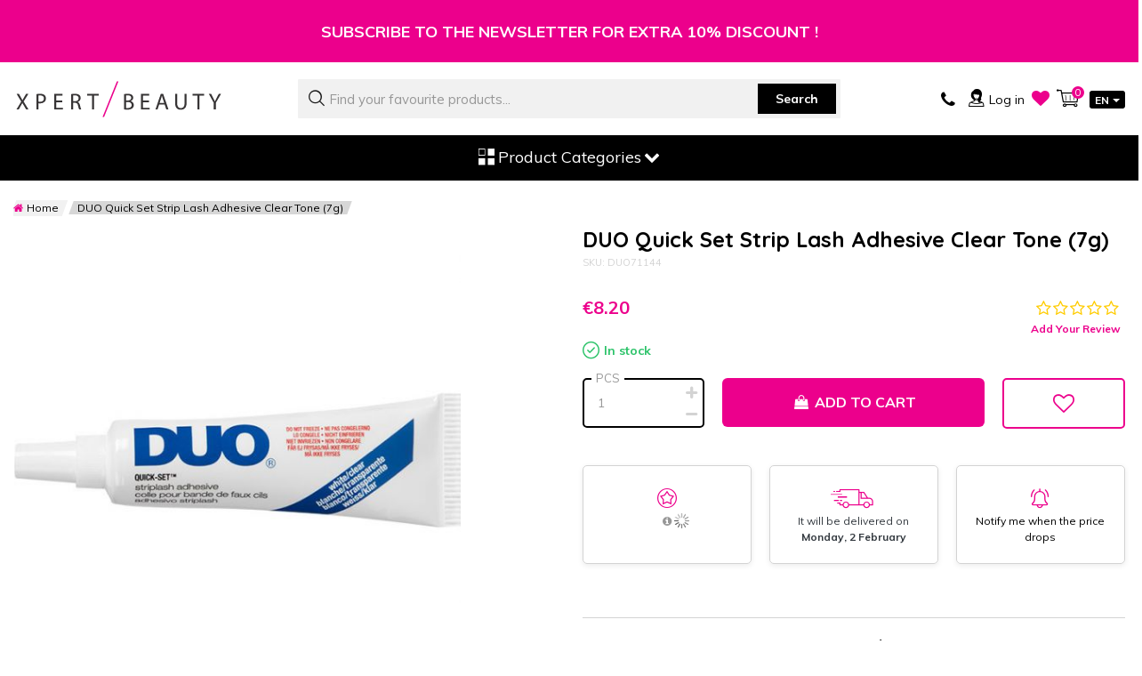

--- FILE ---
content_type: text/html; charset=UTF-8
request_url: https://www.xpertbeauty.com/adeziv-gene-false-duo-quick-set-transparent-7g
body_size: 48230
content:
 <!doctype html><html lang="en-us"><head prefix="og: http://ogp.me/ns# fb: http://ogp.me/ns/fb# product: http://ogp.me/ns/product#">  <meta charset="utf-8"/><script type="text/javascript">(window.NREUM||(NREUM={})).init={privacy:{cookies_enabled:false},ajax:{deny_list:["bam.eu01.nr-data.net"]},feature_flags:["soft_nav"]};(window.NREUM||(NREUM={})).loader_config={xpid:"Vg4AVlZbDhAHVlBTDgEEUQ==",licenseKey:"NRJS-af0b51f52669dbfb75e",applicationID:"72119037",browserID:"72123510"};;/*! For license information please see nr-loader-full-1.308.0.min.js.LICENSE.txt */
(()=>{var e,t,r={384:(e,t,r)=>{"use strict";r.d(t,{NT:()=>a,US:()=>u,Zm:()=>o,bQ:()=>d,dV:()=>c,pV:()=>l});var n=r(6154),i=r(1863),s=r(1910);const a={beacon:"bam.nr-data.net",errorBeacon:"bam.nr-data.net"};function o(){return n.gm.NREUM||(n.gm.NREUM={}),void 0===n.gm.newrelic&&(n.gm.newrelic=n.gm.NREUM),n.gm.NREUM}function c(){let e=o();return e.o||(e.o={ST:n.gm.setTimeout,SI:n.gm.setImmediate||n.gm.setInterval,CT:n.gm.clearTimeout,XHR:n.gm.XMLHttpRequest,REQ:n.gm.Request,EV:n.gm.Event,PR:n.gm.Promise,MO:n.gm.MutationObserver,FETCH:n.gm.fetch,WS:n.gm.WebSocket},(0,s.i)(...Object.values(e.o))),e}function d(e,t){let r=o();r.initializedAgents??={},t.initializedAt={ms:(0,i.t)(),date:new Date},r.initializedAgents[e]=t}function u(e,t){o()[e]=t}function l(){return function(){let e=o();const t=e.info||{};e.info={beacon:a.beacon,errorBeacon:a.errorBeacon,...t}}(),function(){let e=o();const t=e.init||{};e.init={...t}}(),c(),function(){let e=o();const t=e.loader_config||{};e.loader_config={...t}}(),o()}},782:(e,t,r)=>{"use strict";r.d(t,{T:()=>n});const n=r(860).K7.pageViewTiming},860:(e,t,r)=>{"use strict";r.d(t,{$J:()=>u,K7:()=>c,P3:()=>d,XX:()=>i,Yy:()=>o,df:()=>s,qY:()=>n,v4:()=>a});const n="events",i="jserrors",s="browser/blobs",a="rum",o="browser/logs",c={ajax:"ajax",genericEvents:"generic_events",jserrors:i,logging:"logging",metrics:"metrics",pageAction:"page_action",pageViewEvent:"page_view_event",pageViewTiming:"page_view_timing",sessionReplay:"session_replay",sessionTrace:"session_trace",softNav:"soft_navigations",spa:"spa"},d={[c.pageViewEvent]:1,[c.pageViewTiming]:2,[c.metrics]:3,[c.jserrors]:4,[c.spa]:5,[c.ajax]:6,[c.sessionTrace]:7,[c.softNav]:8,[c.sessionReplay]:9,[c.logging]:10,[c.genericEvents]:11},u={[c.pageViewEvent]:a,[c.pageViewTiming]:n,[c.ajax]:n,[c.spa]:n,[c.softNav]:n,[c.metrics]:i,[c.jserrors]:i,[c.sessionTrace]:s,[c.sessionReplay]:s,[c.logging]:o,[c.genericEvents]:"ins"}},944:(e,t,r)=>{"use strict";r.d(t,{R:()=>i});var n=r(3241);function i(e,t){"function"==typeof console.debug&&(console.debug("New Relic Warning: https://github.com/newrelic/newrelic-browser-agent/blob/main/docs/warning-codes.md#".concat(e),t),(0,n.W)({agentIdentifier:null,drained:null,type:"data",name:"warn",feature:"warn",data:{code:e,secondary:t}}))}},993:(e,t,r)=>{"use strict";r.d(t,{A$:()=>s,ET:()=>a,TZ:()=>o,p_:()=>i});var n=r(860);const i={ERROR:"ERROR",WARN:"WARN",INFO:"INFO",DEBUG:"DEBUG",TRACE:"TRACE"},s={OFF:0,ERROR:1,WARN:2,INFO:3,DEBUG:4,TRACE:5},a="log",o=n.K7.logging},1541:(e,t,r)=>{"use strict";r.d(t,{U:()=>i,f:()=>n});const n={MFE:"MFE",BA:"BA"};function i(e,t){if(2!==t?.harvestEndpointVersion)return{};const r=t.agentRef.runtime.appMetadata.agents[0].entityGuid;return e?{"source.id":e.id,"source.name":e.name,"source.type":e.type,"parent.id":e.parent?.id||r,"parent.type":e.parent?.type||n.BA}:{"entity.guid":r,appId:t.agentRef.info.applicationID}}},1687:(e,t,r)=>{"use strict";r.d(t,{Ak:()=>d,Ze:()=>h,x3:()=>u});var n=r(3241),i=r(7836),s=r(3606),a=r(860),o=r(2646);const c={};function d(e,t){const r={staged:!1,priority:a.P3[t]||0};l(e),c[e].get(t)||c[e].set(t,r)}function u(e,t){e&&c[e]&&(c[e].get(t)&&c[e].delete(t),p(e,t,!1),c[e].size&&f(e))}function l(e){if(!e)throw new Error("agentIdentifier required");c[e]||(c[e]=new Map)}function h(e="",t="feature",r=!1){if(l(e),!e||!c[e].get(t)||r)return p(e,t);c[e].get(t).staged=!0,f(e)}function f(e){const t=Array.from(c[e]);t.every(([e,t])=>t.staged)&&(t.sort((e,t)=>e[1].priority-t[1].priority),t.forEach(([t])=>{c[e].delete(t),p(e,t)}))}function p(e,t,r=!0){const a=e?i.ee.get(e):i.ee,c=s.i.handlers;if(!a.aborted&&a.backlog&&c){if((0,n.W)({agentIdentifier:e,type:"lifecycle",name:"drain",feature:t}),r){const e=a.backlog[t],r=c[t];if(r){for(let t=0;e&&t<e.length;++t)g(e[t],r);Object.entries(r).forEach(([e,t])=>{Object.values(t||{}).forEach(t=>{t[0]?.on&&t[0]?.context()instanceof o.y&&t[0].on(e,t[1])})})}}a.isolatedBacklog||delete c[t],a.backlog[t]=null,a.emit("drain-"+t,[])}}function g(e,t){var r=e[1];Object.values(t[r]||{}).forEach(t=>{var r=e[0];if(t[0]===r){var n=t[1],i=e[3],s=e[2];n.apply(i,s)}})}},1738:(e,t,r)=>{"use strict";r.d(t,{U:()=>f,Y:()=>h});var n=r(3241),i=r(9908),s=r(1863),a=r(944),o=r(5701),c=r(3969),d=r(8362),u=r(860),l=r(4261);function h(e,t,r,s){const h=s||r;!h||h[e]&&h[e]!==d.d.prototype[e]||(h[e]=function(){(0,i.p)(c.xV,["API/"+e+"/called"],void 0,u.K7.metrics,r.ee),(0,n.W)({agentIdentifier:r.agentIdentifier,drained:!!o.B?.[r.agentIdentifier],type:"data",name:"api",feature:l.Pl+e,data:{}});try{return t.apply(this,arguments)}catch(e){(0,a.R)(23,e)}})}function f(e,t,r,n,a){const o=e.info;null===r?delete o.jsAttributes[t]:o.jsAttributes[t]=r,(a||null===r)&&(0,i.p)(l.Pl+n,[(0,s.t)(),t,r],void 0,"session",e.ee)}},1741:(e,t,r)=>{"use strict";r.d(t,{W:()=>s});var n=r(944),i=r(4261);class s{#e(e,...t){if(this[e]!==s.prototype[e])return this[e](...t);(0,n.R)(35,e)}addPageAction(e,t){return this.#e(i.hG,e,t)}register(e){return this.#e(i.eY,e)}recordCustomEvent(e,t){return this.#e(i.fF,e,t)}setPageViewName(e,t){return this.#e(i.Fw,e,t)}setCustomAttribute(e,t,r){return this.#e(i.cD,e,t,r)}noticeError(e,t){return this.#e(i.o5,e,t)}setUserId(e,t=!1){return this.#e(i.Dl,e,t)}setApplicationVersion(e){return this.#e(i.nb,e)}setErrorHandler(e){return this.#e(i.bt,e)}addRelease(e,t){return this.#e(i.k6,e,t)}log(e,t){return this.#e(i.$9,e,t)}start(){return this.#e(i.d3)}finished(e){return this.#e(i.BL,e)}recordReplay(){return this.#e(i.CH)}pauseReplay(){return this.#e(i.Tb)}addToTrace(e){return this.#e(i.U2,e)}setCurrentRouteName(e){return this.#e(i.PA,e)}interaction(e){return this.#e(i.dT,e)}wrapLogger(e,t,r){return this.#e(i.Wb,e,t,r)}measure(e,t){return this.#e(i.V1,e,t)}consent(e){return this.#e(i.Pv,e)}}},1863:(e,t,r)=>{"use strict";function n(){return Math.floor(performance.now())}r.d(t,{t:()=>n})},1910:(e,t,r)=>{"use strict";r.d(t,{i:()=>s});var n=r(944);const i=new Map;function s(...e){return e.every(e=>{if(i.has(e))return i.get(e);const t="function"==typeof e?e.toString():"",r=t.includes("[native code]"),s=t.includes("nrWrapper");return r||s||(0,n.R)(64,e?.name||t),i.set(e,r),r})}},2555:(e,t,r)=>{"use strict";r.d(t,{D:()=>o,f:()=>a});var n=r(384),i=r(8122);const s={beacon:n.NT.beacon,errorBeacon:n.NT.errorBeacon,licenseKey:void 0,applicationID:void 0,sa:void 0,queueTime:void 0,applicationTime:void 0,ttGuid:void 0,user:void 0,account:void 0,product:void 0,extra:void 0,jsAttributes:{},userAttributes:void 0,atts:void 0,transactionName:void 0,tNamePlain:void 0};function a(e){try{return!!e.licenseKey&&!!e.errorBeacon&&!!e.applicationID}catch(e){return!1}}const o=e=>(0,i.a)(e,s)},2614:(e,t,r)=>{"use strict";r.d(t,{BB:()=>a,H3:()=>n,g:()=>d,iL:()=>c,tS:()=>o,uh:()=>i,wk:()=>s});const n="NRBA",i="SESSION",s=144e5,a=18e5,o={STARTED:"session-started",PAUSE:"session-pause",RESET:"session-reset",RESUME:"session-resume",UPDATE:"session-update"},c={SAME_TAB:"same-tab",CROSS_TAB:"cross-tab"},d={OFF:0,FULL:1,ERROR:2}},2646:(e,t,r)=>{"use strict";r.d(t,{y:()=>n});class n{constructor(e){this.contextId=e}}},2843:(e,t,r)=>{"use strict";r.d(t,{G:()=>s,u:()=>i});var n=r(3878);function i(e,t=!1,r,i){(0,n.DD)("visibilitychange",function(){if(t)return void("hidden"===document.visibilityState&&e());e(document.visibilityState)},r,i)}function s(e,t,r){(0,n.sp)("pagehide",e,t,r)}},3241:(e,t,r)=>{"use strict";r.d(t,{W:()=>s});var n=r(6154);const i="newrelic";function s(e={}){try{n.gm.dispatchEvent(new CustomEvent(i,{detail:e}))}catch(e){}}},3304:(e,t,r)=>{"use strict";r.d(t,{A:()=>s});var n=r(7836);const i=()=>{const e=new WeakSet;return(t,r)=>{if("object"==typeof r&&null!==r){if(e.has(r))return;e.add(r)}return r}};function s(e){try{return JSON.stringify(e,i())??""}catch(e){try{n.ee.emit("internal-error",[e])}catch(e){}return""}}},3333:(e,t,r)=>{"use strict";r.d(t,{$v:()=>u,TZ:()=>n,Xh:()=>c,Zp:()=>i,kd:()=>d,mq:()=>o,nf:()=>a,qN:()=>s});const n=r(860).K7.genericEvents,i=["auxclick","click","copy","keydown","paste","scrollend"],s=["focus","blur"],a=4,o=1e3,c=2e3,d=["PageAction","UserAction","BrowserPerformance"],u={RESOURCES:"experimental.resources",REGISTER:"register"}},3434:(e,t,r)=>{"use strict";r.d(t,{Jt:()=>s,YM:()=>d});var n=r(7836),i=r(5607);const s="nr@original:".concat(i.W),a=50;var o=Object.prototype.hasOwnProperty,c=!1;function d(e,t){return e||(e=n.ee),r.inPlace=function(e,t,n,i,s){n||(n="");const a="-"===n.charAt(0);for(let o=0;o<t.length;o++){const c=t[o],d=e[c];l(d)||(e[c]=r(d,a?c+n:n,i,c,s))}},r.flag=s,r;function r(t,r,n,c,d){return l(t)?t:(r||(r=""),nrWrapper[s]=t,function(e,t,r){if(Object.defineProperty&&Object.keys)try{return Object.keys(e).forEach(function(r){Object.defineProperty(t,r,{get:function(){return e[r]},set:function(t){return e[r]=t,t}})}),t}catch(e){u([e],r)}for(var n in e)o.call(e,n)&&(t[n]=e[n])}(t,nrWrapper,e),nrWrapper);function nrWrapper(){var s,o,l,h;let f;try{o=this,s=[...arguments],l="function"==typeof n?n(s,o):n||{}}catch(t){u([t,"",[s,o,c],l],e)}i(r+"start",[s,o,c],l,d);const p=performance.now();let g;try{return h=t.apply(o,s),g=performance.now(),h}catch(e){throw g=performance.now(),i(r+"err",[s,o,e],l,d),f=e,f}finally{const e=g-p,t={start:p,end:g,duration:e,isLongTask:e>=a,methodName:c,thrownError:f};t.isLongTask&&i("long-task",[t,o],l,d),i(r+"end",[s,o,h],l,d)}}}function i(r,n,i,s){if(!c||t){var a=c;c=!0;try{e.emit(r,n,i,t,s)}catch(t){u([t,r,n,i],e)}c=a}}}function u(e,t){t||(t=n.ee);try{t.emit("internal-error",e)}catch(e){}}function l(e){return!(e&&"function"==typeof e&&e.apply&&!e[s])}},3606:(e,t,r)=>{"use strict";r.d(t,{i:()=>s});var n=r(9908);s.on=a;var i=s.handlers={};function s(e,t,r,s){a(s||n.d,i,e,t,r)}function a(e,t,r,i,s){s||(s="feature"),e||(e=n.d);var a=t[s]=t[s]||{};(a[r]=a[r]||[]).push([e,i])}},3738:(e,t,r)=>{"use strict";r.d(t,{He:()=>i,Kp:()=>o,Lc:()=>d,Rz:()=>u,TZ:()=>n,bD:()=>s,d3:()=>a,jx:()=>l,sl:()=>h,uP:()=>c});const n=r(860).K7.sessionTrace,i="bstResource",s="resource",a="-start",o="-end",c="fn"+a,d="fn"+o,u="pushState",l=1e3,h=3e4},3785:(e,t,r)=>{"use strict";r.d(t,{R:()=>c,b:()=>d});var n=r(9908),i=r(1863),s=r(860),a=r(3969),o=r(993);function c(e,t,r={},c=o.p_.INFO,d=!0,u,l=(0,i.t)()){(0,n.p)(a.xV,["API/logging/".concat(c.toLowerCase(),"/called")],void 0,s.K7.metrics,e),(0,n.p)(o.ET,[l,t,r,c,d,u],void 0,s.K7.logging,e)}function d(e){return"string"==typeof e&&Object.values(o.p_).some(t=>t===e.toUpperCase().trim())}},3878:(e,t,r)=>{"use strict";function n(e,t){return{capture:e,passive:!1,signal:t}}function i(e,t,r=!1,i){window.addEventListener(e,t,n(r,i))}function s(e,t,r=!1,i){document.addEventListener(e,t,n(r,i))}r.d(t,{DD:()=>s,jT:()=>n,sp:()=>i})},3969:(e,t,r)=>{"use strict";r.d(t,{TZ:()=>n,XG:()=>o,rs:()=>i,xV:()=>a,z_:()=>s});const n=r(860).K7.metrics,i="sm",s="cm",a="storeSupportabilityMetrics",o="storeEventMetrics"},4234:(e,t,r)=>{"use strict";r.d(t,{W:()=>s});var n=r(7836),i=r(1687);class s{constructor(e,t){this.agentIdentifier=e,this.ee=n.ee.get(e),this.featureName=t,this.blocked=!1}deregisterDrain(){(0,i.x3)(this.agentIdentifier,this.featureName)}}},4261:(e,t,r)=>{"use strict";r.d(t,{$9:()=>d,BL:()=>o,CH:()=>f,Dl:()=>w,Fw:()=>y,PA:()=>m,Pl:()=>n,Pv:()=>T,Tb:()=>l,U2:()=>s,V1:()=>E,Wb:()=>x,bt:()=>b,cD:()=>v,d3:()=>R,dT:()=>c,eY:()=>p,fF:()=>h,hG:()=>i,k6:()=>a,nb:()=>g,o5:()=>u});const n="api-",i="addPageAction",s="addToTrace",a="addRelease",o="finished",c="interaction",d="log",u="noticeError",l="pauseReplay",h="recordCustomEvent",f="recordReplay",p="register",g="setApplicationVersion",m="setCurrentRouteName",v="setCustomAttribute",b="setErrorHandler",y="setPageViewName",w="setUserId",R="start",x="wrapLogger",E="measure",T="consent"},5205:(e,t,r)=>{"use strict";r.d(t,{j:()=>S});var n=r(384),i=r(1741);var s=r(2555),a=r(3333);const o=e=>{if(!e||"string"!=typeof e)return!1;try{document.createDocumentFragment().querySelector(e)}catch{return!1}return!0};var c=r(2614),d=r(944),u=r(8122);const l="[data-nr-mask]",h=e=>(0,u.a)(e,(()=>{const e={feature_flags:[],experimental:{allow_registered_children:!1,resources:!1},mask_selector:"*",block_selector:"[data-nr-block]",mask_input_options:{color:!1,date:!1,"datetime-local":!1,email:!1,month:!1,number:!1,range:!1,search:!1,tel:!1,text:!1,time:!1,url:!1,week:!1,textarea:!1,select:!1,password:!0}};return{ajax:{deny_list:void 0,block_internal:!0,enabled:!0,autoStart:!0},api:{get allow_registered_children(){return e.feature_flags.includes(a.$v.REGISTER)||e.experimental.allow_registered_children},set allow_registered_children(t){e.experimental.allow_registered_children=t},duplicate_registered_data:!1},browser_consent_mode:{enabled:!1},distributed_tracing:{enabled:void 0,exclude_newrelic_header:void 0,cors_use_newrelic_header:void 0,cors_use_tracecontext_headers:void 0,allowed_origins:void 0},get feature_flags(){return e.feature_flags},set feature_flags(t){e.feature_flags=t},generic_events:{enabled:!0,autoStart:!0},harvest:{interval:30},jserrors:{enabled:!0,autoStart:!0},logging:{enabled:!0,autoStart:!0},metrics:{enabled:!0,autoStart:!0},obfuscate:void 0,page_action:{enabled:!0},page_view_event:{enabled:!0,autoStart:!0},page_view_timing:{enabled:!0,autoStart:!0},performance:{capture_marks:!1,capture_measures:!1,capture_detail:!0,resources:{get enabled(){return e.feature_flags.includes(a.$v.RESOURCES)||e.experimental.resources},set enabled(t){e.experimental.resources=t},asset_types:[],first_party_domains:[],ignore_newrelic:!0}},privacy:{cookies_enabled:!0},proxy:{assets:void 0,beacon:void 0},session:{expiresMs:c.wk,inactiveMs:c.BB},session_replay:{autoStart:!0,enabled:!1,preload:!1,sampling_rate:10,error_sampling_rate:100,collect_fonts:!1,inline_images:!1,fix_stylesheets:!0,mask_all_inputs:!0,get mask_text_selector(){return e.mask_selector},set mask_text_selector(t){o(t)?e.mask_selector="".concat(t,",").concat(l):""===t||null===t?e.mask_selector=l:(0,d.R)(5,t)},get block_class(){return"nr-block"},get ignore_class(){return"nr-ignore"},get mask_text_class(){return"nr-mask"},get block_selector(){return e.block_selector},set block_selector(t){o(t)?e.block_selector+=",".concat(t):""!==t&&(0,d.R)(6,t)},get mask_input_options(){return e.mask_input_options},set mask_input_options(t){t&&"object"==typeof t?e.mask_input_options={...t,password:!0}:(0,d.R)(7,t)}},session_trace:{enabled:!0,autoStart:!0},soft_navigations:{enabled:!0,autoStart:!0},spa:{enabled:!0,autoStart:!0},ssl:void 0,user_actions:{enabled:!0,elementAttributes:["id","className","tagName","type"]}}})());var f=r(6154),p=r(9324);let g=0;const m={buildEnv:p.F3,distMethod:p.Xs,version:p.xv,originTime:f.WN},v={consented:!1},b={appMetadata:{},get consented(){return this.session?.state?.consent||v.consented},set consented(e){v.consented=e},customTransaction:void 0,denyList:void 0,disabled:!1,harvester:void 0,isolatedBacklog:!1,isRecording:!1,loaderType:void 0,maxBytes:3e4,obfuscator:void 0,onerror:void 0,ptid:void 0,releaseIds:{},session:void 0,timeKeeper:void 0,registeredEntities:[],jsAttributesMetadata:{bytes:0},get harvestCount(){return++g}},y=e=>{const t=(0,u.a)(e,b),r=Object.keys(m).reduce((e,t)=>(e[t]={value:m[t],writable:!1,configurable:!0,enumerable:!0},e),{});return Object.defineProperties(t,r)};var w=r(5701);const R=e=>{const t=e.startsWith("http");e+="/",r.p=t?e:"https://"+e};var x=r(7836),E=r(3241);const T={accountID:void 0,trustKey:void 0,agentID:void 0,licenseKey:void 0,applicationID:void 0,xpid:void 0},A=e=>(0,u.a)(e,T),_=new Set;function S(e,t={},r,a){let{init:o,info:c,loader_config:d,runtime:u={},exposed:l=!0}=t;if(!c){const e=(0,n.pV)();o=e.init,c=e.info,d=e.loader_config}e.init=h(o||{}),e.loader_config=A(d||{}),c.jsAttributes??={},f.bv&&(c.jsAttributes.isWorker=!0),e.info=(0,s.D)(c);const p=e.init,g=[c.beacon,c.errorBeacon];_.has(e.agentIdentifier)||(p.proxy.assets&&(R(p.proxy.assets),g.push(p.proxy.assets)),p.proxy.beacon&&g.push(p.proxy.beacon),e.beacons=[...g],function(e){const t=(0,n.pV)();Object.getOwnPropertyNames(i.W.prototype).forEach(r=>{const n=i.W.prototype[r];if("function"!=typeof n||"constructor"===n)return;let s=t[r];e[r]&&!1!==e.exposed&&"micro-agent"!==e.runtime?.loaderType&&(t[r]=(...t)=>{const n=e[r](...t);return s?s(...t):n})})}(e),(0,n.US)("activatedFeatures",w.B)),u.denyList=[...p.ajax.deny_list||[],...p.ajax.block_internal?g:[]],u.ptid=e.agentIdentifier,u.loaderType=r,e.runtime=y(u),_.has(e.agentIdentifier)||(e.ee=x.ee.get(e.agentIdentifier),e.exposed=l,(0,E.W)({agentIdentifier:e.agentIdentifier,drained:!!w.B?.[e.agentIdentifier],type:"lifecycle",name:"initialize",feature:void 0,data:e.config})),_.add(e.agentIdentifier)}},5270:(e,t,r)=>{"use strict";r.d(t,{Aw:()=>a,SR:()=>s,rF:()=>o});var n=r(384),i=r(7767);function s(e){return!!(0,n.dV)().o.MO&&(0,i.V)(e)&&!0===e?.session_trace.enabled}function a(e){return!0===e?.session_replay.preload&&s(e)}function o(e,t){try{if("string"==typeof t?.type){if("password"===t.type.toLowerCase())return"*".repeat(e?.length||0);if(void 0!==t?.dataset?.nrUnmask||t?.classList?.contains("nr-unmask"))return e}}catch(e){}return"string"==typeof e?e.replace(/[\S]/g,"*"):"*".repeat(e?.length||0)}},5289:(e,t,r)=>{"use strict";r.d(t,{GG:()=>a,Qr:()=>c,sB:()=>o});var n=r(3878),i=r(6389);function s(){return"undefined"==typeof document||"complete"===document.readyState}function a(e,t){if(s())return e();const r=(0,i.J)(e),a=setInterval(()=>{s()&&(clearInterval(a),r())},500);(0,n.sp)("load",r,t)}function o(e){if(s())return e();(0,n.DD)("DOMContentLoaded",e)}function c(e){if(s())return e();(0,n.sp)("popstate",e)}},5607:(e,t,r)=>{"use strict";r.d(t,{W:()=>n});const n=(0,r(9566).bz)()},5701:(e,t,r)=>{"use strict";r.d(t,{B:()=>s,t:()=>a});var n=r(3241);const i=new Set,s={};function a(e,t){const r=t.agentIdentifier;s[r]??={},e&&"object"==typeof e&&(i.has(r)||(t.ee.emit("rumresp",[e]),s[r]=e,i.add(r),(0,n.W)({agentIdentifier:r,loaded:!0,drained:!0,type:"lifecycle",name:"load",feature:void 0,data:e})))}},6154:(e,t,r)=>{"use strict";r.d(t,{OF:()=>d,RI:()=>i,WN:()=>h,bv:()=>s,eN:()=>f,gm:()=>a,lR:()=>l,m:()=>c,mw:()=>o,sb:()=>u});var n=r(1863);const i="undefined"!=typeof window&&!!window.document,s="undefined"!=typeof WorkerGlobalScope&&("undefined"!=typeof self&&self instanceof WorkerGlobalScope&&self.navigator instanceof WorkerNavigator||"undefined"!=typeof globalThis&&globalThis instanceof WorkerGlobalScope&&globalThis.navigator instanceof WorkerNavigator),a=i?window:"undefined"!=typeof WorkerGlobalScope&&("undefined"!=typeof self&&self instanceof WorkerGlobalScope&&self||"undefined"!=typeof globalThis&&globalThis instanceof WorkerGlobalScope&&globalThis),o=Boolean("hidden"===a?.document?.visibilityState),c=""+a?.location,d=/iPad|iPhone|iPod/.test(a.navigator?.userAgent),u=d&&"undefined"==typeof SharedWorker,l=(()=>{const e=a.navigator?.userAgent?.match(/Firefox[/\s](\d+\.\d+)/);return Array.isArray(e)&&e.length>=2?+e[1]:0})(),h=Date.now()-(0,n.t)(),f=()=>"undefined"!=typeof PerformanceNavigationTiming&&a?.performance?.getEntriesByType("navigation")?.[0]?.responseStart},6344:(e,t,r)=>{"use strict";r.d(t,{BB:()=>u,Qb:()=>l,TZ:()=>i,Ug:()=>a,Vh:()=>s,_s:()=>o,bc:()=>d,yP:()=>c});var n=r(2614);const i=r(860).K7.sessionReplay,s="errorDuringReplay",a=.12,o={DomContentLoaded:0,Load:1,FullSnapshot:2,IncrementalSnapshot:3,Meta:4,Custom:5},c={[n.g.ERROR]:15e3,[n.g.FULL]:3e5,[n.g.OFF]:0},d={RESET:{message:"Session was reset",sm:"Reset"},IMPORT:{message:"Recorder failed to import",sm:"Import"},TOO_MANY:{message:"429: Too Many Requests",sm:"Too-Many"},TOO_BIG:{message:"Payload was too large",sm:"Too-Big"},CROSS_TAB:{message:"Session Entity was set to OFF on another tab",sm:"Cross-Tab"},ENTITLEMENTS:{message:"Session Replay is not allowed and will not be started",sm:"Entitlement"}},u=5e3,l={API:"api",RESUME:"resume",SWITCH_TO_FULL:"switchToFull",INITIALIZE:"initialize",PRELOAD:"preload"}},6389:(e,t,r)=>{"use strict";function n(e,t=500,r={}){const n=r?.leading||!1;let i;return(...r)=>{n&&void 0===i&&(e.apply(this,r),i=setTimeout(()=>{i=clearTimeout(i)},t)),n||(clearTimeout(i),i=setTimeout(()=>{e.apply(this,r)},t))}}function i(e){let t=!1;return(...r)=>{t||(t=!0,e.apply(this,r))}}r.d(t,{J:()=>i,s:()=>n})},6630:(e,t,r)=>{"use strict";r.d(t,{T:()=>n});const n=r(860).K7.pageViewEvent},6774:(e,t,r)=>{"use strict";r.d(t,{T:()=>n});const n=r(860).K7.jserrors},7295:(e,t,r)=>{"use strict";r.d(t,{Xv:()=>a,gX:()=>i,iW:()=>s});var n=[];function i(e){if(!e||s(e))return!1;if(0===n.length)return!0;if("*"===n[0].hostname)return!1;for(var t=0;t<n.length;t++){var r=n[t];if(r.hostname.test(e.hostname)&&r.pathname.test(e.pathname))return!1}return!0}function s(e){return void 0===e.hostname}function a(e){if(n=[],e&&e.length)for(var t=0;t<e.length;t++){let r=e[t];if(!r)continue;if("*"===r)return void(n=[{hostname:"*"}]);0===r.indexOf("http://")?r=r.substring(7):0===r.indexOf("https://")&&(r=r.substring(8));const i=r.indexOf("/");let s,a;i>0?(s=r.substring(0,i),a=r.substring(i)):(s=r,a="*");let[c]=s.split(":");n.push({hostname:o(c),pathname:o(a,!0)})}}function o(e,t=!1){const r=e.replace(/[.+?^${}()|[\]\\]/g,e=>"\\"+e).replace(/\*/g,".*?");return new RegExp((t?"^":"")+r+"$")}},7485:(e,t,r)=>{"use strict";r.d(t,{D:()=>i});var n=r(6154);function i(e){if(0===(e||"").indexOf("data:"))return{protocol:"data"};try{const t=new URL(e,location.href),r={port:t.port,hostname:t.hostname,pathname:t.pathname,search:t.search,protocol:t.protocol.slice(0,t.protocol.indexOf(":")),sameOrigin:t.protocol===n.gm?.location?.protocol&&t.host===n.gm?.location?.host};return r.port&&""!==r.port||("http:"===t.protocol&&(r.port="80"),"https:"===t.protocol&&(r.port="443")),r.pathname&&""!==r.pathname?r.pathname.startsWith("/")||(r.pathname="/".concat(r.pathname)):r.pathname="/",r}catch(e){return{}}}},7699:(e,t,r)=>{"use strict";r.d(t,{It:()=>s,KC:()=>o,No:()=>i,qh:()=>a});var n=r(860);const i=16e3,s=1e6,a="SESSION_ERROR",o={[n.K7.logging]:!0,[n.K7.genericEvents]:!1,[n.K7.jserrors]:!1,[n.K7.ajax]:!1}},7767:(e,t,r)=>{"use strict";r.d(t,{V:()=>i});var n=r(6154);const i=e=>n.RI&&!0===e?.privacy.cookies_enabled},7836:(e,t,r)=>{"use strict";r.d(t,{P:()=>o,ee:()=>c});var n=r(384),i=r(8990),s=r(2646),a=r(5607);const o="nr@context:".concat(a.W),c=function e(t,r){var n={},a={},u={},l=!1;try{l=16===r.length&&d.initializedAgents?.[r]?.runtime.isolatedBacklog}catch(e){}var h={on:p,addEventListener:p,removeEventListener:function(e,t){var r=n[e];if(!r)return;for(var i=0;i<r.length;i++)r[i]===t&&r.splice(i,1)},emit:function(e,r,n,i,s){!1!==s&&(s=!0);if(c.aborted&&!i)return;t&&s&&t.emit(e,r,n);var o=f(n);g(e).forEach(e=>{e.apply(o,r)});var d=v()[a[e]];d&&d.push([h,e,r,o]);return o},get:m,listeners:g,context:f,buffer:function(e,t){const r=v();if(t=t||"feature",h.aborted)return;Object.entries(e||{}).forEach(([e,n])=>{a[n]=t,t in r||(r[t]=[])})},abort:function(){h._aborted=!0,Object.keys(h.backlog).forEach(e=>{delete h.backlog[e]})},isBuffering:function(e){return!!v()[a[e]]},debugId:r,backlog:l?{}:t&&"object"==typeof t.backlog?t.backlog:{},isolatedBacklog:l};return Object.defineProperty(h,"aborted",{get:()=>{let e=h._aborted||!1;return e||(t&&(e=t.aborted),e)}}),h;function f(e){return e&&e instanceof s.y?e:e?(0,i.I)(e,o,()=>new s.y(o)):new s.y(o)}function p(e,t){n[e]=g(e).concat(t)}function g(e){return n[e]||[]}function m(t){return u[t]=u[t]||e(h,t)}function v(){return h.backlog}}(void 0,"globalEE"),d=(0,n.Zm)();d.ee||(d.ee=c)},8122:(e,t,r)=>{"use strict";r.d(t,{a:()=>i});var n=r(944);function i(e,t){try{if(!e||"object"!=typeof e)return(0,n.R)(3);if(!t||"object"!=typeof t)return(0,n.R)(4);const r=Object.create(Object.getPrototypeOf(t),Object.getOwnPropertyDescriptors(t)),s=0===Object.keys(r).length?e:r;for(let a in s)if(void 0!==e[a])try{if(null===e[a]){r[a]=null;continue}Array.isArray(e[a])&&Array.isArray(t[a])?r[a]=Array.from(new Set([...e[a],...t[a]])):"object"==typeof e[a]&&"object"==typeof t[a]?r[a]=i(e[a],t[a]):r[a]=e[a]}catch(e){r[a]||(0,n.R)(1,e)}return r}catch(e){(0,n.R)(2,e)}}},8139:(e,t,r)=>{"use strict";r.d(t,{u:()=>h});var n=r(7836),i=r(3434),s=r(8990),a=r(6154);const o={},c=a.gm.XMLHttpRequest,d="addEventListener",u="removeEventListener",l="nr@wrapped:".concat(n.P);function h(e){var t=function(e){return(e||n.ee).get("events")}(e);if(o[t.debugId]++)return t;o[t.debugId]=1;var r=(0,i.YM)(t,!0);function h(e){r.inPlace(e,[d,u],"-",p)}function p(e,t){return e[1]}return"getPrototypeOf"in Object&&(a.RI&&f(document,h),c&&f(c.prototype,h),f(a.gm,h)),t.on(d+"-start",function(e,t){var n=e[1];if(null!==n&&("function"==typeof n||"object"==typeof n)&&"newrelic"!==e[0]){var i=(0,s.I)(n,l,function(){var e={object:function(){if("function"!=typeof n.handleEvent)return;return n.handleEvent.apply(n,arguments)},function:n}[typeof n];return e?r(e,"fn-",null,e.name||"anonymous"):n});this.wrapped=e[1]=i}}),t.on(u+"-start",function(e){e[1]=this.wrapped||e[1]}),t}function f(e,t,...r){let n=e;for(;"object"==typeof n&&!Object.prototype.hasOwnProperty.call(n,d);)n=Object.getPrototypeOf(n);n&&t(n,...r)}},8362:(e,t,r)=>{"use strict";r.d(t,{d:()=>s});var n=r(9566),i=r(1741);class s extends i.W{agentIdentifier=(0,n.LA)(16)}},8374:(e,t,r)=>{r.nc=(()=>{try{return document?.currentScript?.nonce}catch(e){}return""})()},8990:(e,t,r)=>{"use strict";r.d(t,{I:()=>i});var n=Object.prototype.hasOwnProperty;function i(e,t,r){if(n.call(e,t))return e[t];var i=r();if(Object.defineProperty&&Object.keys)try{return Object.defineProperty(e,t,{value:i,writable:!0,enumerable:!1}),i}catch(e){}return e[t]=i,i}},9119:(e,t,r)=>{"use strict";r.d(t,{L:()=>s});var n=/([^?#]*)[^#]*(#[^?]*|$).*/,i=/([^?#]*)().*/;function s(e,t){return e?e.replace(t?n:i,"$1$2"):e}},9300:(e,t,r)=>{"use strict";r.d(t,{T:()=>n});const n=r(860).K7.ajax},9324:(e,t,r)=>{"use strict";r.d(t,{AJ:()=>a,F3:()=>i,Xs:()=>s,Yq:()=>o,xv:()=>n});const n="1.308.0",i="PROD",s="CDN",a="@newrelic/rrweb",o="1.0.1"},9566:(e,t,r)=>{"use strict";r.d(t,{LA:()=>o,ZF:()=>c,bz:()=>a,el:()=>d});var n=r(6154);const i="xxxxxxxx-xxxx-4xxx-yxxx-xxxxxxxxxxxx";function s(e,t){return e?15&e[t]:16*Math.random()|0}function a(){const e=n.gm?.crypto||n.gm?.msCrypto;let t,r=0;return e&&e.getRandomValues&&(t=e.getRandomValues(new Uint8Array(30))),i.split("").map(e=>"x"===e?s(t,r++).toString(16):"y"===e?(3&s()|8).toString(16):e).join("")}function o(e){const t=n.gm?.crypto||n.gm?.msCrypto;let r,i=0;t&&t.getRandomValues&&(r=t.getRandomValues(new Uint8Array(e)));const a=[];for(var o=0;o<e;o++)a.push(s(r,i++).toString(16));return a.join("")}function c(){return o(16)}function d(){return o(32)}},9908:(e,t,r)=>{"use strict";r.d(t,{d:()=>n,p:()=>i});var n=r(7836).ee.get("handle");function i(e,t,r,i,s){s?(s.buffer([e],i),s.emit(e,t,r)):(n.buffer([e],i),n.emit(e,t,r))}}},n={};function i(e){var t=n[e];if(void 0!==t)return t.exports;var s=n[e]={exports:{}};return r[e](s,s.exports,i),s.exports}i.m=r,i.d=(e,t)=>{for(var r in t)i.o(t,r)&&!i.o(e,r)&&Object.defineProperty(e,r,{enumerable:!0,get:t[r]})},i.f={},i.e=e=>Promise.all(Object.keys(i.f).reduce((t,r)=>(i.f[r](e,t),t),[])),i.u=e=>({95:"nr-full-compressor",222:"nr-full-recorder",891:"nr-full"}[e]+"-1.308.0.min.js"),i.o=(e,t)=>Object.prototype.hasOwnProperty.call(e,t),e={},t="NRBA-1.308.0.PROD:",i.l=(r,n,s,a)=>{if(e[r])e[r].push(n);else{var o,c;if(void 0!==s)for(var d=document.getElementsByTagName("script"),u=0;u<d.length;u++){var l=d[u];if(l.getAttribute("src")==r||l.getAttribute("data-webpack")==t+s){o=l;break}}if(!o){c=!0;var h={891:"sha512-fcveNDcpRQS9OweGhN4uJe88Qmg+EVyH6j/wngwL2Le0m7LYyz7q+JDx7KBxsdDF4TaPVsSmHg12T3pHwdLa7w==",222:"sha512-O8ZzdvgB4fRyt7k2Qrr4STpR+tCA2mcQEig6/dP3rRy9uEx1CTKQ6cQ7Src0361y7xS434ua+zIPo265ZpjlEg==",95:"sha512-jDWejat/6/UDex/9XjYoPPmpMPuEvBCSuCg/0tnihjbn5bh9mP3An0NzFV9T5Tc+3kKhaXaZA8UIKPAanD2+Gw=="};(o=document.createElement("script")).charset="utf-8",i.nc&&o.setAttribute("nonce",i.nc),o.setAttribute("data-webpack",t+s),o.src=r,0!==o.src.indexOf(window.location.origin+"/")&&(o.crossOrigin="anonymous"),h[a]&&(o.integrity=h[a])}e[r]=[n];var f=(t,n)=>{o.onerror=o.onload=null,clearTimeout(p);var i=e[r];if(delete e[r],o.parentNode&&o.parentNode.removeChild(o),i&&i.forEach(e=>e(n)),t)return t(n)},p=setTimeout(f.bind(null,void 0,{type:"timeout",target:o}),12e4);o.onerror=f.bind(null,o.onerror),o.onload=f.bind(null,o.onload),c&&document.head.appendChild(o)}},i.r=e=>{"undefined"!=typeof Symbol&&Symbol.toStringTag&&Object.defineProperty(e,Symbol.toStringTag,{value:"Module"}),Object.defineProperty(e,"__esModule",{value:!0})},i.p="https://js-agent.newrelic.com/",(()=>{var e={85:0,959:0};i.f.j=(t,r)=>{var n=i.o(e,t)?e[t]:void 0;if(0!==n)if(n)r.push(n[2]);else{var s=new Promise((r,i)=>n=e[t]=[r,i]);r.push(n[2]=s);var a=i.p+i.u(t),o=new Error;i.l(a,r=>{if(i.o(e,t)&&(0!==(n=e[t])&&(e[t]=void 0),n)){var s=r&&("load"===r.type?"missing":r.type),a=r&&r.target&&r.target.src;o.message="Loading chunk "+t+" failed: ("+s+": "+a+")",o.name="ChunkLoadError",o.type=s,o.request=a,n[1](o)}},"chunk-"+t,t)}};var t=(t,r)=>{var n,s,[a,o,c]=r,d=0;if(a.some(t=>0!==e[t])){for(n in o)i.o(o,n)&&(i.m[n]=o[n]);if(c)c(i)}for(t&&t(r);d<a.length;d++)s=a[d],i.o(e,s)&&e[s]&&e[s][0](),e[s]=0},r=self["webpackChunk:NRBA-1.308.0.PROD"]=self["webpackChunk:NRBA-1.308.0.PROD"]||[];r.forEach(t.bind(null,0)),r.push=t.bind(null,r.push.bind(r))})(),(()=>{"use strict";i(8374);var e=i(8362),t=i(860);const r=Object.values(t.K7);var n=i(5205);var s=i(9908),a=i(1863),o=i(4261),c=i(1738);var d=i(1687),u=i(4234),l=i(5289),h=i(6154),f=i(944),p=i(5270),g=i(7767),m=i(6389),v=i(7699);class b extends u.W{constructor(e,t){super(e.agentIdentifier,t),this.agentRef=e,this.abortHandler=void 0,this.featAggregate=void 0,this.loadedSuccessfully=void 0,this.onAggregateImported=new Promise(e=>{this.loadedSuccessfully=e}),this.deferred=Promise.resolve(),!1===e.init[this.featureName].autoStart?this.deferred=new Promise((t,r)=>{this.ee.on("manual-start-all",(0,m.J)(()=>{(0,d.Ak)(e.agentIdentifier,this.featureName),t()}))}):(0,d.Ak)(e.agentIdentifier,t)}importAggregator(e,t,r={}){if(this.featAggregate)return;const n=async()=>{let n;await this.deferred;try{if((0,g.V)(e.init)){const{setupAgentSession:t}=await i.e(891).then(i.bind(i,8766));n=t(e)}}catch(e){(0,f.R)(20,e),this.ee.emit("internal-error",[e]),(0,s.p)(v.qh,[e],void 0,this.featureName,this.ee)}try{if(!this.#t(this.featureName,n,e.init))return(0,d.Ze)(this.agentIdentifier,this.featureName),void this.loadedSuccessfully(!1);const{Aggregate:i}=await t();this.featAggregate=new i(e,r),e.runtime.harvester.initializedAggregates.push(this.featAggregate),this.loadedSuccessfully(!0)}catch(e){(0,f.R)(34,e),this.abortHandler?.(),(0,d.Ze)(this.agentIdentifier,this.featureName,!0),this.loadedSuccessfully(!1),this.ee&&this.ee.abort()}};h.RI?(0,l.GG)(()=>n(),!0):n()}#t(e,r,n){if(this.blocked)return!1;switch(e){case t.K7.sessionReplay:return(0,p.SR)(n)&&!!r;case t.K7.sessionTrace:return!!r;default:return!0}}}var y=i(6630),w=i(2614),R=i(3241);class x extends b{static featureName=y.T;constructor(e){var t;super(e,y.T),this.setupInspectionEvents(e.agentIdentifier),t=e,(0,c.Y)(o.Fw,function(e,r){"string"==typeof e&&("/"!==e.charAt(0)&&(e="/"+e),t.runtime.customTransaction=(r||"http://custom.transaction")+e,(0,s.p)(o.Pl+o.Fw,[(0,a.t)()],void 0,void 0,t.ee))},t),this.importAggregator(e,()=>i.e(891).then(i.bind(i,3718)))}setupInspectionEvents(e){const t=(t,r)=>{t&&(0,R.W)({agentIdentifier:e,timeStamp:t.timeStamp,loaded:"complete"===t.target.readyState,type:"window",name:r,data:t.target.location+""})};(0,l.sB)(e=>{t(e,"DOMContentLoaded")}),(0,l.GG)(e=>{t(e,"load")}),(0,l.Qr)(e=>{t(e,"navigate")}),this.ee.on(w.tS.UPDATE,(t,r)=>{(0,R.W)({agentIdentifier:e,type:"lifecycle",name:"session",data:r})})}}var E=i(384);class T extends e.d{constructor(e){var t;(super(),h.gm)?(this.features={},(0,E.bQ)(this.agentIdentifier,this),this.desiredFeatures=new Set(e.features||[]),this.desiredFeatures.add(x),(0,n.j)(this,e,e.loaderType||"agent"),t=this,(0,c.Y)(o.cD,function(e,r,n=!1){if("string"==typeof e){if(["string","number","boolean"].includes(typeof r)||null===r)return(0,c.U)(t,e,r,o.cD,n);(0,f.R)(40,typeof r)}else(0,f.R)(39,typeof e)},t),function(e){(0,c.Y)(o.Dl,function(t,r=!1){if("string"!=typeof t&&null!==t)return void(0,f.R)(41,typeof t);const n=e.info.jsAttributes["enduser.id"];r&&null!=n&&n!==t?(0,s.p)(o.Pl+"setUserIdAndResetSession",[t],void 0,"session",e.ee):(0,c.U)(e,"enduser.id",t,o.Dl,!0)},e)}(this),function(e){(0,c.Y)(o.nb,function(t){if("string"==typeof t||null===t)return(0,c.U)(e,"application.version",t,o.nb,!1);(0,f.R)(42,typeof t)},e)}(this),function(e){(0,c.Y)(o.d3,function(){e.ee.emit("manual-start-all")},e)}(this),function(e){(0,c.Y)(o.Pv,function(t=!0){if("boolean"==typeof t){if((0,s.p)(o.Pl+o.Pv,[t],void 0,"session",e.ee),e.runtime.consented=t,t){const t=e.features.page_view_event;t.onAggregateImported.then(e=>{const r=t.featAggregate;e&&!r.sentRum&&r.sendRum()})}}else(0,f.R)(65,typeof t)},e)}(this),this.run()):(0,f.R)(21)}get config(){return{info:this.info,init:this.init,loader_config:this.loader_config,runtime:this.runtime}}get api(){return this}run(){try{const e=function(e){const t={};return r.forEach(r=>{t[r]=!!e[r]?.enabled}),t}(this.init),n=[...this.desiredFeatures];n.sort((e,r)=>t.P3[e.featureName]-t.P3[r.featureName]),n.forEach(r=>{if(!e[r.featureName]&&r.featureName!==t.K7.pageViewEvent)return;if(r.featureName===t.K7.spa)return void(0,f.R)(67);const n=function(e){switch(e){case t.K7.ajax:return[t.K7.jserrors];case t.K7.sessionTrace:return[t.K7.ajax,t.K7.pageViewEvent];case t.K7.sessionReplay:return[t.K7.sessionTrace];case t.K7.pageViewTiming:return[t.K7.pageViewEvent];default:return[]}}(r.featureName).filter(e=>!(e in this.features));n.length>0&&(0,f.R)(36,{targetFeature:r.featureName,missingDependencies:n}),this.features[r.featureName]=new r(this)})}catch(e){(0,f.R)(22,e);for(const e in this.features)this.features[e].abortHandler?.();const t=(0,E.Zm)();delete t.initializedAgents[this.agentIdentifier]?.features,delete this.sharedAggregator;return t.ee.get(this.agentIdentifier).abort(),!1}}}var A=i(2843),_=i(782);class S extends b{static featureName=_.T;constructor(e){super(e,_.T),h.RI&&((0,A.u)(()=>(0,s.p)("docHidden",[(0,a.t)()],void 0,_.T,this.ee),!0),(0,A.G)(()=>(0,s.p)("winPagehide",[(0,a.t)()],void 0,_.T,this.ee)),this.importAggregator(e,()=>i.e(891).then(i.bind(i,9018))))}}var O=i(3969);class I extends b{static featureName=O.TZ;constructor(e){super(e,O.TZ),h.RI&&document.addEventListener("securitypolicyviolation",e=>{(0,s.p)(O.xV,["Generic/CSPViolation/Detected"],void 0,this.featureName,this.ee)}),this.importAggregator(e,()=>i.e(891).then(i.bind(i,6555)))}}var P=i(6774),k=i(3878),N=i(3304);class D{constructor(e,t,r,n,i){this.name="UncaughtError",this.message="string"==typeof e?e:(0,N.A)(e),this.sourceURL=t,this.line=r,this.column=n,this.__newrelic=i}}function j(e){return M(e)?e:new D(void 0!==e?.message?e.message:e,e?.filename||e?.sourceURL,e?.lineno||e?.line,e?.colno||e?.col,e?.__newrelic,e?.cause)}function C(e){const t="Unhandled Promise Rejection: ";if(!e?.reason)return;if(M(e.reason)){try{e.reason.message.startsWith(t)||(e.reason.message=t+e.reason.message)}catch(e){}return j(e.reason)}const r=j(e.reason);return(r.message||"").startsWith(t)||(r.message=t+r.message),r}function L(e){if(e.error instanceof SyntaxError&&!/:\d+$/.test(e.error.stack?.trim())){const t=new D(e.message,e.filename,e.lineno,e.colno,e.error.__newrelic,e.cause);return t.name=SyntaxError.name,t}return M(e.error)?e.error:j(e)}function M(e){return e instanceof Error&&!!e.stack}function B(e,r,n,i,o=(0,a.t)()){"string"==typeof e&&(e=new Error(e)),(0,s.p)("err",[e,o,!1,r,n.runtime.isRecording,void 0,i],void 0,t.K7.jserrors,n.ee),(0,s.p)("uaErr",[],void 0,t.K7.genericEvents,n.ee)}var H=i(1541),K=i(993),W=i(3785);function U(e,{customAttributes:t={},level:r=K.p_.INFO}={},n,i,s=(0,a.t)()){(0,W.R)(n.ee,e,t,r,!1,i,s)}function F(e,r,n,i,c=(0,a.t)()){(0,s.p)(o.Pl+o.hG,[c,e,r,i],void 0,t.K7.genericEvents,n.ee)}function V(e,r,n,i,c=(0,a.t)()){const{start:d,end:u,customAttributes:l}=r||{},h={customAttributes:l||{}};if("object"!=typeof h.customAttributes||"string"!=typeof e||0===e.length)return void(0,f.R)(57);const p=(e,t)=>null==e?t:"number"==typeof e?e:e instanceof PerformanceMark?e.startTime:Number.NaN;if(h.start=p(d,0),h.end=p(u,c),Number.isNaN(h.start)||Number.isNaN(h.end))(0,f.R)(57);else{if(h.duration=h.end-h.start,!(h.duration<0))return(0,s.p)(o.Pl+o.V1,[h,e,i],void 0,t.K7.genericEvents,n.ee),h;(0,f.R)(58)}}function z(e,r={},n,i,c=(0,a.t)()){(0,s.p)(o.Pl+o.fF,[c,e,r,i],void 0,t.K7.genericEvents,n.ee)}function G(e){(0,c.Y)(o.eY,function(t){return Y(e,t)},e)}function Y(e,r,n){(0,f.R)(54,"newrelic.register"),r||={},r.type=H.f.MFE,r.licenseKey||=e.info.licenseKey,r.blocked=!1,r.parent=n||{},Array.isArray(r.tags)||(r.tags=[]);const i={};r.tags.forEach(e=>{"name"!==e&&"id"!==e&&(i["source.".concat(e)]=!0)}),r.isolated??=!0;let o=()=>{};const c=e.runtime.registeredEntities;if(!r.isolated){const e=c.find(({metadata:{target:{id:e}}})=>e===r.id&&!r.isolated);if(e)return e}const d=e=>{r.blocked=!0,o=e};function u(e){return"string"==typeof e&&!!e.trim()&&e.trim().length<501||"number"==typeof e}e.init.api.allow_registered_children||d((0,m.J)(()=>(0,f.R)(55))),u(r.id)&&u(r.name)||d((0,m.J)(()=>(0,f.R)(48,r)));const l={addPageAction:(t,n={})=>g(F,[t,{...i,...n},e],r),deregister:()=>{d((0,m.J)(()=>(0,f.R)(68)))},log:(t,n={})=>g(U,[t,{...n,customAttributes:{...i,...n.customAttributes||{}}},e],r),measure:(t,n={})=>g(V,[t,{...n,customAttributes:{...i,...n.customAttributes||{}}},e],r),noticeError:(t,n={})=>g(B,[t,{...i,...n},e],r),register:(t={})=>g(Y,[e,t],l.metadata.target),recordCustomEvent:(t,n={})=>g(z,[t,{...i,...n},e],r),setApplicationVersion:e=>p("application.version",e),setCustomAttribute:(e,t)=>p(e,t),setUserId:e=>p("enduser.id",e),metadata:{customAttributes:i,target:r}},h=()=>(r.blocked&&o(),r.blocked);h()||c.push(l);const p=(e,t)=>{h()||(i[e]=t)},g=(r,n,i)=>{if(h())return;const o=(0,a.t)();(0,s.p)(O.xV,["API/register/".concat(r.name,"/called")],void 0,t.K7.metrics,e.ee);try{if(e.init.api.duplicate_registered_data&&"register"!==r.name){let e=n;if(n[1]instanceof Object){const t={"child.id":i.id,"child.type":i.type};e="customAttributes"in n[1]?[n[0],{...n[1],customAttributes:{...n[1].customAttributes,...t}},...n.slice(2)]:[n[0],{...n[1],...t},...n.slice(2)]}r(...e,void 0,o)}return r(...n,i,o)}catch(e){(0,f.R)(50,e)}};return l}class q extends b{static featureName=P.T;constructor(e){var t;super(e,P.T),t=e,(0,c.Y)(o.o5,(e,r)=>B(e,r,t),t),function(e){(0,c.Y)(o.bt,function(t){e.runtime.onerror=t},e)}(e),function(e){let t=0;(0,c.Y)(o.k6,function(e,r){++t>10||(this.runtime.releaseIds[e.slice(-200)]=(""+r).slice(-200))},e)}(e),G(e);try{this.removeOnAbort=new AbortController}catch(e){}this.ee.on("internal-error",(t,r)=>{this.abortHandler&&(0,s.p)("ierr",[j(t),(0,a.t)(),!0,{},e.runtime.isRecording,r],void 0,this.featureName,this.ee)}),h.gm.addEventListener("unhandledrejection",t=>{this.abortHandler&&(0,s.p)("err",[C(t),(0,a.t)(),!1,{unhandledPromiseRejection:1},e.runtime.isRecording],void 0,this.featureName,this.ee)},(0,k.jT)(!1,this.removeOnAbort?.signal)),h.gm.addEventListener("error",t=>{this.abortHandler&&(0,s.p)("err",[L(t),(0,a.t)(),!1,{},e.runtime.isRecording],void 0,this.featureName,this.ee)},(0,k.jT)(!1,this.removeOnAbort?.signal)),this.abortHandler=this.#r,this.importAggregator(e,()=>i.e(891).then(i.bind(i,2176)))}#r(){this.removeOnAbort?.abort(),this.abortHandler=void 0}}var Z=i(8990);let X=1;function J(e){const t=typeof e;return!e||"object"!==t&&"function"!==t?-1:e===h.gm?0:(0,Z.I)(e,"nr@id",function(){return X++})}function Q(e){if("string"==typeof e&&e.length)return e.length;if("object"==typeof e){if("undefined"!=typeof ArrayBuffer&&e instanceof ArrayBuffer&&e.byteLength)return e.byteLength;if("undefined"!=typeof Blob&&e instanceof Blob&&e.size)return e.size;if(!("undefined"!=typeof FormData&&e instanceof FormData))try{return(0,N.A)(e).length}catch(e){return}}}var ee=i(8139),te=i(7836),re=i(3434);const ne={},ie=["open","send"];function se(e){var t=e||te.ee;const r=function(e){return(e||te.ee).get("xhr")}(t);if(void 0===h.gm.XMLHttpRequest)return r;if(ne[r.debugId]++)return r;ne[r.debugId]=1,(0,ee.u)(t);var n=(0,re.YM)(r),i=h.gm.XMLHttpRequest,s=h.gm.MutationObserver,a=h.gm.Promise,o=h.gm.setInterval,c="readystatechange",d=["onload","onerror","onabort","onloadstart","onloadend","onprogress","ontimeout"],u=[],l=h.gm.XMLHttpRequest=function(e){const t=new i(e),s=r.context(t);try{r.emit("new-xhr",[t],s),t.addEventListener(c,(a=s,function(){var e=this;e.readyState>3&&!a.resolved&&(a.resolved=!0,r.emit("xhr-resolved",[],e)),n.inPlace(e,d,"fn-",y)}),(0,k.jT)(!1))}catch(e){(0,f.R)(15,e);try{r.emit("internal-error",[e])}catch(e){}}var a;return t};function p(e,t){n.inPlace(t,["onreadystatechange"],"fn-",y)}if(function(e,t){for(var r in e)t[r]=e[r]}(i,l),l.prototype=i.prototype,n.inPlace(l.prototype,ie,"-xhr-",y),r.on("send-xhr-start",function(e,t){p(e,t),function(e){u.push(e),s&&(g?g.then(b):o?o(b):(m=-m,v.data=m))}(t)}),r.on("open-xhr-start",p),s){var g=a&&a.resolve();if(!o&&!a){var m=1,v=document.createTextNode(m);new s(b).observe(v,{characterData:!0})}}else t.on("fn-end",function(e){e[0]&&e[0].type===c||b()});function b(){for(var e=0;e<u.length;e++)p(0,u[e]);u.length&&(u=[])}function y(e,t){return t}return r}var ae="fetch-",oe=ae+"body-",ce=["arrayBuffer","blob","json","text","formData"],de=h.gm.Request,ue=h.gm.Response,le="prototype";const he={};function fe(e){const t=function(e){return(e||te.ee).get("fetch")}(e);if(!(de&&ue&&h.gm.fetch))return t;if(he[t.debugId]++)return t;function r(e,r,n){var i=e[r];"function"==typeof i&&(e[r]=function(){var e,r=[...arguments],s={};t.emit(n+"before-start",[r],s),s[te.P]&&s[te.P].dt&&(e=s[te.P].dt);var a=i.apply(this,r);return t.emit(n+"start",[r,e],a),a.then(function(e){return t.emit(n+"end",[null,e],a),e},function(e){throw t.emit(n+"end",[e],a),e})})}return he[t.debugId]=1,ce.forEach(e=>{r(de[le],e,oe),r(ue[le],e,oe)}),r(h.gm,"fetch",ae),t.on(ae+"end",function(e,r){var n=this;if(r){var i=r.headers.get("content-length");null!==i&&(n.rxSize=i),t.emit(ae+"done",[null,r],n)}else t.emit(ae+"done",[e],n)}),t}var pe=i(7485),ge=i(9566);class me{constructor(e){this.agentRef=e}generateTracePayload(e){const t=this.agentRef.loader_config;if(!this.shouldGenerateTrace(e)||!t)return null;var r=(t.accountID||"").toString()||null,n=(t.agentID||"").toString()||null,i=(t.trustKey||"").toString()||null;if(!r||!n)return null;var s=(0,ge.ZF)(),a=(0,ge.el)(),o=Date.now(),c={spanId:s,traceId:a,timestamp:o};return(e.sameOrigin||this.isAllowedOrigin(e)&&this.useTraceContextHeadersForCors())&&(c.traceContextParentHeader=this.generateTraceContextParentHeader(s,a),c.traceContextStateHeader=this.generateTraceContextStateHeader(s,o,r,n,i)),(e.sameOrigin&&!this.excludeNewrelicHeader()||!e.sameOrigin&&this.isAllowedOrigin(e)&&this.useNewrelicHeaderForCors())&&(c.newrelicHeader=this.generateTraceHeader(s,a,o,r,n,i)),c}generateTraceContextParentHeader(e,t){return"00-"+t+"-"+e+"-01"}generateTraceContextStateHeader(e,t,r,n,i){return i+"@nr=0-1-"+r+"-"+n+"-"+e+"----"+t}generateTraceHeader(e,t,r,n,i,s){if(!("function"==typeof h.gm?.btoa))return null;var a={v:[0,1],d:{ty:"Browser",ac:n,ap:i,id:e,tr:t,ti:r}};return s&&n!==s&&(a.d.tk=s),btoa((0,N.A)(a))}shouldGenerateTrace(e){return this.agentRef.init?.distributed_tracing?.enabled&&this.isAllowedOrigin(e)}isAllowedOrigin(e){var t=!1;const r=this.agentRef.init?.distributed_tracing;if(e.sameOrigin)t=!0;else if(r?.allowed_origins instanceof Array)for(var n=0;n<r.allowed_origins.length;n++){var i=(0,pe.D)(r.allowed_origins[n]);if(e.hostname===i.hostname&&e.protocol===i.protocol&&e.port===i.port){t=!0;break}}return t}excludeNewrelicHeader(){var e=this.agentRef.init?.distributed_tracing;return!!e&&!!e.exclude_newrelic_header}useNewrelicHeaderForCors(){var e=this.agentRef.init?.distributed_tracing;return!!e&&!1!==e.cors_use_newrelic_header}useTraceContextHeadersForCors(){var e=this.agentRef.init?.distributed_tracing;return!!e&&!!e.cors_use_tracecontext_headers}}var ve=i(9300),be=i(7295);function ye(e){return"string"==typeof e?e:e instanceof(0,E.dV)().o.REQ?e.url:h.gm?.URL&&e instanceof URL?e.href:void 0}var we=["load","error","abort","timeout"],Re=we.length,xe=(0,E.dV)().o.REQ,Ee=(0,E.dV)().o.XHR;const Te="X-NewRelic-App-Data";class Ae extends b{static featureName=ve.T;constructor(e){super(e,ve.T),this.dt=new me(e),this.handler=(e,t,r,n)=>(0,s.p)(e,t,r,n,this.ee);try{const e={xmlhttprequest:"xhr",fetch:"fetch",beacon:"beacon"};h.gm?.performance?.getEntriesByType("resource").forEach(r=>{if(r.initiatorType in e&&0!==r.responseStatus){const n={status:r.responseStatus},i={rxSize:r.transferSize,duration:Math.floor(r.duration),cbTime:0};_e(n,r.name),this.handler("xhr",[n,i,r.startTime,r.responseEnd,e[r.initiatorType]],void 0,t.K7.ajax)}})}catch(e){}fe(this.ee),se(this.ee),function(e,r,n,i){function o(e){var t=this;t.totalCbs=0,t.called=0,t.cbTime=0,t.end=E,t.ended=!1,t.xhrGuids={},t.lastSize=null,t.loadCaptureCalled=!1,t.params=this.params||{},t.metrics=this.metrics||{},t.latestLongtaskEnd=0,e.addEventListener("load",function(r){T(t,e)},(0,k.jT)(!1)),h.lR||e.addEventListener("progress",function(e){t.lastSize=e.loaded},(0,k.jT)(!1))}function c(e){this.params={method:e[0]},_e(this,e[1]),this.metrics={}}function d(t,r){e.loader_config.xpid&&this.sameOrigin&&r.setRequestHeader("X-NewRelic-ID",e.loader_config.xpid);var n=i.generateTracePayload(this.parsedOrigin);if(n){var s=!1;n.newrelicHeader&&(r.setRequestHeader("newrelic",n.newrelicHeader),s=!0),n.traceContextParentHeader&&(r.setRequestHeader("traceparent",n.traceContextParentHeader),n.traceContextStateHeader&&r.setRequestHeader("tracestate",n.traceContextStateHeader),s=!0),s&&(this.dt=n)}}function u(e,t){var n=this.metrics,i=e[0],s=this;if(n&&i){var o=Q(i);o&&(n.txSize=o)}this.startTime=(0,a.t)(),this.body=i,this.listener=function(e){try{"abort"!==e.type||s.loadCaptureCalled||(s.params.aborted=!0),("load"!==e.type||s.called===s.totalCbs&&(s.onloadCalled||"function"!=typeof t.onload)&&"function"==typeof s.end)&&s.end(t)}catch(e){try{r.emit("internal-error",[e])}catch(e){}}};for(var c=0;c<Re;c++)t.addEventListener(we[c],this.listener,(0,k.jT)(!1))}function l(e,t,r){this.cbTime+=e,t?this.onloadCalled=!0:this.called+=1,this.called!==this.totalCbs||!this.onloadCalled&&"function"==typeof r.onload||"function"!=typeof this.end||this.end(r)}function f(e,t){var r=""+J(e)+!!t;this.xhrGuids&&!this.xhrGuids[r]&&(this.xhrGuids[r]=!0,this.totalCbs+=1)}function p(e,t){var r=""+J(e)+!!t;this.xhrGuids&&this.xhrGuids[r]&&(delete this.xhrGuids[r],this.totalCbs-=1)}function g(){this.endTime=(0,a.t)()}function m(e,t){t instanceof Ee&&"load"===e[0]&&r.emit("xhr-load-added",[e[1],e[2]],t)}function v(e,t){t instanceof Ee&&"load"===e[0]&&r.emit("xhr-load-removed",[e[1],e[2]],t)}function b(e,t,r){t instanceof Ee&&("onload"===r&&(this.onload=!0),("load"===(e[0]&&e[0].type)||this.onload)&&(this.xhrCbStart=(0,a.t)()))}function y(e,t){this.xhrCbStart&&r.emit("xhr-cb-time",[(0,a.t)()-this.xhrCbStart,this.onload,t],t)}function w(e){var t,r=e[1]||{};if("string"==typeof e[0]?0===(t=e[0]).length&&h.RI&&(t=""+h.gm.location.href):e[0]&&e[0].url?t=e[0].url:h.gm?.URL&&e[0]&&e[0]instanceof URL?t=e[0].href:"function"==typeof e[0].toString&&(t=e[0].toString()),"string"==typeof t&&0!==t.length){t&&(this.parsedOrigin=(0,pe.D)(t),this.sameOrigin=this.parsedOrigin.sameOrigin);var n=i.generateTracePayload(this.parsedOrigin);if(n&&(n.newrelicHeader||n.traceContextParentHeader))if(e[0]&&e[0].headers)o(e[0].headers,n)&&(this.dt=n);else{var s={};for(var a in r)s[a]=r[a];s.headers=new Headers(r.headers||{}),o(s.headers,n)&&(this.dt=n),e.length>1?e[1]=s:e.push(s)}}function o(e,t){var r=!1;return t.newrelicHeader&&(e.set("newrelic",t.newrelicHeader),r=!0),t.traceContextParentHeader&&(e.set("traceparent",t.traceContextParentHeader),t.traceContextStateHeader&&e.set("tracestate",t.traceContextStateHeader),r=!0),r}}function R(e,t){this.params={},this.metrics={},this.startTime=(0,a.t)(),this.dt=t,e.length>=1&&(this.target=e[0]),e.length>=2&&(this.opts=e[1]);var r=this.opts||{},n=this.target;_e(this,ye(n));var i=(""+(n&&n instanceof xe&&n.method||r.method||"GET")).toUpperCase();this.params.method=i,this.body=r.body,this.txSize=Q(r.body)||0}function x(e,r){if(this.endTime=(0,a.t)(),this.params||(this.params={}),(0,be.iW)(this.params))return;let i;this.params.status=r?r.status:0,"string"==typeof this.rxSize&&this.rxSize.length>0&&(i=+this.rxSize);const s={txSize:this.txSize,rxSize:i,duration:(0,a.t)()-this.startTime};n("xhr",[this.params,s,this.startTime,this.endTime,"fetch"],this,t.K7.ajax)}function E(e){const r=this.params,i=this.metrics;if(!this.ended){this.ended=!0;for(let t=0;t<Re;t++)e.removeEventListener(we[t],this.listener,!1);r.aborted||(0,be.iW)(r)||(i.duration=(0,a.t)()-this.startTime,this.loadCaptureCalled||4!==e.readyState?null==r.status&&(r.status=0):T(this,e),i.cbTime=this.cbTime,n("xhr",[r,i,this.startTime,this.endTime,"xhr"],this,t.K7.ajax))}}function T(e,n){e.params.status=n.status;var i=function(e,t){var r=e.responseType;return"json"===r&&null!==t?t:"arraybuffer"===r||"blob"===r||"json"===r?Q(e.response):"text"===r||""===r||void 0===r?Q(e.responseText):void 0}(n,e.lastSize);if(i&&(e.metrics.rxSize=i),e.sameOrigin&&n.getAllResponseHeaders().indexOf(Te)>=0){var a=n.getResponseHeader(Te);a&&((0,s.p)(O.rs,["Ajax/CrossApplicationTracing/Header/Seen"],void 0,t.K7.metrics,r),e.params.cat=a.split(", ").pop())}e.loadCaptureCalled=!0}r.on("new-xhr",o),r.on("open-xhr-start",c),r.on("open-xhr-end",d),r.on("send-xhr-start",u),r.on("xhr-cb-time",l),r.on("xhr-load-added",f),r.on("xhr-load-removed",p),r.on("xhr-resolved",g),r.on("addEventListener-end",m),r.on("removeEventListener-end",v),r.on("fn-end",y),r.on("fetch-before-start",w),r.on("fetch-start",R),r.on("fn-start",b),r.on("fetch-done",x)}(e,this.ee,this.handler,this.dt),this.importAggregator(e,()=>i.e(891).then(i.bind(i,3845)))}}function _e(e,t){var r=(0,pe.D)(t),n=e.params||e;n.hostname=r.hostname,n.port=r.port,n.protocol=r.protocol,n.host=r.hostname+":"+r.port,n.pathname=r.pathname,e.parsedOrigin=r,e.sameOrigin=r.sameOrigin}const Se={},Oe=["pushState","replaceState"];function Ie(e){const t=function(e){return(e||te.ee).get("history")}(e);return!h.RI||Se[t.debugId]++||(Se[t.debugId]=1,(0,re.YM)(t).inPlace(window.history,Oe,"-")),t}var Pe=i(3738);function ke(e){(0,c.Y)(o.BL,function(r=Date.now()){const n=r-h.WN;n<0&&(0,f.R)(62,r),(0,s.p)(O.XG,[o.BL,{time:n}],void 0,t.K7.metrics,e.ee),e.addToTrace({name:o.BL,start:r,origin:"nr"}),(0,s.p)(o.Pl+o.hG,[n,o.BL],void 0,t.K7.genericEvents,e.ee)},e)}const{He:Ne,bD:De,d3:je,Kp:Ce,TZ:Le,Lc:Me,uP:Be,Rz:He}=Pe;class Ke extends b{static featureName=Le;constructor(e){var r;super(e,Le),r=e,(0,c.Y)(o.U2,function(e){if(!(e&&"object"==typeof e&&e.name&&e.start))return;const n={n:e.name,s:e.start-h.WN,e:(e.end||e.start)-h.WN,o:e.origin||"",t:"api"};n.s<0||n.e<0||n.e<n.s?(0,f.R)(61,{start:n.s,end:n.e}):(0,s.p)("bstApi",[n],void 0,t.K7.sessionTrace,r.ee)},r),ke(e);if(!(0,g.V)(e.init))return void this.deregisterDrain();const n=this.ee;let d;Ie(n),this.eventsEE=(0,ee.u)(n),this.eventsEE.on(Be,function(e,t){this.bstStart=(0,a.t)()}),this.eventsEE.on(Me,function(e,r){(0,s.p)("bst",[e[0],r,this.bstStart,(0,a.t)()],void 0,t.K7.sessionTrace,n)}),n.on(He+je,function(e){this.time=(0,a.t)(),this.startPath=location.pathname+location.hash}),n.on(He+Ce,function(e){(0,s.p)("bstHist",[location.pathname+location.hash,this.startPath,this.time],void 0,t.K7.sessionTrace,n)});try{d=new PerformanceObserver(e=>{const r=e.getEntries();(0,s.p)(Ne,[r],void 0,t.K7.sessionTrace,n)}),d.observe({type:De,buffered:!0})}catch(e){}this.importAggregator(e,()=>i.e(891).then(i.bind(i,6974)),{resourceObserver:d})}}var We=i(6344);class Ue extends b{static featureName=We.TZ;#n;recorder;constructor(e){var r;let n;super(e,We.TZ),r=e,(0,c.Y)(o.CH,function(){(0,s.p)(o.CH,[],void 0,t.K7.sessionReplay,r.ee)},r),function(e){(0,c.Y)(o.Tb,function(){(0,s.p)(o.Tb,[],void 0,t.K7.sessionReplay,e.ee)},e)}(e);try{n=JSON.parse(localStorage.getItem("".concat(w.H3,"_").concat(w.uh)))}catch(e){}(0,p.SR)(e.init)&&this.ee.on(o.CH,()=>this.#i()),this.#s(n)&&this.importRecorder().then(e=>{e.startRecording(We.Qb.PRELOAD,n?.sessionReplayMode)}),this.importAggregator(this.agentRef,()=>i.e(891).then(i.bind(i,6167)),this),this.ee.on("err",e=>{this.blocked||this.agentRef.runtime.isRecording&&(this.errorNoticed=!0,(0,s.p)(We.Vh,[e],void 0,this.featureName,this.ee))})}#s(e){return e&&(e.sessionReplayMode===w.g.FULL||e.sessionReplayMode===w.g.ERROR)||(0,p.Aw)(this.agentRef.init)}importRecorder(){return this.recorder?Promise.resolve(this.recorder):(this.#n??=Promise.all([i.e(891),i.e(222)]).then(i.bind(i,4866)).then(({Recorder:e})=>(this.recorder=new e(this),this.recorder)).catch(e=>{throw this.ee.emit("internal-error",[e]),this.blocked=!0,e}),this.#n)}#i(){this.blocked||(this.featAggregate?this.featAggregate.mode!==w.g.FULL&&this.featAggregate.initializeRecording(w.g.FULL,!0,We.Qb.API):this.importRecorder().then(()=>{this.recorder.startRecording(We.Qb.API,w.g.FULL)}))}}var Fe=i(3333),Ve=i(9119);const ze={},Ge=new Set;function Ye(e){return"string"==typeof e?{type:"string",size:(new TextEncoder).encode(e).length}:e instanceof ArrayBuffer?{type:"ArrayBuffer",size:e.byteLength}:e instanceof Blob?{type:"Blob",size:e.size}:e instanceof DataView?{type:"DataView",size:e.byteLength}:ArrayBuffer.isView(e)?{type:"TypedArray",size:e.byteLength}:{type:"unknown",size:0}}class qe{constructor(e,t){this.timestamp=(0,a.t)(),this.currentUrl=(0,Ve.L)(window.location.href),this.socketId=(0,ge.LA)(8),this.requestedUrl=(0,Ve.L)(e),this.requestedProtocols=Array.isArray(t)?t.join(","):t||"",this.openedAt=void 0,this.protocol=void 0,this.extensions=void 0,this.binaryType=void 0,this.messageOrigin=void 0,this.messageCount=0,this.messageBytes=0,this.messageBytesMin=0,this.messageBytesMax=0,this.messageTypes=void 0,this.sendCount=0,this.sendBytes=0,this.sendBytesMin=0,this.sendBytesMax=0,this.sendTypes=void 0,this.closedAt=void 0,this.closeCode=void 0,this.closeReason="unknown",this.closeWasClean=void 0,this.connectedDuration=0,this.hasErrors=void 0}}class Ze extends b{static featureName=Fe.TZ;constructor(e){super(e,Fe.TZ);const r=e.init.feature_flags.includes("websockets"),n=[e.init.page_action.enabled,e.init.performance.capture_marks,e.init.performance.capture_measures,e.init.performance.resources.enabled,e.init.user_actions.enabled,r];var d;let u,l;if(d=e,(0,c.Y)(o.hG,(e,t)=>F(e,t,d),d),function(e){(0,c.Y)(o.fF,(t,r)=>z(t,r,e),e)}(e),ke(e),G(e),function(e){(0,c.Y)(o.V1,(t,r)=>V(t,r,e),e)}(e),r&&(l=function(e){if(!(0,E.dV)().o.WS)return e;const t=e.get("websockets");if(ze[t.debugId]++)return t;ze[t.debugId]=1,(0,A.G)(()=>{const e=(0,a.t)();Ge.forEach(r=>{r.nrData.closedAt=e,r.nrData.closeCode=1001,r.nrData.closeReason="Page navigating away",r.nrData.closeWasClean=!1,r.nrData.openedAt&&(r.nrData.connectedDuration=e-r.nrData.openedAt),t.emit("ws",[r.nrData],r)})});class r extends WebSocket{static name="WebSocket";static toString(){return"function WebSocket() { [native code] }"}toString(){return"[object WebSocket]"}get[Symbol.toStringTag](){return r.name}#a(e){(e.__newrelic??={}).socketId=this.nrData.socketId,this.nrData.hasErrors??=!0}constructor(...e){super(...e),this.nrData=new qe(e[0],e[1]),this.addEventListener("open",()=>{this.nrData.openedAt=(0,a.t)(),["protocol","extensions","binaryType"].forEach(e=>{this.nrData[e]=this[e]}),Ge.add(this)}),this.addEventListener("message",e=>{const{type:t,size:r}=Ye(e.data);this.nrData.messageOrigin??=(0,Ve.L)(e.origin),this.nrData.messageCount++,this.nrData.messageBytes+=r,this.nrData.messageBytesMin=Math.min(this.nrData.messageBytesMin||1/0,r),this.nrData.messageBytesMax=Math.max(this.nrData.messageBytesMax,r),(this.nrData.messageTypes??"").includes(t)||(this.nrData.messageTypes=this.nrData.messageTypes?"".concat(this.nrData.messageTypes,",").concat(t):t)}),this.addEventListener("close",e=>{this.nrData.closedAt=(0,a.t)(),this.nrData.closeCode=e.code,e.reason&&(this.nrData.closeReason=e.reason),this.nrData.closeWasClean=e.wasClean,this.nrData.connectedDuration=this.nrData.closedAt-this.nrData.openedAt,Ge.delete(this),t.emit("ws",[this.nrData],this)})}addEventListener(e,t,...r){const n=this,i="function"==typeof t?function(...e){try{return t.apply(this,e)}catch(e){throw n.#a(e),e}}:t?.handleEvent?{handleEvent:function(...e){try{return t.handleEvent.apply(t,e)}catch(e){throw n.#a(e),e}}}:t;return super.addEventListener(e,i,...r)}send(e){if(this.readyState===WebSocket.OPEN){const{type:t,size:r}=Ye(e);this.nrData.sendCount++,this.nrData.sendBytes+=r,this.nrData.sendBytesMin=Math.min(this.nrData.sendBytesMin||1/0,r),this.nrData.sendBytesMax=Math.max(this.nrData.sendBytesMax,r),(this.nrData.sendTypes??"").includes(t)||(this.nrData.sendTypes=this.nrData.sendTypes?"".concat(this.nrData.sendTypes,",").concat(t):t)}try{return super.send(e)}catch(e){throw this.#a(e),e}}close(...e){try{super.close(...e)}catch(e){throw this.#a(e),e}}}return h.gm.WebSocket=r,t}(this.ee)),h.RI){if(fe(this.ee),se(this.ee),u=Ie(this.ee),e.init.user_actions.enabled){function f(t){const r=(0,pe.D)(t);return e.beacons.includes(r.hostname+":"+r.port)}function p(){u.emit("navChange")}Fe.Zp.forEach(e=>(0,k.sp)(e,e=>(0,s.p)("ua",[e],void 0,this.featureName,this.ee),!0)),Fe.qN.forEach(e=>{const t=(0,m.s)(e=>{(0,s.p)("ua",[e],void 0,this.featureName,this.ee)},500,{leading:!0});(0,k.sp)(e,t)}),h.gm.addEventListener("error",()=>{(0,s.p)("uaErr",[],void 0,t.K7.genericEvents,this.ee)},(0,k.jT)(!1,this.removeOnAbort?.signal)),this.ee.on("open-xhr-start",(e,r)=>{f(e[1])||r.addEventListener("readystatechange",()=>{2===r.readyState&&(0,s.p)("uaXhr",[],void 0,t.K7.genericEvents,this.ee)})}),this.ee.on("fetch-start",e=>{e.length>=1&&!f(ye(e[0]))&&(0,s.p)("uaXhr",[],void 0,t.K7.genericEvents,this.ee)}),u.on("pushState-end",p),u.on("replaceState-end",p),window.addEventListener("hashchange",p,(0,k.jT)(!0,this.removeOnAbort?.signal)),window.addEventListener("popstate",p,(0,k.jT)(!0,this.removeOnAbort?.signal))}if(e.init.performance.resources.enabled&&h.gm.PerformanceObserver?.supportedEntryTypes.includes("resource")){new PerformanceObserver(e=>{e.getEntries().forEach(e=>{(0,s.p)("browserPerformance.resource",[e],void 0,this.featureName,this.ee)})}).observe({type:"resource",buffered:!0})}}r&&l.on("ws",e=>{(0,s.p)("ws-complete",[e],void 0,this.featureName,this.ee)});try{this.removeOnAbort=new AbortController}catch(g){}this.abortHandler=()=>{this.removeOnAbort?.abort(),this.abortHandler=void 0},n.some(e=>e)?this.importAggregator(e,()=>i.e(891).then(i.bind(i,8019))):this.deregisterDrain()}}var Xe=i(2646);const $e=new Map;function Je(e,t,r,n,i=!0){if("object"!=typeof t||!t||"string"!=typeof r||!r||"function"!=typeof t[r])return(0,f.R)(29);const s=function(e){return(e||te.ee).get("logger")}(e),a=(0,re.YM)(s),o=new Xe.y(te.P);o.level=n.level,o.customAttributes=n.customAttributes,o.autoCaptured=i;const c=t[r]?.[re.Jt]||t[r];return $e.set(c,o),a.inPlace(t,[r],"wrap-logger-",()=>$e.get(c)),s}var Qe=i(1910);class et extends b{static featureName=K.TZ;constructor(e){var t;super(e,K.TZ),t=e,(0,c.Y)(o.$9,(e,r)=>U(e,r,t),t),function(e){(0,c.Y)(o.Wb,(t,r,{customAttributes:n={},level:i=K.p_.INFO}={})=>{Je(e.ee,t,r,{customAttributes:n,level:i},!1)},e)}(e),G(e);const r=this.ee;["log","error","warn","info","debug","trace"].forEach(e=>{(0,Qe.i)(h.gm.console[e]),Je(r,h.gm.console,e,{level:"log"===e?"info":e})}),this.ee.on("wrap-logger-end",function([e]){const{level:t,customAttributes:n,autoCaptured:i}=this;(0,W.R)(r,e,n,t,i)}),this.importAggregator(e,()=>i.e(891).then(i.bind(i,5288)))}}new T({features:[x,S,Ke,Ue,Ae,I,q,Ze,et],loaderType:"pro"})})()})();</script>
<meta name="title" content="DUO Quick Set Strip Lash Adhesive Clear Tone (7g)"/>
<meta name="description" content="Order now DUO Quick Set Strip Lash Adhesive Clear Tone (7g) at a great price from Xpert Beauty! DUO Quick Set Strip Lash Adhesive in Clear Tone (7g) is the lash glue of choice for many professional makeup artists and lash addicts around the world."/>
<meta name="robots" content="INDEX,FOLLOW"/>
<meta name="viewport" content="width=device-width, initial-scale=1, maximum-scale=1.0, user-scalable=no"/>
<meta name="format-detection" content="telephone=no"/>
<title>DUO Quick Set Strip Lash Adhesive Clear Tone (7g)</title>
<link  rel="stylesheet" type="text/css"  media="all" href="https://static.xpertbeauty.ro/version1768490788/_cache/merged/1ab2ff3d4045a66140e5cc764836c2df.min.css" />
<link  rel="stylesheet" type="text/css"  media="screen and (min-width: 768px)" href="https://static.xpertbeauty.ro/version1768490788/frontend/Evx/Theme/en_US/css/styles-l.min.css" />

<link  rel="stylesheet" type="text/css"  rel="stylesheet preload prefetch" href="https://static.xpertbeauty.ro/version1768490788/_cache/merged/008d0931debca31ed22fceb2ab66c16b.min.css" />










<link  as="style" rel="stylesheet preload prefetch" type="text/css" href="https://fonts.googleapis.com/css2?family=Muli:wght@400;700&amp;family=Quicksand:wght@700&amp;display=swap&amp;subset=latin" />
<link  rel="icon" type="image/x-icon" href="https://media.xpertbeauty.ro/favicon/default/favicon.ico" />
<link  rel="shortcut icon" type="image/x-icon" href="https://media.xpertbeauty.ro/favicon/default/favicon.ico" />
<link  rel="canonical" href="https://www.xpertbeauty.com/adeziv-gene-false-duo-quick-set-transparent-7g" />
<!-- DATA RESHAPE TAG -->



<!-- DATA RESHAPE TAG -->  <link rel="stylesheet" type="text/css" media="all" href="https://maxcdn.bootstrapcdn.com/font-awesome/latest/css/font-awesome.min.css"> <meta property="og:site_name" content="Xpert Beauty" />   <meta name="google-site-verification" content="OH_uGJ-yoybukKmZBZJmXgxBlEjX2p-BI7feNby6az0" />
<meta name="p:domain_verify" content="147b519d93ef22142d287bb97f1676c8" />
<meta property="og:title" content="DUO Quick Set Strip Lash Adhesive Clear Tone (7g)" />
<meta property="og:description" content="DUO Quick Set Strip Lash Adhesive in Clear Tone (7g) is the lash glue of choice for many professional makeup artists and lash addicts around the world. DUO adhesive is easy to apply and now boasts ..." />
<meta property="og:image" content="https://media.xpertbeauty.ro/catalog/product/cache/cf4d22884c35803a0f5dd531e9c43224/imp/ort/files-DUO71144-image-74764711441.jpg" />
<meta property="og:url" content="https://www.xpertbeauty.com/adeziv-gene-false-duo-quick-set-transparent-7g" />
<meta property="og:type" content="og:product" />
<meta property="product:price:amount" content="8.2" />
 <meta property="product:price:currency" content="EUR"/>    <link rel="alternate" hreflang="ro-ro" href="https://www.xpertbeauty.ro/adeziv-gene-false-duo-quick-set-transparent-7g" />   <link rel="alternate" hreflang="bg-bg" href="https://www.xpertbeauty.bg/lepilo-za-izkustveni-migli-duo-quick-set-prozrachno-7gr" />   </head><body data-container="body" data-mage-init='{"loaderAjax": {}, "loader": { "icon": "https://static.xpertbeauty.ro/version1768490788/frontend/Evx/Theme/en_US/images/loader-2.gif"}}' itemtype="http://schema.org/Product" itemscope="itemscope" class="catalog-product-view product-duo-quick-set-strip-lash-adhesive-clear-tone-7g page-layout-1column">           <noscript><div class="message global noscript"><div class="content"><p><strong>JavaScript seems to be disabled in your browser.</strong> <span>For the best experience on our site, be sure to turn on Javascript in your browser.</span></p></div></div></noscript>       <div class="page-wrapper"> <div id="evx_banda" class="text-center evx_notice "><a href="https://www.xpertbeauty.com//newsletter-subscription" title="Promotions"><span>Subscribe to the Newsletter for Extra 10% Discount !</span></a> </div><header class="page-header">  <div class="top-bar"><div class="container-xl"><div class="row"><div class="col-12"><div class="row align-items-center"><div class="col-5 col-md-3"><div class="logo-home"> <a class="logo" href="https://www.xpertbeauty.com/" title="XpertBeauty" aria-label="store logo"><img src="https://static.xpertbeauty.ro/version1768490788/frontend/Evx/Theme/en_US/images/logo-xb.svg" title="XpertBeauty" alt="XpertBeauty" class="img-fluid" width="237" height="41" /></a></div></div><div class="col-md-6 col-xl-5 d-none d-md-block search-desktop">  <div class="block block-search"><div class="block block-title"><strong>Search</strong></div><div class="block block-content"><form class="form minisearch" id="search_mini_form" action="https://www.xpertbeauty.com/catalogsearch/result/" method="get"><div class="field search"><label class="label" for="search" data-role="minisearch-label"><span>Search</span></label> <div class="control"><input id="search"  type="text" name="q" value="" placeholder="Find&#x20;your&#x20;favourite&#x20;products..." class="input-text" maxlength="5000" role="combobox" aria-haspopup="false" aria-autocomplete="both" autocomplete="off" aria-expanded="false"/><div id="search_autocomplete" class="search-autocomplete"></div></div></div><div class="actions"><button type="submit" title="Search" class="action search" aria-label="Search" ><span>Search</span></button></div></form></div></div></div><div id="topbar_header_icons" class="col-7 col-md-3 col-xl-4 d-flex justify-content-end"><div class="header-icons"><div id="sticky_header_icons"><a class="control-search-btn" title="Search"><i class="icon-search"></i></a> <a href="tel:+40 735 208 392" title="+40 735 208 392" class="support-phone align-items-baseline"><i class="icon-phone"></i> <span class="d-none d-xl-block mr-10">+40 735 208 392</span></a> <ul class="header links">  <li class="authorization-link" data-label="or"><a href="https://www.xpertbeauty.com/customer/account/login/referer/aHR0cHM6Ly93d3cueHBlcnRiZWF1dHkuY29tL2FkZXppdi1nZW5lLWZhbHNlLWR1by1xdWljay1zZXQtdHJhbnNwYXJlbnQtN2c%2C/"><i class="icon-icon-account"></i><span class="account-text-header">Log in</span></a></li> </ul> <a href ="https://www.xpertbeauty.com/wishlist/" title="Wishlist" class="d-inline-block wishlist-link"><i class="icon-heart"></i></a>  <div data-block="minicart" class="minicart-wrapper"><a class="action showcart" href="https://www.xpertbeauty.com/checkout/cart/" title="My Cart" data-bind="scope: 'minicart_content'"><span class="text">My Cart</span> <span class="counter qty empty" data-bind="css: { empty: !!getCartParam('summary_count') == false && !isLoading() }, blockLoader: isLoading"><span class="counter-number"><!-- ko text: getCartParam('summary_count') || 0 --><!-- /ko --></span></span></a>   <div class="block block-minicart" data-role="dropdownDialog" data-mage-init='{"dropdownDialog":{ "triggerEvent" : "hover", "timeout": "600", "appendTo":"[data-block=minicart]", "triggerTarget":".showcart", "closeOnMouseLeave": true, "closeOnEscape": true, "triggerClass":"active", "parentClass":"active", "buttons":[]}}'><div id="minicart-content-wrapper" data-bind="scope: 'minicart_content'"><!-- ko template: getTemplate() --><!-- /ko --></div></div>   </div>   <div class="switcher store switcher-store" id="switcher-store"><strong class="label switcher-label"><span>Select Store</span></strong> <div class="actions dropdown options switcher-options">      <button class="action toggle switcher-trigger d-flex align-items-center dropdown-toggle" role="button" tabindex="0" data-mage-init='{"dropdown":{}}' data-toggle="dropdown" data-trigger-keypress-button="true" id="switcher-store-trigger">EN</button>         <ul class="dropdown switcher-dropdown" data-target="dropdown">     <li class="switcher-option view"> <a href='https://www.xpertbeauty.ro/'>RO</a> </li>       <li class="switcher-option view"> <a href='https://www.xpertbeauty.hu/'>HU</a> </li>     <li class="switcher-option view"> <a href='https://www.xpertbeauty.bg/'>BG</a> </li>     <li class="switcher-option view"></li>  </ul></div></div></div></div></div></div></div></div></div></div></header>  <div class="sections nav-sections container-fluid"> <div class="container-xl"><div class="section-items nav-sections-items row align-items-center">  <div class="sticky-logo order-1 col-5 col-lg-2"><a href="https://www.xpertbeauty.com/" title=""><img loading="lazy" src="https://static.xpertbeauty.ro/version1768490788/frontend/Evx/Theme/en_US/images/logo-xb-light.svg" alt="XpertBeauty" class="img-fluid" width="192" height="32" /></a></div><div class="section-item-title nav-sections-item-title col-12 order-4" data-role="collapsible"><a class="nav-sections-item-switch" data-toggle="switch" href="#"><span class="noscroll"><i class="icon-menu-cat"></i>Product Categories<i class="icon-down-open"></i></span> <span class="scroll"><i class="icon-menu"></i></span></a></div><div class="section-item-content nav-sections-item-content close col-12 order-5 order-xl-2" id="store.menu" data-role="content">       <nav class="navigation" role="navigation" ><div class="menu" id="om"><ul class="nav-primary"><li class="menu_item"><a href="https://www.xpertbeauty.com/hair"  class="level-top"  id="menu_mobile_1"><span>Hair</span></a><div class="item_content"><div class="row"><div class="col-12"><ul class="menu_list_content"><li class="column_title"><span>Products</span></li><li class="level1 nav-1-1 first parent column_mega_menu1"><a href="https://www.xpertbeauty.com/hair/hair-shampoo" ><span>Hair shampoo</span></a><ul class="level1 submenu"><li class="level2 nav-1-1-1 first"><a href="https://www.xpertbeauty.com/hair/hair-shampoo/blonde-hair-shampoo" ><span>Blonde hair shampoo</span></a></li><li class="level2 nav-1-1-2"><a href="https://www.xpertbeauty.com/hair/hair-shampoo/volume-shampoo" ><span>Volume shampoo</span></a></li><li class="level2 nav-1-1-3"><a href="https://www.xpertbeauty.com/hair/hair-shampoo/dyed-hair-shampoo" ><span>Dyed hair shampoo</span></a></li><li class="level2 nav-1-1-4"><a href="https://www.xpertbeauty.com/hair/hair-shampoo/damaged-hair-shampoo" ><span>Damaged hair shampoo</span></a></li><li class="level2 nav-1-1-5"><a href="https://www.xpertbeauty.com/hair/hair-shampoo/oily-hair-shampoo" ><span>Oily hair shampoo</span></a></li><li class="level2 nav-1-1-6"><a href="https://www.xpertbeauty.com/hair/hair-shampoo/dry-hair-shampoo" ><span>Dry hair shampoo</span></a></li><li class="level2 nav-1-1-7"><a href="https://www.xpertbeauty.com/hair/hair-shampoo/dandruff-shampoo" ><span>Dandruff shampoo</span></a></li><li class="level2 nav-1-1-8"><a href="https://www.xpertbeauty.com/hair/hair-shampoo/shampoo-for-scalp-with-problems" ><span>Shampoo for scalp with problems</span></a></li><li class="level2 nav-1-1-9"><a href="https://www.xpertbeauty.com/hair/hair-shampoo/wavy-curly-hair-shampoo" ><span>Wavy/curly hair shampoo</span></a></li><li class="level2 nav-1-1-10"><a href="https://www.xpertbeauty.com/hair/hair-shampoo/normal-hair-shampoo" ><span>Normal hair shampoo</span></a></li><li class="level2 nav-1-1-11"><a href="https://www.xpertbeauty.com/hair/hair-shampoo/dry-shampoo" ><span>Dry shampoo</span></a></li><li class="level2 nav-1-1-12"><a href="https://www.xpertbeauty.com/hair/hair-shampoo/shampoo-for-rebellious-hair" ><span>Shampoo for rebellious hair</span></a></li><li class="level2 nav-1-1-13 last"><a href="https://www.xpertbeauty.com/hair/hair-shampoo/shampoo-for-fragile-hair" ><span>Shampoo for fragile hair</span></a></li></ul></li><li class="level1 nav-1-2 parent column_mega_menu1"><a href="https://www.xpertbeauty.com/hair/hair-conditioner" ><span>Hair conditioner</span></a><ul class="level1 submenu"><li class="level2 nav-1-2-1 first"><a href="https://www.xpertbeauty.com/hair/hair-conditioner/blonde-hair-conditioner" ><span>Blonde hair conditioner</span></a></li><li class="level2 nav-1-2-2"><a href="https://www.xpertbeauty.com/hair/hair-conditioner/volume-conditioner" ><span>Volume conditioner</span></a></li><li class="level2 nav-1-2-3"><a href="https://www.xpertbeauty.com/hair/hair-conditioner/dyed-hair-conditioner" ><span>Dyed hair conditioner</span></a></li><li class="level2 nav-1-2-4"><a href="https://www.xpertbeauty.com/hair/hair-conditioner/damaged-hair-conditioner" ><span>Damaged hair conditioner</span></a></li><li class="level2 nav-1-2-5"><a href="https://www.xpertbeauty.com/hair/hair-conditioner/all-types-of-hair-conditioner" ><span>All types of hair conditioner</span></a></li><li class="level2 nav-1-2-6"><a href="https://www.xpertbeauty.com/hair/hair-conditioner/dry-hair-conditioner" ><span>Dry hair conditioner</span></a></li><li class="level2 nav-1-2-7"><a href="https://www.xpertbeauty.com/hair/hair-conditioner/conditioner-without-rinsing" ><span>Conditioner without rinsing</span></a></li><li class="level2 nav-1-2-8"><a href="https://www.xpertbeauty.com/hair/hair-conditioner/rebellious-hair-conditioner" ><span>Rebellious hair conditioner</span></a></li><li class="level2 nav-1-2-9"><a href="https://www.xpertbeauty.com/hair/hair-conditioner/wavy-curly-conditioner" ><span>Wavy/curly conditioner</span></a></li><li class="level2 nav-1-2-10"><a href="https://www.xpertbeauty.com/hair/hair-conditioner/normal-hair-conditioner" ><span>Normal hair conditioner</span></a></li><li class="level2 nav-1-2-11 last"><a href="https://www.xpertbeauty.com/hair/hair-conditioner/fragile-hair-conditioner" ><span>Fragile hair conditioner</span></a></li></ul></li><li class="level1 nav-1-3 parent column_mega_menu1"><a href="https://www.xpertbeauty.com/hair/hair-treatments-and-masks" ><span>Hair treatments and masks</span></a><ul class="level1 submenu"><li class="level2 nav-1-3-1 first"><a href="https://www.xpertbeauty.com/hair/hair-treatments-and-masks/hair-oil" ><span>Hair oil</span></a></li><li class="level2 nav-1-3-2"><a href="https://www.xpertbeauty.com/hair/hair-treatments-and-masks/hair-treatment" ><span>Hair treatment</span></a></li><li class="level2 nav-1-3-3 last"><a href="https://www.xpertbeauty.com/hair/hair-treatments-and-masks/hair-masks" ><span>Hair masks</span></a></li></ul></li><li class="level1 nav-1-4 parent column_mega_menu1"><a href="https://www.xpertbeauty.com/hair/styling-products" ><span>Styling products</span></a><ul class="level1 submenu"><li class="level2 nav-1-4-1 first"><a href="https://www.xpertbeauty.com/par/produse-de-styling/fixativ" ><span>Hair spray</span></a></li><li class="level2 nav-1-4-2"><a href="https://www.xpertbeauty.com/hair/styling-products/mousse" ><span>Mousse</span></a></li><li class="level2 nav-1-4-3"><a href="https://www.xpertbeauty.com/hair/styling-products/hair-wax-and-gel" ><span>Hair wax and gel</span></a></li><li class="level2 nav-1-4-4"><a href="https://www.xpertbeauty.com/hair/styling-products/hair-powder" ><span>Hair powder</span></a></li><li class="level2 nav-1-4-5 last"><a href="https://www.xpertbeauty.com/hair/styling-products/hair-spray" ><span>Hair spray</span></a></li></ul></li><li class="level1 nav-1-5 parent column_mega_menu1"><a href="https://www.xpertbeauty.com/hair/oxidizer-and-dye-hair" ><span>Oxidizer and hair dye</span></a><ul class="level1 submenu"><li class="level2 nav-1-5-1 first"><a href="https://www.xpertbeauty.com/hair/oxidizer-and-dye-hair/permanent-dye" ><span>Permanent dye </span></a></li><li class="level2 nav-1-5-2"><a href="https://www.xpertbeauty.com/hair/oxidizer-and-dye-hair/permanent-hair-dye-without-ammonia" ><span>Permanent hair dye without ammonia</span></a></li><li class="level2 nav-1-5-3"><a href="https://www.xpertbeauty.com/hair/oxidizer-and-dye-hair/semi-permanent-hair-dye" ><span>Semi-permanent hair dye</span></a></li><li class="level2 nav-1-5-4"><a href="https://www.xpertbeauty.com/hair/oxidizer-and-dye-hair/demi-permanent-hair-dye" ><span>Demi-permanent hair dye</span></a></li><li class="level2 nav-1-5-5"><a href="https://www.xpertbeauty.com/hair/oxidizer-and-dye-hair/hair-dye-spray" ><span>Hair dye spray</span></a></li><li class="level2 nav-1-5-6"><a href="https://www.xpertbeauty.com/hair/oxidizer-and-dye-hair/oxidizer" ><span>Oxidizer</span></a></li><li class="level2 nav-1-5-7 last"><a href="https://www.xpertbeauty.com/hair/oxidizer-and-dye-hair/hair-bleach" ><span>Hair bleach</span></a></li></ul></li><li class="level1 nav-1-6 parent column_mega_menu1"><a href="https://www.xpertbeauty.com/hair/hair-accesories" ><span>Hair accesories</span></a><ul class="level1 submenu"><li class="level2 nav-1-6-1 first"><a href="https://www.xpertbeauty.com/hair/hair-accesories/brushes-and-combs" ><span>Brushes and combs</span></a></li><li class="level2 nav-1-6-2"><a href="https://www.xpertbeauty.com/hair/hair-accesories/dyeing-accessories" ><span>Dyeing accessories</span></a></li><li class="level2 nav-1-6-3"><a href="https://www.xpertbeauty.com/hair/hair-accesories/hairstyle-accessories" ><span>Hairstyle accessories</span></a></li><li class="level2 nav-1-6-4 last"><a href="https://www.xpertbeauty.com/hair/hair-accesories/haircut-accessories" ><span>Haircut accessories</span></a></li></ul></li><li class="level1 nav-1-7 last parent column_mega_menu1"><a href="https://www.xpertbeauty.com/hair/hair-sets" ><span>Hair sets</span></a><ul class="level1 submenu"><li class="level2 nav-1-7-1 first"><a href="https://www.xpertbeauty.com/hair/hair-sets/gift-products" ><span>Gift products</span></a></li><li class="level2 nav-1-7-2 last"><a href="https://www.xpertbeauty.com/hair/hair-sets/promo-package" ><span>Promo package</span></a></li></ul></li></ul><div class="panel">                    <picture>
                        <source media="(min-width: 768px)" srcset="https://media.xpertbeauty.ro/catalog/category/Par.jpg" type="image/jpeg"/>
                        <img loading="lazy" src="https://static.xpertbeauty.ro/version1768490788/frontend/Evx/Theme/en_US/images/blank.gif" alt="Hair" width="450" height="350"/>
                    </picture>
                </div></div></div></div></li><li class="menu_item"><a href="https://www.xpertbeauty.com/skin"  class="level-top"  id="menu_mobile_2"><span>Skin</span></a><div class="item_content"><div class="row"><div class="col-12"><ul class="menu_list_content"><li class="column_title"><span>Products</span></li><li class="level1 nav-2-1 first parent column_mega_menu1"><a href="https://www.xpertbeauty.com/skin/skin-moisturizers-and-treatments" ><span>Skin moisturizers and treatments</span></a><ul class="level1 submenu"><li class="level2 nav-2-1-1 first"><a href="https://www.xpertbeauty.com/skin/skin-moisturizers-and-treatments/skin-creams" ><span>Skin creams</span></a></li><li class="level2 nav-2-1-2"><a href="https://www.xpertbeauty.com/skin/skin-moisturizers-and-treatments/skin-treatments" ><span>Skin treatments</span></a></li><li class="level2 nav-2-1-3"><a href="https://www.xpertbeauty.com/skin/skin-moisturizers-and-treatments/depigmentation-creams" ><span>Depigmentation creams</span></a></li><li class="level2 nav-2-1-4"><a href="https://www.xpertbeauty.com/skin/skin-moisturizers-and-treatments/anti-wrinkle-serum-and-cream" ><span>Anti-wrinkle serum and cream</span></a></li><li class="level2 nav-2-1-5"><a href="https://www.xpertbeauty.com/skin/skin-moisturizers-and-treatments/neck-and-neckline-creams" ><span>Neck and neckline creams</span></a></li><li class="level2 nav-2-1-6 last"><a href="https://www.xpertbeauty.com/skin/skin-moisturizers-and-treatments/anti-acne-treatments" ><span>Anti-acne treatments</span></a></li></ul></li><li class="level1 nav-2-2 parent column_mega_menu1"><a href="https://www.xpertbeauty.com/skin/cleansing-and-cleaning" ><span>Cleansing and cleaning</span></a><ul class="level1 submenu"><li class="level2 nav-2-2-1 first"><a href="https://www.xpertbeauty.com/skin/cleansing-and-cleaning/cleansing" ><span>Cleansing</span></a></li><li class="level2 nav-2-2-2"><a href="https://www.xpertbeauty.com/skin/cleansing-and-cleaning/tonic-lotion" ><span>Tonic lotion</span></a></li><li class="level2 nav-2-2-3 last"><a href="https://www.xpertbeauty.com/skin/cleansing-and-cleaning/cleansing-gel" ><span>Cleansing gel</span></a></li></ul></li><li class="level1 nav-2-3 parent column_mega_menu1"><a href="https://www.xpertbeauty.com/skin/skin-masks-and-scrubs" ><span>Skin masks and scrubs</span></a><ul class="level1 submenu"><li class="level2 nav-2-3-1 first"><a href="https://www.xpertbeauty.com/skin/skin-masks-and-scrubs/skin-mask" ><span>Skin mask</span></a></li><li class="level2 nav-2-3-2"><a href="https://www.xpertbeauty.com/skin/skin-masks-and-scrubs/scrubs" ><span>Scrubs</span></a></li><li class="level2 nav-2-3-3 last"><a href="https://www.xpertbeauty.com/skin/skin-masks-and-scrubs/skin-exfoliants" ><span>Skin exfoliants</span></a></li></ul></li><li class="level1 nav-2-4 column_mega_menu1"><a href="https://www.xpertbeauty.com/skin/skin-care-devices" ><span>Skin care devices</span></a></li><li class="level1 nav-2-5 last column_mega_menu1"><a href="https://www.xpertbeauty.com/skin/skin-sets" ><span>Skin sets</span></a></li></ul><div class="panel">                    <picture>
                        <source media="(min-width: 768px)" srcset="https://media.xpertbeauty.ro/catalog/category/Ten.jpg" type="image/jpeg"/>
                        <img loading="lazy" src="https://static.xpertbeauty.ro/version1768490788/frontend/Evx/Theme/en_US/images/blank.gif" alt="Skin" width="450" height="350"/>
                    </picture>
                </div></div></div></div></li><li class="menu_item"><a href="https://www.xpertbeauty.com/body"  class="level-top"  id="menu_mobile_3"><span>Body</span></a><div class="item_content"><div class="row"><div class="col-12"><ul class="menu_list_content"><li class="column_title"><span>Products</span></li><li class="level1 nav-3-1 first parent column_mega_menu1"><a href="https://www.xpertbeauty.com/body/bath-and-shower" ><span>Bath and shower</span></a><ul class="level1 submenu"><li class="level2 nav-3-1-1 first"><a href="https://www.xpertbeauty.com/body/bath-and-shower/shower-gel" ><span>Shower gel</span></a></li><li class="level2 nav-3-1-2"><a href="https://www.xpertbeauty.com/body/bath-and-shower/shower-foam" ><span>Shower foam</span></a></li><li class="level2 nav-3-1-3 last"><a href="https://www.xpertbeauty.com/body/bath-and-shower/sapun" ><span>Sapun</span></a></li></ul></li><li class="level1 nav-3-2 column_mega_menu1"><a href="https://www.xpertbeauty.com/body/ingrijirea-picioarelor" ><span>Ingrijirea Picioarelor</span></a></li><li class="level1 nav-3-3 parent column_mega_menu1"><a href="https://www.xpertbeauty.com/body/body-remodeling" ><span>Body remodeling</span></a><ul class="level1 submenu"><li class="level2 nav-3-3-1 first"><a href="https://www.xpertbeauty.com/body/body-remodeling/body-shaping-creams" ><span>Body shaping creams</span></a></li><li class="level2 nav-3-3-2"><a href="https://www.xpertbeauty.com/body/body-remodeling/body-exfoliation" ><span>Body exfoliation</span></a></li><li class="level2 nav-3-3-3 last"><a href="https://www.xpertbeauty.com/body/body-remodeling/body-scrub" ><span>Body scrub</span></a></li></ul></li><li class="level1 nav-3-4 parent column_mega_menu1"><a href="https://www.xpertbeauty.com/body/body-lotions-and-moisturizers" ><span>Body lotions and moisturizers</span></a><ul class="level1 submenu"><li class="level2 nav-3-4-1 first"><a href="https://www.xpertbeauty.com/body/body-lotions-and-moisturizers/body-cream" ><span>Body cream</span></a></li><li class="level2 nav-3-4-2"><a href="https://www.xpertbeauty.com/body/body-lotions-and-moisturizers/body-lotion" ><span>Body lotion </span></a></li><li class="level2 nav-3-4-3"><a href="https://www.xpertbeauty.com/body/body-lotions-and-moisturizers/body-oil" ><span>Body oil</span></a></li><li class="level2 nav-3-4-4 last"><a href="https://www.xpertbeauty.com/body/body-lotions-and-moisturizers/spray-de-cprp" ><span>Spray de corp</span></a></li></ul></li><li class="level1 nav-3-5 parent column_mega_menu1"><a href="https://www.xpertbeauty.com/body/sun-protection" ><span>Sun protection</span></a><ul class="level1 submenu"><li class="level2 nav-3-5-1 first"><a href="https://www.xpertbeauty.com/body/sun-protection/cream-and-lotion-for-the-beach" ><span>Cream and Lotion for the beach</span></a></li><li class="level2 nav-3-5-2"><a href="https://www.xpertbeauty.com/body/sun-protection/beach-oil" ><span>Beach oil</span></a></li><li class="level2 nav-3-5-3"><a href="https://www.xpertbeauty.com/body/sun-protection/beach-spray" ><span>Beach spray</span></a></li><li class="level2 nav-3-5-4 last"><a href="https://www.xpertbeauty.com/body/sun-protection/lotion-after-the-beach" ><span>Lotion after the beach</span></a></li></ul></li><li class="level1 nav-3-6 parent column_mega_menu1"><a href="https://www.xpertbeauty.com/body/waxing" ><span>Waxing</span></a><ul class="level1 submenu"><li class="level2 nav-3-6-1 first"><a href="https://www.xpertbeauty.com/body/waxing/wax" ><span>Wax</span></a></li><li class="level2 nav-3-6-2"><a href="https://www.xpertbeauty.com/body/waxing/waxing-tapes" ><span>Waxing tapes</span></a></li><li class="level2 nav-3-6-3"><a href="https://www.xpertbeauty.com/body/waxing/waxing-lotion" ><span>Waxing lotion</span></a></li><li class="level2 nav-3-6-4 last"><a href="https://www.xpertbeauty.com/body/waxing/waxing-accessories" ><span>Waxing accessories</span></a></li></ul></li><li class="level1 nav-3-7 column_mega_menu1"><a href="https://www.xpertbeauty.com/body/body-sets" ><span>Body sets</span></a></li><li class="level1 nav-3-8 parent column_mega_menu1"><a href="https://www.xpertbeauty.com/body/wellness-devices" ><span>Wellness Devices</span></a><ul class="level1 submenu"><li class="level2 nav-3-8-1 first"><a href="https://www.xpertbeauty.com/body/wellness-devices/sex-tech" ><span>Sex tech</span></a></li><li class="level2 nav-3-8-2 last"><a href="https://www.xpertbeauty.com/body/wellness-devices/sexual-wellness" ><span>Sexual wellness</span></a></li></ul></li><li class="level1 nav-3-9 last column_mega_menu1"><a href="https://www.xpertbeauty.com/body/body-accessories" ><span>Body Accessories</span></a></li></ul><div class="panel">                    <picture>
                        <source media="(min-width: 768px)" srcset="https://media.xpertbeauty.ro/catalog/category/Corp.jpg" type="image/jpeg"/>
                        <img loading="lazy" src="https://static.xpertbeauty.ro/version1768490788/frontend/Evx/Theme/en_US/images/blank.gif" alt="Body" width="450" height="350"/>
                    </picture>
                </div></div></div></div></li><li class="menu_item"><a href="https://www.xpertbeauty.com/make-up"  class="level-top"  id="menu_mobile_4"><span>Make-up</span></a><div class="item_content"><div class="row"><div class="col-12"><ul class="menu_list_content"><li class="column_title"><span>Products</span></li><li class="level1 nav-4-1 first parent column_mega_menu1"><a href="https://www.xpertbeauty.com/make-up/eyes" ><span>Eyes</span></a><ul class="level1 submenu"><li class="level2 nav-4-1-1 first"><a href="https://www.xpertbeauty.com/make-up/eyes/eye-shadows" ><span>Eye shadows</span></a></li><li class="level2 nav-4-1-2"><a href="https://www.xpertbeauty.com/make-up/eyes/make-up-kits" ><span>Make-up kits</span></a></li><li class="level2 nav-4-1-3"><a href="https://www.xpertbeauty.com/make-up/eyes/mascara" ><span>Mascara</span></a></li><li class="level2 nav-4-1-4 last"><a href="https://www.xpertbeauty.com/make-up/eyes/eye-pencil-and-eyeliner" ><span>Eye pencil and eyeliner</span></a></li></ul></li><li class="level1 nav-4-2 parent column_mega_menu1"><a href="https://www.xpertbeauty.com/make-up/skin" ><span>Skin</span></a><ul class="level1 submenu"><li class="level2 nav-4-2-1 first"><a href="https://www.xpertbeauty.com/make-up/skin/foundation" ><span>Foundation</span></a></li><li class="level2 nav-4-2-2"><a href="https://www.xpertbeauty.com/make-up/skin/make-up-base" ><span>Make-up base</span></a></li><li class="level2 nav-4-2-3"><a href="https://www.xpertbeauty.com/make-up/skin/corrector-and-concealer" ><span>Corrector and concealer</span></a></li><li class="level2 nav-4-2-4"><a href="https://www.xpertbeauty.com/make-up/skin/illuminator-and-contour" ><span>Illuminator and Contour</span></a></li><li class="level2 nav-4-2-5 last"><a href="https://www.xpertbeauty.com/make-up/skin/powder-and-blush" ><span>Powder and blush </span></a></li></ul></li><li class="level1 nav-4-3 parent column_mega_menu1"><a href="https://www.xpertbeauty.com/make-up/lips" ><span>Lips</span></a><ul class="level1 submenu"><li class="level2 nav-4-3-1 first"><a href="https://www.xpertbeauty.com/make-up/lips/lipstick" ><span>Lipstick</span></a></li><li class="level2 nav-4-3-2"><a href="https://www.xpertbeauty.com/make-up/lips/lip-gloss" ><span>Lip gloss</span></a></li><li class="level2 nav-4-3-3 last"><a href="https://www.xpertbeauty.com/make-up/lips/lip-pencil" ><span>Lip pencil</span></a></li></ul></li><li class="level1 nav-4-4 parent column_mega_menu1"><a href="https://www.xpertbeauty.com/make-up/eyebrows" ><span>Eyebrows</span></a><ul class="level1 submenu"><li class="level2 nav-4-4-1 first"><a href="https://www.xpertbeauty.com/make-up/eyebrows/eyebrows-blush" ><span>Eyebrows blush</span></a></li><li class="level2 nav-4-4-2"><a href="https://www.xpertbeauty.com/make-up/eyebrows/eyebrow-pencil" ><span>Eyebrow pencil</span></a></li><li class="level2 nav-4-4-3"><a href="https://www.xpertbeauty.com/make-up/eyebrows/eyebrow-accessories" ><span>Eyebrow accessories</span></a></li><li class="level2 nav-4-4-4"><a href="https://www.xpertbeauty.com/make-up/eyebrows/eyebrow-treatment" ><span>Eyebrow treatment</span></a></li><li class="level2 nav-4-4-5 last"><a href="https://www.xpertbeauty.com/make-up/eyebrows/tweezers" ><span>Tweezers</span></a></li></ul></li><li class="level1 nav-4-5 parent column_mega_menu1"><a href="https://www.xpertbeauty.com/make-up/false-eyelashes-and-accessories" ><span>Fake eyelashes and accessories</span></a><ul class="level1 submenu"><li class="level2 nav-4-5-1 first"><a href="https://www.xpertbeauty.com/make-up/false-eyelashes-and-accessories/false-eyebrows" ><span>False eyebrows</span></a></li><li class="level2 nav-4-5-2"><a href="https://www.xpertbeauty.com/make-up/false-eyelashes-and-accessories/adhesive-for-false-eyelashes" ><span>Adhesive for false eyelashes</span></a></li><li class="level2 nav-4-5-3 last"><a href="https://www.xpertbeauty.com/make-up/false-eyelashes-and-accessories/false-eyelashes-removal-solutions" ><span>False eyelashes removal solutions</span></a></li></ul></li><li class="level1 nav-4-6 parent column_mega_menu1"><a href="https://www.xpertbeauty.com/make-up/brushes-and-applicators" ><span>Brushes and applicators</span></a><ul class="level1 submenu"><li class="level2 nav-4-6-1 first"><a href="https://www.xpertbeauty.com/make-up/brushes-and-applicators/make-up-sponges" ><span>Make-up sponges</span></a></li><li class="level2 nav-4-6-2 last"><a href="https://www.xpertbeauty.com/make-up/brushes-and-applicators/make-up-brushes" ><span>Make-up brushes</span></a></li></ul></li><li class="level1 nav-4-7 last column_mega_menu1"><a href="https://www.xpertbeauty.com/make-up/make-up-sets" ><span>Make-up sets</span></a></li></ul><div class="panel">                    <picture>
                        <source media="(min-width: 768px)" srcset="https://media.xpertbeauty.ro/catalog/category/Make-up.jpg" type="image/jpeg"/>
                        <img loading="lazy" src="https://static.xpertbeauty.ro/version1768490788/frontend/Evx/Theme/en_US/images/blank.gif" alt="Make-up" width="450" height="350"/>
                    </picture>
                </div></div></div></div></li><li class="menu_item"><a href="https://www.xpertbeauty.com/manicure-and-pedicure"  class="level-top"  id="menu_mobile_5"><span>Manicure and pedicure</span></a><div class="item_content"><div class="row"><div class="col-12"><ul class="menu_list_content"><li class="column_title"><span>Products</span></li><li class="level1 nav-5-1 first parent column_mega_menu1"><a href="https://www.xpertbeauty.com/manicure-and-pedicure/nails-polish" ><span>Nails polish</span></a><ul class="level1 submenu"><li class="level2 nav-5-1-1 first"><a href="https://www.xpertbeauty.com/manicure-and-pedicure/nails-polish/nail-polish" ><span>Nail polish</span></a></li><li class="level2 nav-5-1-2"><a href="https://www.xpertbeauty.com/manicure-and-pedicure/nails-polish/manicure-base" ><span>Manicure base</span></a></li><li class="level2 nav-5-1-3 last"><a href="https://www.xpertbeauty.com/manicure-and-pedicure/nails-polish/manicure-top" ><span>Manicure top</span></a></li></ul></li><li class="level1 nav-5-2 parent column_mega_menu1"><a href="https://www.xpertbeauty.com/manicure-and-pedicure/nails-creams-and-treatments" ><span>Nails creams and treatments</span></a><ul class="level1 submenu"><li class="level2 nav-5-2-1 first"><a href="https://www.xpertbeauty.com/manicure-and-pedicure/nails-creams-and-treatments/hand-cream" ><span>Hand cream</span></a></li><li class="level2 nav-5-2-2"><a href="https://www.xpertbeauty.com/manicure-and-pedicure/nails-creams-and-treatments/nail-treatments" ><span>Nail treatments</span></a></li><li class="level2 nav-5-2-3 last"><a href="https://www.xpertbeauty.com/manicure-and-pedicure/nails-creams-and-treatments/foot-cream" ><span>Foot cream</span></a></li></ul></li><li class="level1 nav-5-3 parent column_mega_menu1"><a href="https://www.xpertbeauty.com/manicure-and-pedicure/nails-cleaning" ><span>Nails cleaning</span></a><ul class="level1 submenu"><li class="level2 nav-5-3-1 first"><a href="https://www.xpertbeauty.com/manicure-and-pedicure/nails-cleaning/polish-remover" ><span>Polish remover </span></a></li><li class="level2 nav-5-3-2 last"><a href="https://www.xpertbeauty.com/manicure-and-pedicure/nails-cleaning/nail-degreaser" ><span>Nail degreaser</span></a></li></ul></li><li class="level1 nav-5-4 parent column_mega_menu1"><a href="https://www.xpertbeauty.com/manicure-and-pedicure/nail-construction" ><span>Nail construction</span></a><ul class="level1 submenu"><li class="level2 nav-5-4-1 first"><a href="https://www.xpertbeauty.com/manicure-and-pedicure/nail-construction/builder-gel" ><span>Builder gel</span></a></li><li class="level2 nav-5-4-2 last"><a href="https://www.xpertbeauty.com/manicure-and-pedicure/nail-construction/acrylic-powder-for-nail-construction" ><span>Acrylic powder for nail construction</span></a></li></ul></li><li class="level1 nav-5-5 parent column_mega_menu1"><a href="https://www.xpertbeauty.com/manicure-and-pedicure/nails-tools-and-accessories" ><span>Nails tools and accessories</span></a><ul class="level1 submenu"><li class="level2 nav-5-5-1 first"><a href="https://www.xpertbeauty.com/manicure-and-pedicure/nails-tools-and-accessories/nail-file" ><span>Nail file</span></a></li><li class="level2 nav-5-5-2"><a href="https://www.xpertbeauty.com/manicure-and-pedicure/nails-tools-and-accessories/nail-cleaning-tools" ><span>Nail cleaning tools</span></a></li><li class="level2 nav-5-5-3"><a href="https://www.xpertbeauty.com/manicure-and-pedicure/nails-tools-and-accessories/manicure-and-pedicure-brush" ><span>Manicure and pedicure brush</span></a></li><li class="level2 nav-5-5-4"><a href="https://www.xpertbeauty.com/manicure-and-pedicure/nails-tools-and-accessories/pedicure-separators" ><span>Pedicure separators</span></a></li><li class="level2 nav-5-5-5 last"><a href="https://www.xpertbeauty.com/manicure-and-pedicure/nails-tools-and-accessories/shears" ><span>Shears</span></a></li></ul></li><li class="level1 nav-5-6 last column_mega_menu1"><a href="https://www.xpertbeauty.com/manicure-and-pedicure/manicure-sets" ><span>Manicure sets</span></a></li></ul><div class="panel">                    <picture>
                        <source media="(min-width: 768px)" srcset="https://media.xpertbeauty.ro/catalog/category/unghii_2_1.jpg" type="image/jpeg"/>
                        <img loading="lazy" src="https://static.xpertbeauty.ro/version1768490788/frontend/Evx/Theme/en_US/images/blank.gif" alt="Manicure and pedicure" width="450" height="350"/>
                    </picture>
                </div></div></div></div></li><li class="menu_item"><a href="https://www.xpertbeauty.com/professional-devices"  class="level-top"  id="menu_mobile_6"><span>Professional devices</span></a><div class="item_content"><div class="row"><div class="col-12"><ul class="menu_list_content"><li class="column_title"><span>Products</span></li><li class="level1 nav-6-1 first column_mega_menu1"><a href="https://www.xpertbeauty.com/professional-devices/hair-dryer" ><span>Hair dryer</span></a></li><li class="level1 nav-6-2 column_mega_menu1"><a href="https://www.xpertbeauty.com/professional-devices/hair-curler" ><span>Hair curler</span></a></li><li class="level1 nav-6-3 column_mega_menu1"><a href="https://www.xpertbeauty.com/professional-devices/hair-straightening" ><span>Hair straightening </span></a></li><li class="level1 nav-6-4 parent column_mega_menu1"><a href="https://www.xpertbeauty.com/professional-devices/manicure-lamps" ><span>Manicure lamps</span></a><ul class="level1 submenu"><li class="level2 nav-6-4-1 first"><a href="https://www.xpertbeauty.com/professional-devices/manicure-lamps/uv-lamps" ><span>UV lamps</span></a></li><li class="level2 nav-6-4-2 last"><a href="https://www.xpertbeauty.com/professional-devices/manicure-lamps/led-lamps" ><span>LED lamps</span></a></li></ul></li><li class="level1 nav-6-5 column_mega_menu1"><a href="https://www.xpertbeauty.com/professional-devices/wax-heaters" ><span>Wax heaters</span></a></li><li class="level1 nav-6-6 column_mega_menu1"><a href="https://www.xpertbeauty.com/professional-devices/hair-clippers" ><span>Hair clippers </span></a></li><li class="level1 nav-6-7 last column_mega_menu1"><a href="https://www.xpertbeauty.com/professional-devices/sterilizers" ><span>Sterilizers</span></a></li></ul><div class="panel">                    <picture>
                        <source media="(min-width: 768px)" srcset="https://media.xpertbeauty.ro/catalog/category/accesorii_1.jpg" type="image/jpeg"/>
                        <img loading="lazy" src="https://static.xpertbeauty.ro/version1768490788/frontend/Evx/Theme/en_US/images/blank.gif" alt="Professional devices" width="450" height="350"/>
                    </picture>
                </div></div></div></div></li><li class="menu_item"><a href="https://www.xpertbeauty.com/men"  class="level-top"  id="menu_mobile_7"><span>Men</span></a><div class="item_content"><div class="row"><div class="col-12"><ul class="menu_list_content"><li class="column_title"><span>Products</span></li><li class="level1 nav-7-1 first parent column_mega_menu1"><a href="https://www.xpertbeauty.com/men/shampoo-and-conditioner-for-men" ><span>Shampoo and conditioner for men</span></a><ul class="level1 submenu"><li class="level2 nav-7-1-1 first"><a href="https://www.xpertbeauty.com/men/shampoo-and-conditioner-for-men/shampoo-for-men" ><span>Shampoo for men</span></a></li><li class="level2 nav-7-1-2"><a href="https://www.xpertbeauty.com/men/shampoo-and-conditioner-for-men/conditioner-for-men" ><span>Conditioner for men</span></a></li><li class="level2 nav-7-1-3 last"><a href="https://www.xpertbeauty.com/men/shampoo-and-conditioner-for-men/mens-hair-sets" ><span>Men&#039;s hair sets</span></a></li></ul></li><li class="level1 nav-7-2 parent column_mega_menu1"><a href="https://www.xpertbeauty.com/men/skin-creams-and-treatments-for-men" ><span>Skin creams and treatments for men</span></a><ul class="level1 submenu"><li class="level2 nav-7-2-1 first"><a href="https://www.xpertbeauty.com/men/skin-creams-and-treatments-for-men/moisturizer-for-men" ><span>Moisturizer for men</span></a></li><li class="level2 nav-7-2-2"><a href="https://www.xpertbeauty.com/men/skin-creams-and-treatments-for-men/beard-oil" ><span>Beard oil</span></a></li><li class="level2 nav-7-2-3 last"><a href="https://www.xpertbeauty.com/men/skin-creams-and-treatments-for-men/beard-lotion" ><span>Beard lotion</span></a></li></ul></li><li class="level1 nav-7-3 parent column_mega_menu1"><a href="https://www.xpertbeauty.com/men/foam-and-shaving-gel" ><span>Foam and shaving gel</span></a><ul class="level1 submenu"><li class="level2 nav-7-3-1 first"><a href="https://www.xpertbeauty.com/men/foam-and-shaving-gel/shaving-foam" ><span>Shaving foam</span></a></li><li class="level2 nav-7-3-2"><a href="https://www.xpertbeauty.com/men/foam-and-shaving-gel/shaving-gel" ><span>Shaving gel</span></a></li><li class="level2 nav-7-3-3 last"><a href="https://www.xpertbeauty.com/men/foam-and-shaving-gel/shaving-cream" ><span>Shaving cream</span></a></li></ul></li><li class="level1 nav-7-4 parent column_mega_menu1"><a href="https://www.xpertbeauty.com/men/after-shave" ><span>After Shave</span></a><ul class="level1 submenu"><li class="level2 nav-7-4-1 first"><a href="https://www.xpertbeauty.com/men/after-shave/after-shave-lotion" ><span>After shave lotion</span></a></li><li class="level2 nav-7-4-2"><a href="https://www.xpertbeauty.com/men/after-shave/after-shave-balm" ><span>After shave balm</span></a></li><li class="level2 nav-7-4-3 last"><a href="https://www.xpertbeauty.com/men/after-shave/after-shave" ><span>After Shave</span></a></li></ul></li><li class="level1 nav-7-5 last parent column_mega_menu1"><a href="https://www.xpertbeauty.com/men/styling-products-for-men" ><span>Styling products for men</span></a><ul class="level1 submenu"><li class="level2 nav-7-5-1 first"><a href="https://www.xpertbeauty.com/men/styling-products-for-men/hair-gel-for-men" ><span>Hair gel for men</span></a></li><li class="level2 nav-7-5-2"><a href="https://www.xpertbeauty.com/men/styling-products-for-men/hair-mousse-for-men" ><span>Hair mousse for men</span></a></li><li class="level2 nav-7-5-3"><a href="https://www.xpertbeauty.com/men/styling-products-for-men/mens-hair-ointment" ><span>Men&#039;s hair ointment</span></a></li><li class="level2 nav-7-5-4"><a href="https://www.xpertbeauty.com/men/styling-products-for-men/hair-wax-for-men" ><span>Hair wax for men</span></a></li><li class="level2 nav-7-5-5"><a href="https://www.xpertbeauty.com/men/styling-products-for-men/mens-hair-cream" ><span>Men&#039;s hair cream</span></a></li><li class="level2 nav-7-5-6"><a href="https://www.xpertbeauty.com/men/styling-products-for-men/mens-hair-paste" ><span>Men&#039;s hair paste</span></a></li><li class="level2 nav-7-5-7 last"><a href="https://www.xpertbeauty.com/men/styling-products-for-men/styling-sets-for-men" ><span>Styling sets for men</span></a></li></ul></li></ul><div class="panel">                    <picture>
                        <source media="(min-width: 768px)" srcset="https://media.xpertbeauty.ro/catalog/category/Categorie-barbati.jpg" type="image/jpeg"/>
                        <img loading="lazy" src="https://static.xpertbeauty.ro/version1768490788/frontend/Evx/Theme/en_US/images/blank.gif" alt="Men" width="450" height="350"/>
                    </picture>
                </div></div></div></div></li> <li class="menu_item menu-dropdown-icon item"><a href="https://www.xpertbeauty.com/news" class="level-top" title="News" id="menu_mobile_8">News</a></li> <li class="menu_item menu-dropdown-icon item"><a href="https://www.xpertbeauty.com/promotions" class="level-top" title="Promotions" id="menu_mobile_9">Promotions</a></li> <li class="menu_item menu-dropdown-icon item" "active"><a href="https://www.xpertbeauty.com/brands" class="level-top" title="Brands" id="menu_mobile_10">Brands</a></li> <li class="menu_item menu-dropdown-icon item"><a href="https://www.xpertbeauty.com/contact" class="level-top" title="Shops" id="menu_mobile_11">Shops</a></li></ul></div></nav> </div></div></div></div><div id="breadcrumbs" class="container-xl">   <div class="breadcrumbs"><ul class="items" itemscope="" itemtype="http://schema.org/BreadcrumbList"> <li class="item home" itemprop="itemListElement" itemscope="" itemtype="http://schema.org/ListItem"> <a itemprop="item" href="https://www.xpertbeauty.com/" title="Go&#x20;to&#x20;Home&#x20;Page"><span itemprop="name">Home</span> <meta itemprop="position" content="1"></a> </li>   <li class="item cms_page" itemprop="itemListElement" itemscope="" itemtype="http://schema.org/ListItem"> <span itemprop="name"><strong>DUO Quick Set Strip Lash Adhesive Clear Tone (7g)</strong></span> <meta itemprop="position" content="2"></li>  </ul></div></div><main id="maincontent" class="container-xl py-20 py-lg-20"> <a id="contentarea" tabindex="-1"></a><div class="page messages"> <div data-placeholder="messages"></div> <div id="messages-modal" data-bind="scope: 'messages'"><!-- ko if: cookieMessages && cookieMessages.length > 0 --><div role="alert" data-bind="foreach: { data: cookieMessages, as: 'message' }" class="messages"><div data-bind="attr: { class: 'message-' + message.type + ' ' + message.type + ' message', 'data-ui-id': 'message-' + message.type }"><div data-bind="html: message.text"></div></div></div><!-- /ko --><!-- ko if: messages().messages && messages().messages.length > 0 --><div role="alert" data-bind="foreach: { data: messages().messages, as: 'message' }" class="messages"><div data-bind="attr: { class: 'message-' + message.type + ' ' + message.type + ' message', 'data-ui-id': 'message-' + message.type }"><div data-bind="html: message.text"></div></div></div><!-- /ko --></div></div><div class="row"><div class="col-12"><input name="form_key" type="hidden" value="ekVhyGMJxEWAqbyh" /> <div id="authenticationPopup" data-bind="scope:'authenticationPopup'" style="display: none;"><!-- ko template: getTemplate() --><!-- /ko --></div>     <div class="evx-newsletter" data-bind="scope: 'evx-newsletter'"><div class="modal-abonare-nl" id="modal-abonare-nl" role="dialog"><div class="modal-dialog modal-dialog-centered modal-lg" role="document"><div class="modal-content"><div class="row no-gutters"><div class="col-12 col-sm-5 col-lg-7 order-1 order-sm-0"><div class="modal-abonare-nl__img"></div></div><div class="col-12 col-sm-7 col-lg-5 order-0 order-sm-1"><button type="button" class="close" id="nlmodalclose" data-bind="click: function() {closePopup(); }"><span aria-hidden="true">&times;</span></button> <div class="p-20 pt-40 p-lg-40 text-center"><p class="modal-title text-uppercase text-primary font-weight-bold">Enter the Xpert Beauty community!</p><p>Subscribe to the Xpert Beauty's newsletter and you get 10% discount <strong> on your first order!</strong></p><form class="form subscribe" novalidate action="/newsletter/subscriber/new" method="post" data-mage-init='{"validation": {"errorClass": "mage-error"}}' id="newsletter-validate-detail"><div class="field newsletter"><div class="form-group"><label for="nl-email" class="sr-only">Email</label> <input name="email" type="email" class="form-control text-center" id="nl-email" placeholder="Write your email address" data-mage-init='{"mage/trim-input":{}}' data-validate="{required:true, 'validate-email':true}" /></div></div><div class="actions"><button class="btn btn-dark btn-lg w-100 text-uppercase action subscribe primary" title="Subscribe" type="submit" aria-label="Subscribe"><span>Subscribe</span></button></div></form><div class="actions-toolbar social-btn social-btn-actions-toolbar facebook-login w-100 mt-20 mt-lg-50"> <button class="btn btn-block btn-social btn-facebook facebook" onclick="checkLoginState();"><span class="fa fa-facebook"></span> <span>Join With Facebook</span></button> <!-- Load the JS SDK asynchronously --></div></div></div></div></div></div></div></div>     <div class="row"><div class="col-12 col-md-5 product media">       <div class="product-badge-box"><div class="product-badge-container"><a href="#evx_promo" title="Gift" ><img src="https://static.xpertbeauty.ro/version1768490788/frontend/Evx/Theme/en_US/images/cadou.png" alt="Gift" class="img-gift d-none" width="37" height="33" /></a>      </div></div> <a id="gallery-prev-area" tabindex="-1"></a><div class="action-skip-wrapper"> <a class="action skip gallery-next-area" href="#gallery-next-area"><span> Skip to the end of the images gallery</span></a></div>  <div class="gallery-placeholder _block-content-loading" data-gallery-role="gallery-placeholder"><img alt="main product photo" class="gallery-placeholder__image" src="https://media.xpertbeauty.ro/catalog/product/cache/cf4d22884c35803a0f5dd531e9c43224/imp/ort/files-DUO71144-image-74764711441.jpg" itemprop="image" /></div>   <div class="action-skip-wrapper"> <a class="action skip gallery-prev-area" href="#gallery-prev-area"><span> Skip to the beginning of the images gallery</span></a></div> <a id="gallery-next-area" tabindex="-1"></a>  <div class="product info detailed"> <div class="product data items clearfix" data-mage-init='{"tabs":{"openedState":"active"}}'>  <div class="data item title" data-role="collapsible" id="tab-label-description"><a class="data switch" tabindex="-1" data-toggle="trigger" href="#description" id="tab-label-description-title">Description</a></div><div class="data item content" aria-labelledby="tab-label-description-title" id="description" data-role="content">   <div class="product attribute description"> <div class="value" >DUO Quick Set Strip Lash Adhesive in Clear Tone (7g) is the lash glue of choice for many professional makeup artists and lash addicts around the world. DUO adhesive is easy to apply and now boasts an updated long lasting, quick drying formula. It dries clear and offers a firm hold - your strip lashes will remain in place all day (or night!) Suitable for use with any strip lashes; this glue is unbeatable in terms of price and performance.</div></div> </div>  <div class="data item title" data-role="collapsible" id="tab-label-additional"><a class="data switch" tabindex="-1" data-toggle="trigger" href="#additional" id="tab-label-additional-title">Specifications</a></div><div class="data item content" aria-labelledby="tab-label-additional-title" id="additional" data-role="content">   <div class="additional-attributes-wrapper table-wrapper"><table class="data table table-striped additional-attributes" id="product-attribute-specs-table"><caption class="table-caption">More Information</caption><tbody>  <tr><th class="label" scope="row">Product Name</th><td class="data" data-th="Product&#x20;Name">DUO Quick Set Strip Lash Adhesive Clear Tone (7g)</td></tr>  <tr><th class="label" scope="row">SKU</th><td class="data" data-th="SKU">DUO71144</td></tr>  <tr><th class="label" scope="row">Manufacturer</th><td class="data" data-th="Manufacturer">Duo</td></tr>  <tr><th class="label" scope="row">Exclude permanent</th><td class="data" data-th="Exclude&#x20;permanent">No</td></tr>  <tr><th class="label" scope="row">Barcode</th><td class="data" data-th="Barcode">74764711441</td></tr>   <tr><th class="label" scope="row">Product Type</th><td class="data" data-th="Product&#x20;Type">Lashes adhesive</td></tr>  <tr><th class="label" scope="row">Type</th><td class="data" data-th="Type">Professional</td></tr>  <tr><th class="label" scope="row">Area</th><td class="data" data-th="Area">lashes</td></tr></tbody></table></div></div>  <div class="data item title" data-role="collapsible" id="tab-label-howto"><a class="data switch" tabindex="-1" data-toggle="trigger" href="#howto" id="tab-label-howto-title">How To</a></div><div class="data item content" aria-labelledby="tab-label-howto-title" id="howto" data-role="content">   <div class="product attribute how_to"> <div class="value" >1. Align the lash band with your natural lash line to check the fit. Trim the outer end if required.  2. Apply a thin line of lash adhesive to the lash band and wait for 30 seconds until the adhesive becomes tacky.  3. Place the lash band as close to your natural lash line as possible and gently press down to secure.  To remove, simply peel off the lash from the outer edge and carefully remove adhesive from the band to reuse.</div></div> </div></div></div></div><div class="col-12 col-md-6 offset-md-1 product-info-main">  <div class="row page-title-wrapper&#x20;product"><div class="col-12"><h1 class="page-title h1 mb-30"  ><span class="base" data-ui-id="page-title-wrapper" itemprop="name">DUO Quick Set Strip Lash Adhesive Clear Tone (7g)</span></h1> </div></div>   <div class="product attribute sku"> <strong class="type">SKU</strong>  <div class="value" itemprop="sku">DUO71144</div></div> <div class="clearfix"></div> <div class="product-info-price"><div class="price-box price-final_price" data-role="priceBox" data-product-id="131685" data-price-box="product-id-131685">     <span class="price-container  price-final_price&#x20;tax&#x20;weee&#x20;rewards_earn"  itemprop="offers" itemscope itemtype="http://schema.org/Offer"> <span  id="product-price-131685"  data-price-amount="8.2" data-price-type="finalPrice" class="price-wrapper " ><span class="price">€8.20</span></span>    <span class="rewards__product-earn-points rewards__product-points d-flex flex-column" data-role="rewards__product-earn-points" data-rewards-base-price="8.2" data-rewards-min-price="0" data-rewards-max-price="0" data-origin-rewards-base-price="8.2" data-product-id="131685" ><i class="icon-star-outline-circle text-primary"></i> <div><span class="price"></span> <i class="icon-info-circled"><span class="tooltip_reward">Log in to earn reward points when placing an order!</span></i> <img class="points-loader loader" alt="loader" src="https://static.xpertbeauty.ro/version1768490788/frontend/Evx/Theme/en_US/images/loader-1.gif" style="display: none;"></div></span>      <meta itemprop="price" content="8.2" /><meta itemprop="priceCurrency" content="EUR" /><link itemprop="availability" href="https://schema.org/InStock" /></span>  </div></div>    <div class="product-reviews-summary short empty"><div class="rating-summary"><span class="label"><span>Rating:</span></span> <div class="rating-result" title="0%"><span style="width:0%"><span>0%</span></span></div></div><div class="reviews-actions"><a class="action add" href="https://www.xpertbeauty.com/adeziv-gene-false-duo-quick-set-transparent-7g#reviews-area">Add Your Review</a></div></div> <div class="clearfix"></div><div class="product-info-stock-sku">     <div class="stock stock--available d-flex align-items-center"><i class="icon-check-mark mr-5"></i> <div>In stock</div></div> </div>   <div id="evx_promo_discounted_price" class="col-sm-12 px-0"></div>       <div class="product-add-form"><form data-product-sku="DUO71144"  action="https://www.xpertbeauty.com/checkout/cart/add/uenc/aHR0cHM6Ly93d3cueHBlcnRiZWF1dHkuY29tL2FkZXppdi1nZW5lLWZhbHNlLWR1by1xdWljay1zZXQtdHJhbnNwYXJlbnQtN2c%2C/product/131685/" method="post" id="product_addtocart_form"><input type="hidden" name="product" value="131685" /><input type="hidden" name="selected_configurable_option" value="" /><input type="hidden" name="related_product" id="related-products-field" value="" /><input type="hidden" name="item" value="131685" /><input type="hidden" name="product_type" value="simple" /><input name="form_key" type="hidden" value="ekVhyGMJxEWAqbyh" />       <div class="box-tocart"><div class="fieldset row mx-n5 mx-sm-n10 ">   <div id="instant-purchase" data-bind="scope:'instant-purchase'"><!-- ko template: getTemplate() --><!-- /ko --></div>    <div class="product-addto-links text-left col-2 col-sm-3 col-xl-2 m-0 px-5 px-sm-10 order-3" data-role="add-to-links">  <a href="#" class="action towishlist py-0" data-post='{"action":"https:\/\/www.xpertbeauty.com\/wishlist\/index\/add\/","data":{"product":131685,"uenc":"aHR0cHM6Ly93d3cueHBlcnRiZWF1dHkuY29tL2FkZXppdi1nZW5lLWZhbHNlLWR1by1xdWljay1zZXQtdHJhbnNwYXJlbnQtN2c,"}}' data-action="add-to-wishlist"><i class="icon-heart-empty"></i> <i class="icon-heart"></i> <span class="d-none">Add to Wish List</span></a>  </div>   <div class="field qty col-3 col-sm-2 col-md-3 col-xl-2 mb-xl-0 px-5 px-sm-10 order-0"><div class="control-qty" data-bind="scope: 'qty_change'"><label class="label" for="qty"><span>Pcs</span></label> <input data-bind="value: qty" type="number" name="qty" id="qty" min="0" value="1" title="Qty" class="input-text qty" data-validate="{&quot;required-number&quot;:true,&quot;validate-item-quantity&quot;:{&quot;minAllowed&quot;:1,&quot;maxAllowed&quot;:10}}" /><i class="icon-plus" data-bind="click: increaseQty"></i> <i class="icon-minus" data-bind="click: decreaseQty"></i></div></div> <div class="actions col-7 col-md-6 col-xl-4 px-5 px-sm-10 order-1"><button type="submit" title="Add&#x20;to&#x20;Cart" class="action primary tocart" id="product-addtocart-button" disabled><i class="icon-shopping-bag"></i> <span>Add to Cart</span></button></div></div></div>     </form></div> <div id="reserve-product-modal" class="d-none" ><form class="form reserve-product" action="https://www.xpertbeauty.com/reserveproduct/index/post/" id="reserve-product-form" method="post" data-hasrequired="&#x2A;&#x20;Required&#x20;Fields" data-mage-init='{"validation":{}}'><fieldset class="fieldset"><div class="row mb-30"><div class="col-md-6 text-center text-md-left"><span class="reservation-title d-block">Make a reservation for:</span> <span class="d-block">DUO Quick Set Strip Lash Adhesive Clear Tone (7g)</span></div><div class="col-md-6 text-center text-md-right"><span class="reservation-title store-info d-block">Store information:</span></div></div><div class="left"><input type="hidden" name="product_name" value="DUO&#x20;Quick&#x20;Set&#x20;Strip&#x20;Lash&#x20;Adhesive&#x20;Clear&#x20;Tone&#x20;&#x28;7g&#x29;"/><input type="hidden" name="product_sku" value="DUO71144"/><input type="hidden" name="product_price" value="8.2"/><input type="hidden" name="product_qty" value=""/><input type="hidden" name="store_email" value=""/><input type="hidden" name="store_phone" value=""/><input type="hidden" name="store_code" value=""/><input type="hidden" name="store_name" value=""/><input type="hidden" name="template_title" class="template_title" value="Reservation for DUO Quick Set Strip Lash Adhesive Clear Tone (7g)"/><div class="field name required mt-5"><label class="label" for="customer_name"><span>First and Last Name</span></label> <div class="control"><input name="customer_name" id="customer_name" title="First&#x20;and&#x20;Last&#x20;Name" value="" class="input-text" type="text" data-validate="{required:true}"/></div></div><div class="field email required mt-5"><label class="label" for="customer_email"><span>Email</span></label> <div class="control"><input name="customer_email" id="customer_email" title="Email" value="" class="input-text validate-email" type="email" data-validate="{required:true, 'validate-email':true}"/></div></div><div class="field telephone required mt-5"><label class="label" for="customer_phone"><span>Phone Number</span></label> <div class="control"><input name="customer_phone" id="customer_phone" pattern=".{10,10}" title="Phone&#x20;Number" value="" class="input-text validate-number" type="text" data-validate="{required:true}" /></div></div></div></fieldset>  <div class="field tcagreecreateaccount required"><div class="control"><input type="checkbox" id="tcagreecreateaccount" name="tcagreecreateaccount" data-validate="{required:true}" class="input-checkbox checkbox required" value="1"><label for="tcagreecreateaccount" class="label">I agree with the <a href="/terms-and-conditions" target="_blank"><strong>terms & conditions</strong></a></label></div></div> <div class="actions-toolbar pull-right"><div class="primary"><input type="hidden" name="hideit" id="hideit" value="" /><button type="submit" title="Submit" class="action submit primary"><span>Submit</span></button></div></div></form></div><div id="reserve-lowstock-modal" class="d-none" ><p class="text-center mt-30 mb-10 h6 font-weight-normal">The requested quantity is not available.</p></div><div class="row"><div class="product-social-links">  </div>    <div id="evx_promo" class="col-sm-12 nopad"></div> </div>     <meta itemprop="image" content="https://media.xpertbeauty.ro/catalog/product/cache/cf4d22884c35803a0f5dd531e9c43224/imp/ort/files-DUO71144-image-74764711441.jpg" /><meta itemprop="description" content="DUO Quick Set Strip Lash Adhesive in Clear Tone (7g) is the lash glue of choice for many professional makeup artists and lash addicts around the world. DUO adhesive is easy to apply and now boasts an updated long lasting, quick drying formula. It dries clear and offers a firm hold - your strip lashes will remain in place all day (or night!) Suitable for use with any strip lashes; this glue is unbeatable in terms of price and performance." /><div class="row submeta-row mx-sm-n5 mx-md-n10"><div class="d-none col-12 col-sm px-sm-5 px-md-10 mb-5 mb-sm-0"><div class="product-reward-points-col d-flex flex-column p-5 p-md-10 p-lg-20 text-center h-100">&nbsp;</div></div>  <div class="delivery_days col-12 col-sm px-sm-5 px-md-10 mb-5 mb-sm-0"><div class="d-flex flex-column p-5 p-md-10 p-lg-20 text-center h-100"> <i class="icon-livrare-gratuita text-primary ml-n30"></i> <span> It will be delivered on <span class='date'>Monday,  2 February</span></span></div></div><div class="col-12 col-sm px-sm-5 px-md-10"><div class="product-alerts-container d-flex flex-column p-5 p-md-10 p-lg-20 text-center h-100">  <div class="product alert price"><a href="https://www.xpertbeauty.com/productalert/add/price/product_id/131685/uenc/aHR0cHM6Ly93d3cueHBlcnRiZWF1dHkuY29tL2FkZXppdi1nZW5lLWZhbHNlLWR1by1xdWljay1zZXQtdHJhbnNwYXJlbnQtN2c%2C/" title="Notify&#x20;me&#x20;when&#x20;the&#x20;price&#x20;drops" class="action alert">Notify me when the price drops</a></div></div></div></div><div class="row"><div class="col-12">  <div id="related-products" class="related-products text-center"><div class="spinner-border my-20" role="status" style="display: none;"><span class="sr-only">Loading...</span></div></div></div></div><div class="box_benefits my-10 my-md-30 mb-xl-40">

<div class="row">

<div class="col-12">

<div class="col-6 col-sm-3 px-0 pull-left">

<img src="https://media.xpertbeauty.ro/beneficii_produs/branduri-premium.png" alt=" Premium Brands" loading="lazy" decoding="async"/>

<span class="txt_big"> Premium Brands </span>

<span class="txt_small">over 14.000 products</span>

</div>

<div class="col-6 col-sm-3 px-0 pull-left">

<img src="https://media.xpertbeauty.ro/beneficii_produs/produse-verificate.png" alt="Verified Products" loading="lazy" decoding="async"/>

<span class="txt_big"> Verified Products </span>

<span class="txt_small">100% original</span>

</div>

<div class="col-6 col-sm-3 px-0 pt-10 pt-sm-0 pull-left">

<img src="https://media.xpertbeauty.ro/beneficii_produs/livrare-standard.png" alt="Standard delivery" loading="lazy" decoding="async"/>

<span class="txt_big">Standard delivery </span>

<span class="txt_small">7 Euro </span>

</div>

<div class="col-6 col-sm-3 px-0 pt-10 pt-sm-0 pull-left">

<img src="https://media.xpertbeauty.ro/beneficii_produs/livrare-gratuita.png" alt="Free delivery" loading="lazy" decoding="async"/>

<span class="txt_big"> Free delivery </span>

<span class="txt_small">For orders over 100 Euro</span>

</div>

</div>

</div>

</div></div></div><div class="row"><div class="col-12"><div id="reviews-area" class="reviews-area"><div class="row"><div class="col-12 text-center"><h2 class="text-uppercase my-20">Reviews</h2><div class="d-inline-block"><p class="summary-text">Product rating</p>    <div class="product-reviews-summary empty" itemprop="aggregateRating" itemscope itemtype="http://schema.org/AggregateRating"><div class="rating-summary"><span class="label"><span>Rating:</span></span> <div class="rating-result" title="0%"><span style="width:0%"><span> <span itemprop="ratingValue">0</span>% of <span itemprop="bestRating">100</span></span></span></div><div class="reviews-actions"><a class="action add" href="https://www.xpertbeauty.com/adeziv-gene-false-duo-quick-set-transparent-7g#review-form">Add Your Review</a></div></div></div> <div class="clearfix"></div></div></div> <div id="product-review-container" class="col-12 col-md-5" data-role="product-review"></div>  <div class="block review-add col-12 col-md-6 offset-md-3 mb-0"> <div class="block-title"><strong>Write Your Own Review</strong></div><div class="block-content"> <div class="message notlogged" id="review-form"><div>Only registered users can write reviews. Please <a href="https://www.xpertbeauty.com/customer/account/login/referer/aHR0cHM6Ly93d3cueHBlcnRiZWF1dHkuY29tL2NhdGFsb2cvcHJvZHVjdC92aWV3L2lkLzEzMTY4NS8jcmV2aWV3LWZvcm0%2C/">Sign in</a> or <a href="https://www.xpertbeauty.com/customer/account/create/">create an account</a></div></div></div></div> </div></div></div></div><div class="row"><div class="col-12">  <div class="similar_products mt-40 mt-md-50"><div class="col-12"><h2 class="text-center text-uppercase mb-md-30">Our products</h2><div class="product_slider text-center"><ul class="slider_tabs nav nav-tabs justify-content-center" role="tablist">    <li class=" active"><a href="#bestsellers" class="slider_tabs_toggle  active" aria-controls="bestsellers" role="tab" data-toggle="tab" aria-expanded="true" data-alias="bestsellers" data-categories="145,164,219" data-id="131685" data-pos="" title="Bestsellers"><span class="d-none d-md-inline">Bestsellers</span> <span class="d-md-none"><i class="icon-fin-category"></i></span></a></li>  </ul><div class="d-md-none"><p class="slider_mobtitle">Bestsellers</p></div><div class="slider_content tab-content panes"><div id="slider_load" class="d-flex justify-content-center"><div class="spinner-border" role="status"><span class="sr-only">Loading...</span></div></div></div></div></div></div></div></div> </div></div></main><footer class="page-footer"> <div class="container-xl"><div class="row"><div class="col-12 col-sm-6 col-md-3 text-center text-sm-left Footer__social"><a class="Footer__logo d-block" href="https://www.xpertbeauty.com/" title=""><img class="mb-20" loading="lazy" src="https://static.xpertbeauty.ro/version1768490788/frontend/Evx/Theme/en_US/images/logo-xb-light.svg" alt="XpertBeauty" width="242" height="42" /></a> <div class="row mx-n5 align-items-center">  <div class="col-12 col-xl-6 px-5"><a href="https://sslseal.certum.pl/seal/info?p=Y2VydHVt&l=en&r=https://www.xpertbeauty.com&i=certum_pl_dv.svg" target="_blank" title="SSL Certificate"><img style="cursor: pointer; width: 211px; height: 64px;" src="https://sslseal.certum.pl/seal/public/img/certum_pl_dv.svg" loading="lazy" decoding="async"></a></div></div></div><div class="col-12 col-sm-6 col-md-3 text-center text-sm-left Footer__support"><div class="row"><div class="col-12 col-sm-12 col-md-12 mb-20"><p class="footer-title"><strong>Customer support</strong></p><div class="suport_clienti_content"><div class="text-uppercase">

<ul class="Footer__menu">

<li><a href="/contact" title="Contact">Contact</a></li>

<li><a href="/how-to-buy" title="How do I order">How do I order</a></li>

<li><a href="/how-to-pay" title="How do I pay">How do I pay</a></li>

<li><a href="/delivery " title="Delivery of orders">Delivery of orders</a></li>

<li><a href="/terms-and-conditions/" title="Return of products">Return of products </a></li>

</ul>

</div></div></div></div></div><div class="col-12 col-sm-6 col-md-3 text-center text-sm-left Footer__xpert"><div class="row"><div class=" col-12 col-sm-12 col-md-12 mb-20"><p class="footer-title"><strong>Xpert Beauty</strong></p><div class="suport_clienti_content"><div class="text-uppercase">

<ul class="Footer__menu">

<li><a href="/about-us/" title="About us"> About us </a></li>

<li><a href="/contact/" title="Shops">Shops</a></li>

<li><a href="/loyalty-program" title="Loyalty Program"> Loyalty Program </a></li>

<li><a href="/gift-card" title="Gift Card"> Gift Card </a></li>

<li><a href="/newsletter-subscription" title=" Subscribe to the newsletter "> Subscribe to the newsletter </a></li>

<li><a href="/terms-and-conditions" title="Terms and conditions"> Terms and conditions </a></li>

<li><a href="/cookies-policy" title="Cookies Policy"> Cookies Policy </a></li>

<li><a href="/security-policy" title="Security Policy"> Security Policy </a></li>

<li><a href="https://ec.europa.eu/consumers/odr/main/index.cfm?event=main.home2.show&lng=BG%20title=" title="OPC" class="text-uppercase" target="_blank">OPC</a></li>

</ul>

</div></div></div></div></div><div class="col-12 col-sm-6 col-md-3 text-center text-sm-left Footer__contact"><p class="footer-title"><strong> Information </strong></p>

<p><em class="icon-location"></em><span>SEELSTER BEAUTY DISTRIBUTION SRL</span></p>

<p>Office: st. Delea Veche, Nr. 24, Building D, 3rd Floor, District 2, Bucharest, Postal code: 024101</p>

<p><em class="icon-phone"></em><a href="tel:+40 735 208 392 " title="+40 722 109 946 " style="display: inline-block">+40 735 208 392</a></p>

<p><em class="icon-clock"></em> Schedule: Mon-Fri: 9am - 5pm EEST</p>

<p class="Footer__mail"><em class="icon-mail-alt"></em> <a href="/cdn-cgi/l/email-protection#cbb8a3a4bb8bb3bbaeb9bfa9aeaabebfb2e5a8a4a6" title="shop@xpertbeauty.com" style="display: inline-block"><span class="__cf_email__" data-cfemail="45362d2a35053d3520373127202430313c6b262a28">[email&#160;protected]</span></a></p>

<ul class="social py-10">
<li class="d-inline-block ml-n5"><a href="https://www.facebook.com/XpertBeautyCom-102859631959598" title="Facebook" target="_blank"><i class="icon-facebook"></i></a></li>
<li class="d-inline-block"><a href="https://www.instagram.com/xpertbeauty_com/" title="Instagram" target="_blank"><i class="icon-instagram"></i></a></li>
</ul> </div></div><div class="footer-bottom row"><div class="col-12 col-sm-6 Footer__copyright text-center text-sm-left"><span>Copyright © Xpert Beauty</span></div><div class="col-12 col-sm-6 text-center text-sm-right"><div id="evonomix"><a href="https://www.evonomix.com/" title="Evonomix: Business Transformation Services" class="transition" target="_blank"><span>a piece of <em>evonomix's</em> DNA</span> <i class="icon-evx"></i></a></div></div></div><div id="back-to-top"><a title=""><i class="icon-up-open"></i></a></div></div></footer>      <div id="fb-root"></div> <!-- Pinterest Pixel Code --><noscript> <img height="1" width="1" style="display:none" alt="Pinterest Pixel 2613171940475" src="https://ct.pinterest.com/v3/?tid=2613171940475&noscript=1" /></noscript><!-- End Pinterest Pixel Code -->     <div class="amsl-popup-overlay" data-am-js="am-login-overlay" style="display: none"><div id="social-login-popup" class="amsl-popup-block -social-right" data-mage-init='{"tabs":{"openedState":"active"}}' tabindex="-1" data-am-js="am-login-popup"><span class="amsl-close"></span> <div class="amsl-content-wrapper" data-am-js="am-content-wrapper"></div><div class="amsl-tabs-wrapper" data-am-js="am-tabs-wrapper"><ul class="amsl-tablist"><li data-role="collapsible" class="amsl-title" data-am-js="am-popup-original"><a href="#amsl-login-content" class="amsl-link" data-toggle="switch" tabindex="-1">Login</a></li> <li data-role="collapsible" class="amsl-title" data-am-js="am-popup-original"><a href="#amsl-register-content" class="amsl-link" data-toggle="switch" tabindex="-1">Register</a></li></ul><div id="amsl-login-content" class="amsl-content amsl-login-content" data-role="content"><p class="amsl-error -default" data-am-js="am-default-error"></p><div class="amsl-form"> <div class="block block-customer-login"><div class="block-title"><h2 class="h2 mb-30 d-none d-md-block" id="page-title-heading" aria-labelledby="page-title-heading"><span class="base" data-ui-id="page-title-wrapper">Registered Customers</span></h2></div><div class="block-content" aria-labelledby="block-customer-login-heading"><form class="form form-login" action="https://www.xpertbeauty.com/customer/account/loginPost/" method="post" id="login-form" data-mage-init='{"validation":{}}'><input name="form_key" type="hidden" value="ekVhyGMJxEWAqbyh" /> <fieldset class="login" data-hasrequired="* Required Fields"><p class="field note mb-20">If you have an account, sign in with your email address.</p><div class="field email required form-group"><label class="label sr-only" for="email"><span>Email</span></label> <input name="login[username]" placeholder="Email*" value=""  autocomplete="off" id="email" type="email" class="form-control" title="Email" data-mage-init='{"mage/trim-input":{}}' data-validate="{required:true, 'validate-email':true}"></div><div class="field password required form-group"><label for="pass" class="label sr-only"><span>Password</span></label> <input name="login[password]" placeholder="Password*" type="password"  autocomplete="off" class="form-control" id="pass" title="Password" data-validate="{required:true}"></div> <div class="d-flex"><div class="primary"><button type="submit" class="action login btn btn-primary" name="send" id="send2"><span>Sign In</span></button></div><div class="secondary"><a title="Forgot Your Password?" class="action remind btn btn-link" href="https://www.xpertbeauty.com/customer/account/forgotpassword/"><span>Forgot Your Password?</span></a></div></div></fieldset></form></div></div></div>    <span class="amsl-separator"><span class="amsl-icon">or</span></span> <div class="amsl-social-wrapper"><div class="amsl-social-login "><p class="amsl-error -social" data-am-js="am-social-error"></p><span class="amsl-title">Login with Your Social Profile</span> <span class="amsl-title -short">Login with</span> <div class="amsl-buttons" data-amslogin="button-wrap"> <div class="amsl-button-wrapper  "><a class="amsl-button -google" href="https://www.xpertbeauty.com/amsociallogin/social/login/?type=google" data-am-js="amsl-button" title="Sign in with Google"><span class="amsl-social-icon"></span> </a></div> <div class="amsl-button-wrapper  "><a class="amsl-button -facebook" href="https://www.xpertbeauty.com/amsociallogin/social/login/?type=facebook" data-am-js="amsl-button" title="Sign in with Facebook"><span class="amsl-social-icon"></span> </a></div> <div class="amsl-button-wrapper  "><a class="amsl-button -apple" href="https://www.xpertbeauty.com/amsociallogin/social/login/?type=apple" data-am-js="amsl-button" title="Sign in with Apple"><span class="amsl-social-icon"></span> </a></div></div></div></div> </div><div id="amsl-register-content" class="amsl-content amsl-register-content" data-role="content"><p class="amsl-error -default" data-am-js="am-default-error"></p><div class="amsl-form">     <h2 class="h2 mb-30 d-none d-md-block" id="page-title-heading" aria-labelledby="page-title-heading"><span class="base" data-ui-id="page-title-wrapper">New Customers</span></h2><form class="create account form-create-account" action="https://www.xpertbeauty.com/customer/account/createpost/" method="post" id="am-form-validate" enctype="multipart/form-data" autocomplete="off"><input name="form_key" type="hidden" value="ekVhyGMJxEWAqbyh" /> <div class="field note mb-20">If you are a new member, you can register a new account here.</div><fieldset class="create info"><legend class="legend sr-only"><span>Personal Information</span></legend><input type="hidden" name="success_url" value=""><input type="hidden" name="error_url" value=""><div class="form-row form-group"><div class="col-12 mb-10 mb-sm-0"><input type="text" id="fullname" name="fullname" value="" placeholder="First&#x20;and&#x20;Last&#x20;Name*" title="First and Last Name" class="form-control" data-validate="{required:true}" autocomplete="off" aria-required="true"></div></div>     </fieldset> <fieldset class="create account" data-hasrequired="&#x2A;&#x20;Required&#x20;Fields"><legend class="legend sr-only"><span>Sign-in Information</span></legend><div class="field required form-group"><label for="am-email-address" class="label sr-only"><span>Email</span></label> <input type="email" name="email" autocomplete="email" id="am-email-address" value="" title="Email" class="form-control" data-mage-init='{"mage/trim-input":{}}' data-validate="{required:true, 'validate-email':true}" placeholder="Email*" ></div><div class="field password required form-group"><label for="password" class="label sr-only"><span>Password</span></label> <input type="password" name="password" id="password" title="Password" placeholder="Password*" class="form-control" data-password-min-length="8" data-password-min-character-sets="1" data-validate="{required:true, 'validate-customer-password':true}" autocomplete="off"></div><div class="field confirmation required form-group"><label for="password-confirmation" class="label sr-only"><span>Confirm Password</span></label> <input type="password" name="password_confirmation" title="Confirm&#x20;Password" id="password-confirmation" class="form-control" data-validate="{required:true, equalTo:'#password'}" placeholder="Confirm&#x20;Password*" autocomplete="off"></div></fieldset> <div class="field choice newsletter form-group"><input type="checkbox" name="is_subscribed" title="Sign&#x20;Up&#x20;for&#x20;Newsletter" value="1" id="issubscribed"  class="form-check-input"><label for="issubscribed" class="form-check-label"><i class="icon-check-empty"></i> <i class="icon-check"></i> Sign Up for Newsletter</label></div>     <fieldset data-hasrequired="&#x2A;&#x20;Required&#x20;Fields"><div class="field required"><input type="checkbox" name="agreetac" id="agreetac" class="form-check-input " data-validate="{required:true}"><label for="agreetac" class="form-check-label"><i class="icon-check-empty"></i> <i class="icon-check"></i> I agree with the <a href="/terms-and-conditions" target="_blank"><strong>terms & conditions</strong></a></label></div></fieldset> <div class="form-group form-check pl-0"><input type="checkbox" id="sixteenagree" name="sixteenagree" title="Confirm that you are over 16 years old." class="form-check-input required-entry" /><label for="sixteenagree" class="required form-check-label "><i class="icon-check-empty"></i> <i class="icon-check"></i> <span>Confirm that you are over 16 years old.</span></label></div><fieldset data-hasrequired="&#x2A;&#x20;Required&#x20;Fields"><div class="field required"><input type="checkbox" name="is_gdpr" id="is_gdpr" class="form-check-input " data-validate="{required:true}"><label for="is_gdpr" class="form-check-label"><i class="icon-check-empty"></i> <i class="icon-check"></i>  <small>After sending this message, the company SEELSTER BEAUTY DISTRIBUTION SRL will process your data, in order to solve your request, based on a legitimate interest. You have the right to object, to ask the administrator for access to your personal data, to correct personal data, to delete it, to carry it or to impose other restrictions on the processing. For more information, see <a href="https://www.xpertbeauty.com/security-policy" title="Principles on the processing of personal data" target="_blank">Principles on the processing of personal data</a></small> </label></div></fieldset><div class="primary"><button type="submit" class="btn btn-primary" title="Create&#x20;an&#x20;Account"><span>Create an Account</span></button></div></form> </div>    <span class="amsl-separator"><span class="amsl-icon">or</span></span> <div class="amsl-social-wrapper"><div class="amsl-social-login "><p class="amsl-error -social" data-am-js="am-social-error"></p><span class="amsl-title">Login with Your Social Profile</span> <span class="amsl-title -short">Login with</span> <div class="amsl-buttons" data-amslogin="button-wrap"> <div class="amsl-button-wrapper  "><a class="amsl-button -google" href="https://www.xpertbeauty.com/amsociallogin/social/login/?type=google" data-am-js="amsl-button" title="Sign in with Google"><span class="amsl-social-icon"></span> </a></div> <div class="amsl-button-wrapper  "><a class="amsl-button -facebook" href="https://www.xpertbeauty.com/amsociallogin/social/login/?type=facebook" data-am-js="amsl-button" title="Sign in with Facebook"><span class="amsl-social-icon"></span> </a></div> <div class="amsl-button-wrapper  "><a class="amsl-button -apple" href="https://www.xpertbeauty.com/amsociallogin/social/login/?type=apple" data-am-js="amsl-button" title="Sign in with Apple"><span class="amsl-social-icon"></span> </a></div></div></div></div> </div></div><div class="amsl-tabs-wrapper -forgot" data-am-js="am-tabs-wrapper-forgot"><ul class="amsl-tablist"><li class="amsl-title active"><a href="#amsl-forgot-content" class="amsl-link">Forgot Your Password?</a></li></ul><div id="amsl-forgot-content" class="amsl-content amsl-forgot-content"><p class="amsl-error -default" data-am-js="am-default-error"></p><div class="amsl-form">  <div class="row justify-content-center"><div class="col-12"><form class="form password forget forogotPass" action="https://www.xpertbeauty.com/catalog/product/forgotpasswordpost/" method="post" id="form-validate" data-mage-init='{"validation":{}}'><fieldset class="fieldset form-group" data-hasrequired="&#x2A;&#x20;Required&#x20;Fields"><div class="field note mb-20">Please enter your email address below to receive a password reset link.</div><div class="field email required"><label for="email_address"><span>Email</span></label> <input type="email" name="email" alt="email" placeholder="Email*" id="email_address" class="form-control" value="" data-mage-init='{"mage/trim-input":{}}' data-validate="{required:true, 'validate-email':true}"></div></fieldset> <div class="d-flex"><div class="primary"><button type="submit" class="action submit btn btn-primary"><span>Reset Password</span></button></div><div class="secondary"><a title="Go back" class="action back btn btn-link" href="https://www.xpertbeauty.com/customer/account/login/referer/aHR0cHM6Ly93d3cueHBlcnRiZWF1dHkuY29tL2FkZXppdi1nZW5lLWZhbHNlLWR1by1xdWljay1zZXQtdHJhbnNwYXJlbnQtN2c%2C/"><span>Go back</span></a></div></div></form></div></div></div></div></div></div></div></div><script data-cfasync="false" src="/cdn-cgi/scripts/5c5dd728/cloudflare-static/email-decode.min.js"></script><script>var BASE_URL='https://www.xpertbeauty.com/';var require={"baseUrl":"https://static.xpertbeauty.ro/version1768490788/frontend/Evx/Theme/en_US"};</script><script type="text/javascript"src="https://static.xpertbeauty.ro/version1768490788/frontend/Evx/Theme/en_US/requirejs/require.min.js"></script><script type="text/javascript"src="https://static.xpertbeauty.ro/version1768490788/frontend/Evx/Theme/en_US/requirejs-min-resolver.min.js"></script><script type="text/javascript"src="https://static.xpertbeauty.ro/version1768490788/frontend/Evx/Theme/en_US/mage/requirejs/mixins.min.js"></script><script type="text/javascript"src="https://static.xpertbeauty.ro/version1768490788/frontend/Evx/Theme/en_US/requirejs-config.min.js"></script><script type="text/javascript"src="https://static.xpertbeauty.ro/version1768490788/frontend/Evx/Theme/en_US/mage/polyfill.min.js"></script><script type="text/javascript"src="https://static.xpertbeauty.ro/version1768490788/frontend/Evx/Theme/en_US/js/jquery-2.2.4.min.js"></script><script type="text/javascript"src="https://static.xpertbeauty.ro/version1768490788/frontend/Evx/Theme/en_US/js/jquery-passive-listeners.min.js"></script><script type="text/javascript"src="https://static.xpertbeauty.ro/version1768490788/frontend/Evx/Theme/en_US/js/util.min.js"></script><script type="text/javascript"src="https://static.xpertbeauty.ro/version1768490788/frontend/Evx/Theme/en_US/js/collapse.min.js"></script><script type="text/javascript"src="https://static.xpertbeauty.ro/version1768490788/frontend/Evx/Theme/en_US/js/tab.min.js"></script><script>(function(R,e,s,h,a,p,E){R[s]=R[s]||[];R[s].push({"gtm.start":new Date().getTime(),event:"gtm.js",environment:"top"});E=e.getElementsByTagName(h)[0];var b=e.createElement(h);b.async=true;b.src="https://"+p+"/s/"+a;E.parentNode.insertBefore(b,E);})(window,document,"dataLayer","script","K23SLW35","dre2.xpertbeauty.com");</script><script type='application/ld+json'>{"@context":"http://schema.org/","@type":"LocalBusiness","name":"Xpert Beauty","url":"https://www.xpertbeauty.ro/","image":"https://static.xpertbeauty.ro/version1768490788/frontend/Evx/Theme/en_US/images/logo-xb.svg","description":"Cosmetics store","address":{"@type":"PostalAddress","streetAddress":"Str. Sfantul Ilie nr. 5, etaj 1","addressLocality":"Bucuresti","addressRegion":"sector 4","postalCode":"040114","addressCountry":"Romania"},"hasMap":"https://goo.gl/maps/5pm88sPeCAn","telephone":"+40735208392"}</script><script type='application/ld+json'>{"@context":"http://schema.org/","@type":"WebSite","name":"Xpert Beauty","url":"https://www.xpertbeauty.ro/"}</script><script type='application/ld+json'>{"@context":"http://schema.org/","@type":"Organization","legalName":"Xpert Beauty","url":"https://www.xpertbeauty.ro/","contactPoint":{"@type":"ContactPoint","telephone":"+40735208392","contactType":"customer support"},"logo":"https://static.xpertbeauty.ro/version1768490788/frontend/Evx/Theme/en_US/images/logo-xb.svg","sameAs":["https://www.facebook.com/XpertBeautyRomania","https://www.instagram.com/xpertbeauty/","https://ro.pinterest.com/xpertbeauty/","https://www.youtube.com/channel/UCyGGQZoPA69QP-6t1fMWDUw","https://twitter.com/XpertBeauty"],"address":{"@type":"PostalAddress","streetAddress":"Str. Sfantul Ilie nr. 5, etaj 1","addressLocality":"Bucuresti","addressRegion":"sector 4","postalCode":"040114","addressCountry":"Romania"}}</script><script type="text/x-magento-init">{"*":{"mage/cookies":{"expires":null,"path":"\u002F","domain":".www.xpertbeauty.com","secure":false,"lifetime":"172800"}}}</script><script>window.cookiesConfig=window.cookiesConfig||{};window.cookiesConfig.secure=true;</script><script>require.config({map:{'*':{wysiwygAdapter:'mage/adminhtml/wysiwyg/tiny_mce/tinymce4Adapter'}}});</script><script type="text/javascript">window.dualCurrencyConfig={"conversionRate":1.95583,"storeCode":"en","websiteCode":"xb_en"};</script><script id="searchAutocompletePlaceholder"type="text/x-custom-template"><div class="mst-searchautocomplete__autocomplete"><div class="mst-searchautocomplete__spinner"><div class="spinner-item spinner-item-1"></div><div class="spinner-item spinner-item-2"></div><div class="spinner-item spinner-item-3"></div><div class="spinner-item spinner-item-4"></div><div class="spinner-item spinner-item-5"></div><div class="spinner-item spinner-item-6"></div><div class="spinner-item spinner-item-7"></div><div class="spinner-item spinner-item-8"></div></div><div class="mst-searchautocomplete__close">&times;</div></div></script><script id="searchAutocompleteWrapper" type="text/x-custom-template">
    <div class="mst-searchautocomplete__wrapper">
        <div data-bind="visible: result.noResults == false">
            <div data-bind="foreach: { data: result.indices, as: 'index' }">
                <div data-bind="visible: index.totalItems, attr: {class: 'mst-searchautocomplete__index ' + index.identifier}">
                    <div class="mst-searchautocomplete__index-title">
                        <span data-bind="text: index.title"></span>
                        <span data-bind="visible: index.isShowTotals">
                            (<span data-bind="text: index.totalItems"></span>)</span></div>

                    <ul data-bind="foreach: { data: index.items, as: 'item' }">
                        <li data-bind="
                            template: { name:index.identifier, data: item },
                            attr: {class: 'mst-searchautocomplete__item ' + index.identifier},
                            event: { mouseover: $parents[1].onMouseOver, mouseout: $parents[1].onMouseOut, mousedown: $parents[1].onClick },
                            css: {_active: $data.isActive}"></li></ul></div></div>

            <div class="mst-searchautocomplete__show-all" data-bind="visible: result.urlAll && result.totalItems > 0">
                <a data-bind="attr: { href: result.urlAll }">
                    <span data-bind="text: result.textAll"></span></a></div></div>

        <div class="mst-searchautocomplete__empty-result" data-bind="visible: result.noResults == true && !loading">
            <span data-bind="text: result.textEmpty"></span></div></div></script><script id="popular"type="text/x-custom-template"><a class="title"data-bind="text: query"></a></script><script id="magento_catalog_category"type="text/x-custom-template"><a class="title"data-bind="text: name, attr: {href: url}, highlight"></a></script><script id="magento_catalog_product"type="text/x-custom-template"><!--ko if:optimize--><a class="title"rel="noreferrer"data-bind="html: name, attr: {href: url}, highlight"></a><div data-bind="html: price"class="price"></div><!--/ko--><!--ko if:!optimize--><!--ko if:image--><a rel="noreferrer"data-bind="attr: {href: url}"><div class="mst-product-image-wrapper"><img data-bind="attr: {src: image}"/></div></a><!--/ko--><div class="meta"><div class="title"><a rel="noreferrer"data-bind="html: name, attr: {href: url}, highlight"></a><!--ko if:sku--><span class="sku"data-bind="text: sku, highlight"></span><!--/ko--></div><!--ko if:description--><div class="description"data-bind="text: description, highlight"></div><!--/ko--><!--ko if:rating--><div data-bind="html: rating"></div><!--/ko--><form data-role="tocart-form"class="to-cart"
data-bind="visible: cart.visible, attr:{action: cart.params.action}, afterRender: $parents[2].afterRender"
method="post"><input type="hidden"name="product"data-bind="value: cart.params.data.product"><input type="hidden"name="uenc"data-bind="value: cart.params.data.uenc"><input type="hidden"name="form_key"data-bind="value: $parents[2].form_key"/><button type="submit"class="action tocart primary"><span data-bind="html: cart.label,event: { mousedown: $parents[2].onSubmit }"></span></button></form></div><div class="store"><div data-bind="html: price"class="price"></div></div><!--/ko--></script><script id="magento_cms_page"type="text/x-custom-template"><a class="title"data-bind="text: name, attr: {href: url}, highlight"></a></script><script id="magento_catalog_categoryproduct"type="text/x-custom-template"><a class="title"data-bind="text: name, attr: {href: url}, highlight"></a></script><script id="magento_search_query"type="text/x-custom-template"><a class="title"data-bind="text: query_text, attr: {href: url}, highlight"></a><span class="num_results"
data-bind="text: num_results"></span></script><script id="external_wordpress_post"type="text/x-custom-template"><a class="title"data-bind="text: name, attr: {href: url}, highlight"></a></script><script id="magefan_blog_post"type="text/x-custom-template"><a class="title"data-bind="text: name, attr: {href: url}, highlight"></a></script><script id="magento_catalog_attribute"type="text/x-custom-template"><a class="title"data-bind="text: name, attr: {href: url}, highlight"></a></script><script id="mageplaza_blog_post"type="text/x-custom-template"><a class="title"data-bind="text: name, attr: {href: url}, highlight"></a></script><script id="mirasvit_blog_post"type="text/x-custom-template"><a class="title"data-bind="text: name, attr: {href: url}, highlight"></a></script><script id="mirasvit_gry_registry"type="text/x-custom-template"><a class="title"data-bind="text: title, attr: {href: url}, highlight"></a><p data-bind="text: name, highlight"></p></script><script id="mirasvit_kb_article"type="text/x-custom-template"><a class="title"data-bind="text: name, attr: {href: url}, highlight"></a></script><script id="ves_blog_post"type="text/x-custom-template"><a class="title"data-bind="text: name, attr: {href: url}, highlight"></a></script><script id="amasty_blog_post"type="text/x-custom-template"><a class="title"data-bind="text: name, attr: {href: url}, highlight"></a></script><script id="aheadworks_blog_post"type="text/x-custom-template"><a class="title"data-bind="text: name, attr: {href: url}, highlight"></a></script><script id="fishpig_glossary_word"type="text/x-custom-template"><a class="title"data-bind="text: name, attr: {href: url}, highlight"></a></script><script id="blackbird_contentmanager_content"type="text/x-custom-template"><a class="title"data-bind="text: name, attr: {href: url}, highlight"></a></script><script>require(['jquery','Mirasvit_SearchAutocomplete/js/autocomplete','Mirasvit_SearchAutocomplete/js/typeahead'],function($,autocomplete,typeahead){var selector='input#search, input#mobile_search, .minisearch input[type="text"]';$(document).ready(function(){$('#search_mini_form').prop("minSearchLength",10000);var $input=$(selector);$input.each(function(index,searchInput){new autocomplete($(searchInput)).init({"query":"","priceFormat":{"pattern":"\u20ac%s","precision":2,"requiredPrecision":2,"decimalSymbol":".","groupSymbol":"","groupLength":3,"integerRequired":false},"minSearchLength":3,"url":"https:\/\/www.xpertbeauty.com\/searchautocomplete\/ajax\/suggest\/","storeId":"2","delay":300,"layout":"1column","popularTitle":"Hot Searches","popularSearches":[],"isTypeaheadEnabled":"0","typeaheadUrl":"https:\/\/www.xpertbeauty.com\/searchautocomplete\/ajax\/typeahead\/","minSuggestLength":2});});});});</script><script>window.checkout={"shoppingCartUrl":"https:\/\/www.xpertbeauty.com\/checkout\/cart\/","checkoutUrl":"https:\/\/www.xpertbeauty.com\/checkout\/","updateItemQtyUrl":"https:\/\/www.xpertbeauty.com\/checkout\/sidebar\/updateItemQty\/","removeItemUrl":"https:\/\/www.xpertbeauty.com\/checkout\/sidebar\/removeItem\/","imageTemplate":"Magento_Catalog\/product\/image_with_borders","baseUrl":"https:\/\/www.xpertbeauty.com\/","minicartMaxItemsVisible":3,"websiteId":"3","maxItemsToDisplay":4,"storeId":"2","storeGroupId":"3","customerLoginUrl":"https:\/\/www.xpertbeauty.com\/customer\/account\/login\/referer\/aHR0cHM6Ly93d3cueHBlcnRiZWF1dHkuY29tL2FkZXppdi1nZW5lLWZhbHNlLWR1by1xdWljay1zZXQtdHJhbnNwYXJlbnQtN2c%2C\/","isRedirectRequired":false,"autocomplete":"off","emptyMiniCart":"https:\/\/www.xpertbeauty.com\/minicart\/cart\/emptycart\/","captcha":{"user_login":{"isCaseSensitive":false,"imageHeight":50,"imageSrc":"","refreshUrl":"https:\/\/www.xpertbeauty.com\/captcha\/refresh\/","isRequired":false,"timestamp":1769828474}}};</script><script type="text/x-magento-init">{"[data-block='minicart']":{"Magento_Ui/js/core/app":{"components":{"minicart_content":{"children":{"subtotal.container":{"children":{"subtotal":{"children":{"subtotal.totals":{"config":{"display_cart_subtotal_incl_tax":0,"display_cart_subtotal_excl_tax":1,"template":"Magento_Tax\/checkout\/minicart\/subtotal\/totals"},"children":{"subtotal.totals.msrp":{"component":"Magento_Msrp\/js\/view\/checkout\/minicart\/subtotal\/totals","config":{"displayArea":"minicart-subtotal-hidden","template":"Magento_Msrp\/checkout\/minicart\/subtotal\/totals"}}},"component":"Magento_Tax\/js\/view\/checkout\/minicart\/subtotal\/totals"}},"component":"uiComponent","config":{"template":"Magento_Checkout\/minicart\/subtotal"}}},"component":"uiComponent","config":{"displayArea":"subtotalContainer"}},"item.renderer":{"component":"uiComponent","config":{"displayArea":"defaultRenderer","template":"Magento_Checkout\/minicart\/item\/default"},"children":{"item.image":{"component":"Magento_Catalog\/js\/view\/image","config":{"template":"Magento_Catalog\/product\/image","displayArea":"itemImage"}},"checkout.cart.item.price.sidebar":{"component":"uiComponent","config":{"template":"Magento_Checkout\/minicart\/item\/price","displayArea":"priceSidebar"}}}},"extra_info":{"component":"uiComponent","config":{"displayArea":"extraInfo"}},"promotion":{"component":"uiComponent","config":{"displayArea":"promotion"}}},"config":{"itemRenderer":{"default":"defaultRenderer","simple":"defaultRenderer","virtual":"defaultRenderer"},"template":"Evx_MiniCart\/minicart\/content"},"component":"Evx_MiniCart\/js\/view\/minicart"}},"types":[]}},"*":{"Magento_Ui/js/block-loader":"https\u003A\u002F\u002Fstatic.xpertbeauty.ro\u002Fversion1768490788\u002Ffrontend\u002FEvx\u002FTheme\u002Fen_US\u002Fimages\u002Floader\u002D1.gif"}}</script><script type="text/javascript">require(["jquery","js/jquery.inview.min","mage/cookies","jquery/jquery-storageapi"],function($){$(document).ready(function(){var $html=$('html'),$body=$('body'),$scrollTop=$('#back-to-top'),is768=false,isStickySearch=false,isStickyHeader=false,isListing=$body.hasClass('page-products')?true:false,is404Page=$body.hasClass('cms-no-route')?true:false,isCheckoutPage=$body.hasClass('checkout-index-index')?true:false;$(window).resize(function(){is768=$(window).width()>=768?true:false;if(!is768){$(".search-desktop").addClass('is-sticky');}
if(is768&&!isStickyHeader){$(".search-desktop").removeClass('is-sticky');}
if(is768&&!isStickySearch){$(".search-desktop").removeClass('is-sticky');}
if(is768&&isStickySearch){$(".search-desktop").addClass('is-sticky');}}).trigger('resize');$scrollTop.on('click',function(){$html.animate({scrollTop:0},1000);});$(document).on("click",".control-search-btn",function(){if(isStickySearch){isStickySearch=false;$(".search-desktop").addClass("d-none");if(is768){$(".search-desktop").removeClass("is-sticky");}}else{isStickySearch=true;$(".search-desktop").removeClass("d-none");if(is768){$(".search-desktop").addClass("is-sticky");}
$('#search').focus();}});$(".nav-sections-item-switch").click(function(){$(".nav-sections-item-switch").toggleClass('is-active');if($(".section-item-content.nav-sections-item-content").hasClass("close")){$(".section-item-content.nav-sections-item-content").removeClass("close");}
else{$(".section-item-content.nav-sections-item-content").addClass("close");}})
var sectionsHeight=$('.nav-sections').height();$("<div class='nav-sections__after'></div>").insertAfter(".nav-sections");$(window).scroll(function(){if(is404Page){return;}
if(!isCheckoutPage){var scroll=$(window).scrollTop()-90;var height=$(window).height()-560;if($(this).scrollTop()>60){isStickyHeader=true;$('.sections.nav-sections').addClass("is_stuck");$('.header-icons').addClass('col-7 col-lg-10 col-xl-2 order-2 order-xl-3');$('#sticky_header_icons').addClass('d-flex');$('.nav-sections-item-switch').insertAfter('.minicart-wrapper');$('.header-icons').insertAfter('.sticky-logo');$('.nav-sections__after').css("height",sectionsHeight);if(is768&&isStickySearch){$(".search-desktop").addClass('is-sticky');}}else{isStickyHeader=false;$('.sections.nav-sections').removeClass("is_stuck");$('.header-icons').removeClass('col-7 col-lg-10 col-xl-2 order-2 order-xl-3');$('#sticky_header_icons').removeClass('d-flex');$('#topbar_header_icons').append($('.header-icons'));$('.section-item-title').append($('.nav-sections-item-switch'));$('.nav-sections__after').css("height",0);if(is768&&isStickySearch){$(".search-desktop").removeClass('is-sticky');}}
if($(this).scrollTop()>600){$scrollTop.addClass('is-visible');}else{$scrollTop.removeClass('is-visible');}}else{var isLoggedIn=$('.authorization-link > a').attr('href').indexOf('/login')<0;if(isLoggedIn){$("#agreement_cashondelivery_1").prop("checked",true);$("#agreement_payu_1").prop("checked",true);$("#agreement_banktransfer_1").prop("checked",true);}}});if(isListing){make_sticky('.filter-buttons-row');$(document).on('click','.filter-toggle-btn',function(e){$body.addClass('modal-open');$('#filter-options-modal').addClass('d-block');});$(document).on('click','#filter-options-modal .close',function(e){$body.removeClass('modal-open');$('#filter-options-modal').removeClass('d-block');});$(document).on('mouseup','#filter-options-modal .filter-options-content .item a',function(e){$body.removeClass('modal-open');$('#filter-options-modal').removeClass('d-block');});}
var timeoutUpdate;var $controlQty;$(document).on('click','.minicart-items-wrapper .control-qty i',function(e){var $qty_input=$(this).siblings('input');var $qty_control=$(this).parent();var currentQty=$qty_input.val();if($(this).hasClass('icon-plus')){var newAdd=parseInt(currentQty)+parseInt(1);$qty_input.val(newAdd).trigger('keyup');}else{if(currentQty>1){var newAdd=parseInt(currentQty)-parseInt(1);$qty_input.val(newAdd).trigger('keyup');}}});function doCartUpdate(){$controlQty.siblings('.update-cart-item').trigger('click');}
function make_sticky(id){var e=$(id);var w=$(window);$('<div/>').insertBefore(id);$('<div/>').hide().css('height',e.outerHeight()).insertAfter(id);var n=e.next();var p=e.prev();function sticky_relocate(){var window_top=w.scrollTop();var div_top=p.offset().top;if(window_top>div_top){e.addClass('is-sticky');n.show();}else{e.removeClass('is-sticky');n.hide();}}
w.scroll(sticky_relocate);sticky_relocate();}
$(document).on('change keyup','.minicart-items-wrapper .control-qty input',function(e){var qty=$(e.target).val();$controlQty=$(e.target).parent();clearTimeout(timeoutUpdate);if(qty==''||isNaN(qty)){return;}
if(e.type=='change'){doCartUpdate();return;}
if(e.type=='keyup'){timeoutUpdate=setTimeout(doCartUpdate,600);return;}});$('#productlead-embed-wrap').one('inview',function(event,isInView){if(isInView){var myScript=document.createElement("script");myScript.src='https://embed.productlead.me/productlead.js';myScript.setAttribute("data-embed",$('#productlead-embed-wrap').attr('data-embed'));myScript.className='productlead_embed';document.getElementById('productlead-embed-wrap').appendChild(myScript);}});$(document).on('click','#saloane-xpertbeauty a[href^="#"]',function(event){event.preventDefault();var heightOffset=120;$('html, body').animate({scrollTop:$($.attr(this,'href')).offset().top-heightOffset},1000);});$('.selected-filters-in-model').html($('.filter-current').clone());$('.selected-filters-in-model').append($('.block-actions').clone());});});</script><script>require(['jquery'],function($){$('.menu > ul > li:has( > div)').addClass('menu-dropdown-icon item');$('.menu > ul > li:not( > div)').addClass('item');$(".nav-sections-item-switch").click(function(e){$(".menu > ul").toggleClass('show-on-mobile');e.preventDefault();});});</script><script type="text/x-magento-init">{"*":{"Magento_Ui/js/core/app":{"components":{"messages":{"component":"Magento_Theme/js/view/modal-messages"}}}}}</script><script>window.authenticationPopup={"autocomplete":"off","customerRegisterUrl":"https:\/\/www.xpertbeauty.com\/customer\/account\/create\/","customerForgotPasswordUrl":"https:\/\/www.xpertbeauty.com\/customer\/account\/forgotpassword\/","baseUrl":"https:\/\/www.xpertbeauty.com\/"};</script><script type="text/x-magento-init">{"#authenticationPopup":{"Magento_Ui/js/core/app":{"components":{"authenticationPopup":{"component":"Magento_Customer\/js\/view\/authentication-popup","children":{"messages":{"component":"Magento_Ui\/js\/view\/messages","displayArea":"messages"},"captcha":{"component":"Magento_Captcha\/js\/view\/checkout\/loginCaptcha","displayArea":"additional-login-form-fields","formId":"user_login","configSource":"checkout"}}}}}},"*":{"Magento_Ui/js/block-loader":"https\u003A\u002F\u002Fstatic.xpertbeauty.ro\u002Fversion1768490788\u002Ffrontend\u002FEvx\u002FTheme\u002Fen_US\u002Fimages\u002Floader\u002D1.gif"}}</script><script type="text/x-magento-init">{"*":{"Magento_Customer/js/section-config":{"sections":{"stores\/store\/switch":["*"],"stores\/store\/switchrequest":["*"],"directory\/currency\/switch":["*"],"*":["messages"],"customer\/account\/logout":["*","recently_viewed_product","recently_compared_product","persistent"],"customer\/account\/loginpost":["*"],"customer\/account\/createpost":["*"],"customer\/account\/editpost":["*"],"customer\/ajax\/login":["checkout-data","cart","captcha"],"catalog\/product_compare\/add":["compare-products"],"catalog\/product_compare\/remove":["compare-products"],"catalog\/product_compare\/clear":["compare-products"],"sales\/guest\/reorder":["cart","ammessages"],"sales\/order\/reorder":["cart","ammessages"],"checkout\/cart\/add":["cart","directory-data","ammessages"],"checkout\/cart\/delete":["cart","ammessages"],"checkout\/cart\/updatepost":["cart","ammessages"],"checkout\/cart\/updateitemoptions":["cart","ammessages"],"checkout\/cart\/couponpost":["cart","ammessages"],"checkout\/cart\/estimatepost":["cart","ammessages"],"checkout\/cart\/estimateupdatepost":["cart","ammessages"],"checkout\/onepage\/saveorder":["cart","checkout-data","last-ordered-items","ammessages"],"checkout\/sidebar\/removeitem":["cart","ammessages"],"checkout\/sidebar\/updateitemqty":["cart","ammessages"],"rest\/*\/v1\/carts\/*\/payment-information":["cart","last-ordered-items","instant-purchase","ammessages"],"rest\/*\/v1\/guest-carts\/*\/payment-information":["cart","ammessages"],"rest\/*\/v1\/guest-carts\/*\/selected-payment-method":["cart","checkout-data","ammessages"],"rest\/*\/v1\/carts\/*\/selected-payment-method":["cart","checkout-data","instant-purchase","ammessages"],"customer\/address\/*":["instant-purchase"],"customer\/account\/*":["instant-purchase"],"vault\/cards\/deleteaction":["instant-purchase"],"multishipping\/checkout\/overviewpost":["cart","ammessages"],"authorizenet\/directpost_payment\/place":["cart","checkout-data","ammessages"],"persistent\/index\/unsetcookie":["persistent"],"review\/product\/post":["review"],"wishlist\/index\/add":["wishlist"],"wishlist\/index\/remove":["wishlist"],"wishlist\/index\/updateitemoptions":["wishlist"],"wishlist\/index\/update":["wishlist"],"wishlist\/index\/cart":["wishlist","cart"],"wishlist\/index\/fromcart":["wishlist","cart"],"wishlist\/index\/allcart":["wishlist","cart"],"wishlist\/shared\/allcart":["wishlist","cart"],"wishlist\/shared\/cart":["cart"],"amasty_promo\/cart\/add":["cart","ammessages"],"paypal\/express\/placeorder":["ammessages"],"paypal\/payflowexpress\/placeorder":["ammessages"],"paypal\/express\/onauthorization":["ammessages"],"braintree\/paypal\/placeorder":["ammessages"],"minicart\/cart\/empty":["cart"],"abandonedcart\/checkout\/cart":["*"]},"clientSideSections":["checkout-data","cart-data"],"baseUrls":["https:\/\/www.xpertbeauty.com\/"],"sectionNames":["messages","customer","compare-products","last-ordered-items","cart","directory-data","captcha","instant-purchase","persistent","review","wishlist","ammessages","rewards","recently_viewed_product","recently_compared_product","product_data_storage"]}}}</script><script type="text/x-magento-init">{"*":{"Magento_Customer/js/customer-data":{"sectionLoadUrl":"https\u003A\u002F\u002Fwww.xpertbeauty.com\u002Fcustomer\u002Fsection\u002Fload\u002F","expirableSectionLifetime":60,"expirableSectionNames":["cart","persistent"],"cookieLifeTime":"172800","updateSessionUrl":"https\u003A\u002F\u002Fwww.xpertbeauty.com\u002Fcustomer\u002Faccount\u002FupdateSession\u002F"}}}</script><script type="text/x-magento-init">{"*":{"Magento_Customer/js/invalidation-processor":{"invalidationRules":{"website-rule":{"Magento_Customer/js/invalidation-rules/website-rule":{"scopeConfig":{"websiteId":"3"}}}}}}}</script><script type="text/x-magento-init">{"body":{"pageCache":{"url":"https:\/\/www.xpertbeauty.com\/page_cache\/block\/render\/id\/131685\/","handles":["default","catalog_product_view","catalog_product_view_type_simple","catalog_product_view_id_131685","catalog_product_view_sku_DUO71144"],"originalRequest":{"route":"catalog","controller":"product","action":"view","uri":"\/adeziv-gene-false-duo-quick-set-transparent-7g"},"versionCookieName":"private_content_version"}}}</script><script type="text/x-magento-init">{"*":{"Magento_Ui/js/core/app":{"components":{"evx-newsletter":{"component":"Evx_NewsletterEmail/js/view/popup","cookieName":"evx-newsletter-popup","alreadySubscribed":0}}}}}</script><script type="text/javascript">function checkLoginState(){FB.login(function(response){if(response.status=='connected'){getCurrentUserInfo()}});}
window.fbAsyncInit=function(){FB.init({appId:'827034561052459',cookie:true,xfbml:true,version:'v7.0'});};function getCurrentUserInfo(){FB.api('/me',{fields:'name,email'},function(response){require(["jquery","jquery/jquery-storageapi","mage/translate",],function($){$.ajax({url:"https://www.xpertbeauty.com/nlemail/subscriber/new/",type:'post',dataType:"json",data:{name:response.name,email:response.email},success:function(r){console.log(r.msg);$.cookieStorage.set('mage-messages',r.msg);$(".global-messages-modal .modal-footer").hide();if(r.msg==='undefined'){var message=$.mage.__('The confirmation request has been sent.');$("#messages-modal").append('<div class="messages"><div class="message-success"><div>'+message+'</div></div></div>');}else{$("#messages-modal").append('<div class="messages"><div class="message-success"><div>'+r.msg+'</div></div></div>');}
$("#messages-modal").modal("openModal");$.cookie('evx-newsletter-popup',1);$('#modal-abonare-nl').hide();}});});});}</script><script async defer src="https://connect.facebook.net/en_US/sdk.js"></script><script type="text/x-magento-init">{"body":{"requireCookie":{"noCookieUrl":"https:\/\/www.xpertbeauty.com\/cookie\/index\/noCookies\/","triggers":[".action.towishlist"],"isRedirectCmsPage":true}}}</script><script type="text/x-magento-init">{"*":{"Magento_Catalog/js/product/view/provider":{"data":{"items":{"131685":{"add_to_cart_button":{"post_data":"{\"action\":\"https:\\\/\\\/www.xpertbeauty.com\\\/checkout\\\/cart\\\/add\\\/uenc\\\/%25uenc%25\\\/product\\\/131685\\\/\",\"data\":{\"product\":\"131685\",\"uenc\":\"%uenc%\"}}","url":"https:\/\/www.xpertbeauty.com\/checkout\/cart\/add\/uenc\/%25uenc%25\/product\/131685\/","required_options":false},"add_to_compare_button":{"post_data":null,"url":"{\"action\":\"https:\\\/\\\/www.xpertbeauty.com\\\/catalog\\\/product_compare\\\/add\\\/\",\"data\":{\"product\":\"131685\",\"uenc\":\"aHR0cHM6Ly93d3cueHBlcnRiZWF1dHkuY29tL2FkZXppdi1nZW5lLWZhbHNlLWR1by1xdWljay1zZXQtdHJhbnNwYXJlbnQtN2c,\"}}","required_options":null},"price_info":{"final_price":8.2,"max_price":8.2,"max_regular_price":8.2,"minimal_regular_price":8.2,"special_price":null,"minimal_price":8.2,"regular_price":8.2,"formatted_prices":{"final_price":"<span class=\"price\">\u20ac8.20<\/span>","max_price":"<span class=\"price\">\u20ac8.20<\/span>","minimal_price":"<span class=\"price\">\u20ac8.20<\/span>","max_regular_price":"<span class=\"price\">\u20ac8.20<\/span>","minimal_regular_price":null,"special_price":null,"regular_price":"<span class=\"price\">\u20ac8.20<\/span>"},"extension_attributes":{"msrp":{"msrp_price":"<span class=\"price\">\u20ac0.00<\/span>","is_applicable":"","is_shown_price_on_gesture":"","msrp_message":"","explanation_message":"Our price is lower than the manufacturer&#039;s &quot;minimum advertised price.&quot; As a result, we cannot show you the price in catalog or the product page. <br><br> You have no obligation to purchase the product once you know the price. You can simply remove the item from your cart."},"tax_adjustments":{"final_price":8.2,"max_price":8.2,"max_regular_price":8.2,"minimal_regular_price":8.2,"special_price":8.2,"minimal_price":8.2,"regular_price":8.2,"formatted_prices":{"final_price":"<span class=\"price\">\u20ac8.20<\/span>","max_price":"<span class=\"price\">\u20ac8.20<\/span>","minimal_price":"<span class=\"price\">\u20ac8.20<\/span>","max_regular_price":"<span class=\"price\">\u20ac8.20<\/span>","minimal_regular_price":null,"special_price":"<span class=\"price\">\u20ac8.20<\/span>","regular_price":"<span class=\"price\">\u20ac8.20<\/span>"}},"weee_attributes":[],"weee_adjustment":"<span class=\"price\">\u20ac8.20<\/span>"}},"images":[{"url":"https:\/\/media.xpertbeauty.ro\/catalog\/product\/cache\/a15079e272aa7051c3ebc25339c077d0\/imp\/ort\/files-DUO71144-image-74764711441.jpg","code":"recently_viewed_products_grid_content_widget","height":360,"width":360,"label":"DUO Quick Set Strip Lash Adhesive Clear Tone (7g)","resized_width":360,"resized_height":360},{"url":"https:\/\/media.xpertbeauty.ro\/catalog\/product\/cache\/29c40a85f3c839004aea479df9880583\/imp\/ort\/files-DUO71144-image-74764711441.jpg","code":"recently_viewed_products_list_content_widget","height":270,"width":270,"label":"DUO Quick Set Strip Lash Adhesive Clear Tone (7g)","resized_width":270,"resized_height":270},{"url":"https:\/\/media.xpertbeauty.ro\/catalog\/product\/cache\/65d5dd91aed273ed226ef225a990b932\/imp\/ort\/files-DUO71144-image-74764711441.jpg","code":"recently_viewed_products_images_names_widget","height":85,"width":85,"label":"DUO Quick Set Strip Lash Adhesive Clear Tone (7g)","resized_width":85,"resized_height":85},{"url":"https:\/\/media.xpertbeauty.ro\/catalog\/product\/cache\/2ee283b047e21656b768ed631df83d1c\/imp\/ort\/files-DUO71144-image-74764711441.jpg","code":"recently_compared_products_grid_content_widget","height":300,"width":240,"label":"DUO Quick Set Strip Lash Adhesive Clear Tone (7g)","resized_width":240,"resized_height":300},{"url":"https:\/\/media.xpertbeauty.ro\/catalog\/product\/cache\/a9f09ce0e2841aeb38743f8b8d951607\/imp\/ort\/files-DUO71144-image-74764711441.jpg","code":"recently_compared_products_list_content_widget","height":207,"width":270,"label":"DUO Quick Set Strip Lash Adhesive Clear Tone (7g)","resized_width":270,"resized_height":207},{"url":"https:\/\/media.xpertbeauty.ro\/catalog\/product\/cache\/a02031643f8b889eeefa9726785267d1\/imp\/ort\/files-DUO71144-image-74764711441.jpg","code":"recently_compared_products_images_names_widget","height":90,"width":75,"label":"DUO Quick Set Strip Lash Adhesive Clear Tone (7g)","resized_width":75,"resized_height":90}],"url":"https:\/\/www.xpertbeauty.com\/adeziv-gene-false-duo-quick-set-transparent-7g","id":131685,"name":"DUO Quick Set Strip Lash Adhesive Clear Tone (7g)","type":"simple","is_salable":"1","store_id":2,"currency_code":"EUR","extension_attributes":{"review_html":"  <div class=\"product-reviews-summary short empty\"><div class=\"rating-summary\"><span class=\"label\"><span>Rating:<\/span><\/span> <div class=\"rating-result\" title=\"0%\"><span style=\"width:0%\"><span>0%<\/span><\/span><\/div><\/div><div class=\"reviews-actions\"><a class=\"action add\" href=\"https:\/\/www.xpertbeauty.com\/adeziv-gene-false-duo-quick-set-transparent-7g#reviews-area\">Add Your Review<\/a><\/div><\/div> <div class=\"clearfix\"><\/div>","wishlist_button":{"post_data":null,"url":"{\"action\":\"https:\\\/\\\/www.xpertbeauty.com\\\/wishlist\\\/index\\\/add\\\/\",\"data\":{\"product\":131685,\"uenc\":\"aHR0cHM6Ly93d3cueHBlcnRiZWF1dHkuY29tL2FkZXppdi1nZW5lLWZhbHNlLWR1by1xdWljay1zZXQtdHJhbnNwYXJlbnQtN2c,\"}}","required_options":null}}}},"store":"2","currency":"EUR","productCurrentScope":"website"}}}}</script><script type="text/javascript">require(['jquery'],function($){if($('.media .product-badge--service').length){$('.media .img-gift').removeClass('d-none');}});</script><script type="text/x-magento-init">{"[data-gallery-role=gallery-placeholder]":{"mage/gallery/gallery":{"mixins":["magnifier/magnify"],"magnifierOpts":{"fullscreenzoom":"5","top":"0","left":"100%","width":"350","height":"350","eventType":"hover","enabled":true},"data":[{"thumb":"https:\/\/media.xpertbeauty.ro\/catalog\/product\/cache\/fd903bfde04e81e07c7c9cf2a697b77c\/imp\/ort\/files-DUO71144-image-74764711441.jpg","img":"https:\/\/media.xpertbeauty.ro\/catalog\/product\/cache\/cf4d22884c35803a0f5dd531e9c43224\/imp\/ort\/files-DUO71144-image-74764711441.jpg","full":"https:\/\/media.xpertbeauty.ro\/catalog\/product\/cache\/887e0808f61c0d498c7d9a6d22d496f1\/imp\/ort\/files-DUO71144-image-74764711441.jpg","caption":"DUO Quick Set Strip Lash Adhesive Clear Tone (7g)","position":"0","isMain":true,"type":"image","videoUrl":null}],"options":{"nav":"thumbs","loop":true,"keyboard":true,"arrows":true,"allowfullscreen":true,"showCaption":false,"width":530,"thumbwidth":80,"thumbheight":80,"height":530,"transitionduration":500,"transition":"slide","navarrows":true,"navtype":"slides","navdir":"horizontal"},"fullscreen":{"nav":"thumbs","loop":true,"navdir":"horizontal","navarrows":false,"navtype":"slides","arrows":false,"showCaption":false,"transitionduration":500,"transition":"dissolve"},"breakpoints":{"mobile":{"conditions":{"max-width":"767px"},"options":{"options":{"nav":false}}}}}}}</script><script type="text/x-magento-init">{"[data-gallery-role=gallery-placeholder]":{"Magento_ProductVideo/js/fotorama-add-video-events":{"videoData":[{"mediaType":"image","videoUrl":null,"isBase":true}],"videoSettings":[{"playIfBase":"0","showRelated":"0","videoAutoRestart":"0"}],"optionsVideoData":[]}}}</script><script>require(['jquery'],function($){if($(window).width()<768){$('.product.info.detailed').insertBefore('.box_benefits');}});</script><script type="text/x-magento-init">{"[data-role=rewards__product-earn-points]":{"Mirasvit_RewardsCatalog/js/product/earn-points-renderer":{"requestUrl":"https://www.xpertbeauty.com/rewards_catalog/product/points/"}}}</script><script>require(['jquery'],function($){$(document).ready(function(){if($('.rewards__product-earn-points').length){$('.product-reward-points-col').html('').prepend($(".rewards__product-earn-points")).parent().removeClass('d-none');}});});</script><script type="text/javascript">require(["jquery"],function($){$(document).ready(function(){$("#copy_coupon").click(function(){this.focus();let coupon=$("#coupon");navigator.clipboard.writeText(coupon.text()).then(()=>{console.log("Copy successful");}).catch((error)=>{console.log(`Copy failed! ${error}`);});});});});</script><script type="text/x-magento-init">{"#instant-purchase":{"Magento_Ui/js/core/app":{"components":{"instant-purchase":{"component":"Magento_InstantPurchase\/js\/view\/instant-purchase","config":{"template":"Magento_InstantPurchase\/instant-purchase","buttonText":"Instant Purchase","purchaseUrl":"https:\/\/www.xpertbeauty.com\/instantpurchase\/button\/placeOrder\/"}}}}}}</script><script type="text/x-magento-init">{"body":{"addToWishlist":{"productType":"simple"}}}</script><script type="text/x-magento-init">{"*":{"Magento_Ui/js/core/app":{"components":{"qty_change":{"component":"Magento_Catalog/js/product/view/qty_change","defaultQty":1}}}}}</script><script type="text/x-magento-init">{"#product_addtocart_form":{"Magento_Catalog/js/validate-product":{}}}</script><script type="text/x-magento-init">{"[data-role=priceBox][data-price-box=product-id-131685]":{"priceBox":{"priceConfig":{"productId":"131685","priceFormat":{"pattern":"\u20ac%s","precision":2,"requiredPrecision":2,"decimalSymbol":".","groupSymbol":"","groupLength":3,"integerRequired":false}}}}}</script><script>require(['jquery'],function($){$(".related-products").addClass('is-selected');$(document).on('click','.related-products__tab',function(){var $totalProductTabs=$('.related-products__tab');var $collapsedProductTabs=$('.related-products__tab.collapsed');if($totalProductTabs.length==$collapsedProductTabs.length){$(".related-products").removeClass('is-selected');}else{$(".related-products").addClass('is-selected');}});$.ajax({url:'https://www.xpertbeauty.com/loadproducts/index/getRelated/',type:'get',dataType:"json",beforeSend:function(){$("#related-products .spinner-border").show();},data:{id:131685},success:function(r){if(r.success==1){$(".related-products").append(r.html);$("#related-products .spinner-border").hide();}
$(".related-products .owl-carousel").each(function(){$(this).owlCarousel({dots:false,loop:true,autoplay:false,items:1,nav:true,navText:["<i class='icon-angle-left'></i>","<i class='icon-angle-right'></i>"],});});},complete:function(){$("#related-products .spinner-border").hide();$("form[data-role='tocart-form']").catalogAddToCart();}});});</script><script type="text/x-magento-init">{"*":{"Magento_Review/js/process-reviews":{"productReviewUrl":"https\u003A\u002F\u002Fwww.xpertbeauty.com\u002Freview\u002Fproduct\u002FlistAjax\u002Fid\u002F131685\u002F","reviewsTabSelector":"#tab-label-reviews"}}}</script><script>require(['jquery','mageplaza/core/owl.carousel','catalogAddToCart'],function($){var $this=$('.slider_tabs li:first-child a');if(!$this.hasClass('loaded')){var section=$this.data('alias');var categories=$this.data('categories');var id=$this.data('id');var pos=$this.data('pos');var product_ids='';$.ajax({url:'https://www.xpertbeauty.com/loadproducts/index/index/',type:'post',dataType:"json",beforeSend:function(){$("#slider_load .spinner-border").show();},data:{section:section,categories:categories,id:id,pos:pos},success:function(r){if(r.success==1){$(".product_slider .tab-content").append(r.html);overlay_products(section);$this.addClass('loaded');}},complete:function(){$("#slider_load .spinner-border").hide();$("form[data-role='tocart-form']").catalogAddToCart();}});}
$(document).on('click','.slider_tabs_toggle',function(e){$('.similar_products .slider_mobtitle').text($('.similar_products .slider_tabs_toggle.active > :first-child').text());if(!$(this).hasClass('loaded')){var $this=$(this);var section=$this.data('alias');var categories=$this.data('categories');var id=$this.data('id');var pos=$this.data('pos');var productIds='';if(localStorage.length>0&&localStorage.getItem('recently_viewed_product')){productIds=JSON.parse(localStorage.getItem('recently_viewed_product'));}
$.ajax({url:'https://www.xpertbeauty.com/loadproducts/index/index/',type:'post',dataType:"json",beforeSend:function(){$("#slider_load .spinner-border").show();},data:{section:section,categories:categories,id:id,pos:pos,productIds:productIds},success:function(r){if(r.success==1){$(".product_slider .tab-content .active").removeClass('active');$(".product_slider .tab-content").append(r.html);overlay_products(section);$this.tab('show');$this.addClass('loaded');}},complete:function(){$("#slider_load .spinner-border").hide();$("form[data-role='tocart-form']").catalogAddToCart();}});}});function overlay_products(section){if($(".similar_carousel").length>0){$(".similar_carousel").owlCarousel({items:6,loop:true,autoplay:false,lazyLoad:true,dots:false,margin:30,nav:true,navText:["<i class='icon-angle-left'></i>","<i class='icon-angle-right'></i>"],navRewind:false,responsiveClass:true,responsive:{0:{items:1},350:{items:2},768:{items:3},992:{items:4},1200:{items:6},}});}}});</script><script type="text/x-magento-init">{"*":{"Magento_Ui/js/core/app":{"components":{"storage-manager":{"component":"Magento_Catalog/js/storage-manager","appendTo":"","storagesConfiguration":{"recently_viewed_product":{"requestConfig":{"syncUrl":"https:\/\/www.xpertbeauty.com\/catalog\/product\/frontend_action_synchronize\/"},"lifetime":"1000","allowToSendRequest":null},"recently_compared_product":{"requestConfig":{"syncUrl":"https:\/\/www.xpertbeauty.com\/catalog\/product\/frontend_action_synchronize\/"},"lifetime":"1000","allowToSendRequest":null},"product_data_storage":{"updateRequestConfig":{"url":"https:\/\/www.xpertbeauty.com\/rest\/en\/V1\/products-render-info"},"requestConfig":{"syncUrl":"https:\/\/www.xpertbeauty.com\/catalog\/product\/frontend_action_synchronize\/"},"allowToSendRequest":null}}}}}}}</script><script type="text/javascript">require(['jquery'],function($){var recaptcha=[],formsToProtect='\u0023concursForm,form\u005Baction\u002A\u003D\u0022customer\u002Faccount\u002Fcreatepost\u0022\u005D,form\u005Baction\u002A\u003D\u0022customer\u002Faccount\u002FloginPost\u0022\u005D,form\u005Baction\u002A\u003D\u0022contact\u002Findex\u002Fpost\u0022\u005D,form\u005Baction\u002A\u003D\u0022customer\u002Faccount\u002Fresetpasswordpost\u0022\u005D';window.formToProtectOnPage=[];$.each($(formsToProtect),function(index,formToProtect){window.formToProtectOnPage.push(formToProtect);});if(window.formToProtectOnPage.length){var recaptchaScript=document.createElement('script');recaptchaScript.src='https://www.google.com/recaptcha/api.js?onload=amInvisibleCaptchaOnloadCallback&render=explicit&amp;hl=en';recaptchaScript.attributes='async defer';document.body.appendChild(recaptchaScript);}
window.amInvisibleCaptchaOnloadCallback=function(){for(var i=0;i<window.formToProtectOnPage.length;i++){var tokenInput=document.createElement('input');tokenInput.type='hidden';tokenInput.name='amasty_invisible_token';window.formToProtectOnPage[i].appendChild(tokenInput);}
var id="";if(id){var additionalForm=document.getElementById(id).form;if(additionalForm){window.formToProtectOnPage.push(additionalForm);}}
var renderCaptcha=function(event,form,id){recaptcha[i]=grecaptcha.render(id,{'theme':'light','badge':'bottomright','sitekey':'6Le4tM0qAAAAANqcBmISFCJzdLKUzw69RK2IRufY','callback':function(token){if($(form).valid()){form.querySelector("[name='amasty_invisible_token']").setAttribute('value',token);$(form).submit();}
for(var j=0;j<recaptcha.length;j++){grecaptcha.reset(recaptcha[j]);}}});};for(var i=0;i<window.formToProtectOnPage.length;i++){var form=window.formToProtectOnPage[i];if(form.tagName.toLowerCase()!='form'){continue;}
id=form.querySelector("[type='submit']");if(null==id){if(form.classList.contains('amform-form')){$(window).on(form.getAttribute('id'),renderCaptcha);}else{console.log('Amsty Google Invisible reCaptcha: can not protect form with id = '
+form.id
+', please remove appropriate URL and Selector in the configuration of the extension.');}
continue;}
renderCaptcha(null,form,id);}};});</script><script>var fbLocaleCode='en';var fbAppId='827034561052459';var fbShareUrl='https://www.xpertbeauty.com/rewards_behavior/facebook/share/';var fbLikeUrl='https://www.xpertbeauty.com/rewards_behavior/facebook/like/';var fbUnlikeUrl='https://www.xpertbeauty.com/rewards_behavior/facebook/unlike/';var rewardsFacebookApiVersion='v3.1';</script><script>(function(d,s,id){if(d.getElementById(id)){d.getElementById(id).remove();delete FB;}
var js,fjs=d.getElementsByTagName(s)[0];if(d.getElementById(id)){return;}
js=d.createElement(s);js.id=id;js.src="//connect.facebook.net/"+fbLocaleCode+"/all.js#xfbml=1&appId="+fbAppId+"&version="+rewardsFacebookApiVersion;fjs.parentNode.insertBefore(js,fjs);}(document,'script','facebook-jssdk'));</script><script>!function(e){if(!window.pintrk){window.pintrk=function(){window.pintrk.queue.push(Array.prototype.slice.call(arguments))};var
n=window.pintrk;n.queue=[],n.version="3.0";n.agent="apptrian";var
t=document.createElement("script");t.async=!0,t.src=e;var
r=document.getElementsByTagName("script")[0];r.parentNode.insertBefore(t,r)}}("https://s.pinimg.com/ct/core.js");pintrk('load','2613171940475');</script><script>pintrk('page');require(['jquery','underscore'],function($,_){$(function(){var productData={"line_items":[{"product_id":"DUO71144","product_quantity":1,"product_price":8.2,"product_name":"DUO Quick Set Strip Lash Adhesive Clear Tone (7g)","product_brand":"Duo"}],"value":8.2,"currency":"EUR"};var isDetectSelectedSkuEnabled=0;var taxFlag=0;pintrk('track','pagevisit',productData);$('#product-addtocart-button').on('click',function(){if(isDetectSelectedSkuEnabled){updateProductData();}
if(productData.line_items.length){pintrk('track','addtocart',productData);}});$('.action.towishlist').on('click',function(){if(isDetectSelectedSkuEnabled){updateProductData();}
if(productData.line_items.length){pintrk('track','addtowishlist',productData);}});});});</script><script>require(['jquery','underscore'],function($,_){$(function(){window.dataLayer=window.dataLayer||[];function updateProductQty(productData,qty){productData.value*=qty;productData.items[0].quantity=parseInt(qty);return productData;}
var productData={"currency":"EUR","value":8.2,"items":[{"item_id":"131685","item_sku":"DUO71144","item_name":"DUO Quick Set Strip Lash Adhesive Clear Tone (7g)","item_brand":"Duo","item_category":"Make-up","item_category2":"Fake eyelashes and accessories","item_category3":"Adhesive for false eyelashes","currency":"EUR","price":8.2,"discount":0,"item_vat_percent":20,"quantity":1,"item_stock_status":"in stock","index":1}]};dataLayer.push({ecommerce:null},{event:"view_item",ecommerce:productData});$('#product-addtocart-button').on('click',function(){if(!$.isEmptyObject(productData)){var qty=$('#product_addtocart_form #qty').val();if(qty>1){productData=updateProductQty(productData,qty);}
dataLayer.push({ecommerce:null},{event:"add_to_cart",ecommerce:productData});}});$("button.tocart").not('#product-addtocart-button').on('click',function(){var sku=$(this).closest("form").data("product-sku");var url='https://www.xpertbeauty.com/datareshape/index/index/';$.ajax({url:url,type:'get',dataType:"json",data:{sku:sku},success:function(r){if(r.success==1){var productData=r.productData;dataLayer.push({ecommerce:null},{event:"add_to_cart",ecommerce:productData});}}});});});});</script><script type="text/x-magento-init">{"*":{"Amasty_SocialLogin/js/am-social-login":{}}}</script><script>require(['jquery','mage/mage'],function($){var dataForm=$('#am-form-validate');var ignore=null;dataForm.mage('validation',{ignore:ignore?':hidden:not('+ignore+')':':hidden'}).find('input:text').attr('autocomplete','off');});</script><script type="text/x-magento-init">{".field.password":{"passwordStrengthIndicator":{"formSelector":"form.form-create-account"}}}</script><script type="text/x-magento-init">{"*":{"Amasty_SocialLogin/js/am-social-login":{}}}</script><script type="text/x-magento-init">{"[data-am-js='am-login-popup']":{"Amasty_SocialLogin/js/am-popup":{"logout_url":"https:\/\/www.xpertbeauty.com\/amsociallogin\/logout\/index\/","header_update":"https:\/\/www.xpertbeauty.com\/amsociallogin\/header\/update\/","reset_pass_url":"https:\/\/www.xpertbeauty.com\/customer\/account\/forgotpasswordpost\/"}}}</script><noscript id="deferred-css"><link  rel="stylesheet" type="text/css"  media="print" href="https://static.xpertbeauty.ro/version1768490788/frontend/Evx/Theme/en_US/css/print.min.css" /></noscript><script>var loadDeferredStyles = function() {var addStylesNode = document.getElementById("deferred-css");var replacement = document.createElement("div");replacement.innerHTML = addStylesNode.textContent;document.body.appendChild(replacement);addStylesNode.parentElement.removeChild(addStylesNode);};window.addEventListener('load', loadDeferredStyles);</script><script type="text/javascript">window.NREUM||(NREUM={});NREUM.info={"beacon":"bam.eu01.nr-data.net","licenseKey":"NRJS-af0b51f52669dbfb75e","applicationID":"72119037","transactionName":"MhBSZQoZCxEHWhVbWQtacVIMEQoMSVoARlcJGlceCAoKBhNaFR1ADBBH","queueTime":0,"applicationTime":1625,"atts":"HldRE0IDGB8=","errorBeacon":"bam.eu01.nr-data.net","agent":""}</script><script defer src="https://static.cloudflareinsights.com/beacon.min.js/vcd15cbe7772f49c399c6a5babf22c1241717689176015" integrity="sha512-ZpsOmlRQV6y907TI0dKBHq9Md29nnaEIPlkf84rnaERnq6zvWvPUqr2ft8M1aS28oN72PdrCzSjY4U6VaAw1EQ==" data-cf-beacon='{"version":"2024.11.0","token":"126abcb690b4446dbab5a8663f2ec1e0","r":1,"server_timing":{"name":{"cfCacheStatus":true,"cfEdge":true,"cfExtPri":true,"cfL4":true,"cfOrigin":true,"cfSpeedBrain":true},"location_startswith":null}}' crossorigin="anonymous"></script>
</body></html>

--- FILE ---
content_type: text/html; charset=utf-8
request_url: https://www.google.com/recaptcha/api2/anchor?ar=1&k=6Le4tM0qAAAAANqcBmISFCJzdLKUzw69RK2IRufY&co=aHR0cHM6Ly93d3cueHBlcnRiZWF1dHkuY29tOjQ0Mw..&hl=en&v=N67nZn4AqZkNcbeMu4prBgzg&theme=light&size=invisible&badge=bottomright&anchor-ms=20000&execute-ms=30000&cb=ly8oocjxzt1r
body_size: 49626
content:
<!DOCTYPE HTML><html dir="ltr" lang="en"><head><meta http-equiv="Content-Type" content="text/html; charset=UTF-8">
<meta http-equiv="X-UA-Compatible" content="IE=edge">
<title>reCAPTCHA</title>
<style type="text/css">
/* cyrillic-ext */
@font-face {
  font-family: 'Roboto';
  font-style: normal;
  font-weight: 400;
  font-stretch: 100%;
  src: url(//fonts.gstatic.com/s/roboto/v48/KFO7CnqEu92Fr1ME7kSn66aGLdTylUAMa3GUBHMdazTgWw.woff2) format('woff2');
  unicode-range: U+0460-052F, U+1C80-1C8A, U+20B4, U+2DE0-2DFF, U+A640-A69F, U+FE2E-FE2F;
}
/* cyrillic */
@font-face {
  font-family: 'Roboto';
  font-style: normal;
  font-weight: 400;
  font-stretch: 100%;
  src: url(//fonts.gstatic.com/s/roboto/v48/KFO7CnqEu92Fr1ME7kSn66aGLdTylUAMa3iUBHMdazTgWw.woff2) format('woff2');
  unicode-range: U+0301, U+0400-045F, U+0490-0491, U+04B0-04B1, U+2116;
}
/* greek-ext */
@font-face {
  font-family: 'Roboto';
  font-style: normal;
  font-weight: 400;
  font-stretch: 100%;
  src: url(//fonts.gstatic.com/s/roboto/v48/KFO7CnqEu92Fr1ME7kSn66aGLdTylUAMa3CUBHMdazTgWw.woff2) format('woff2');
  unicode-range: U+1F00-1FFF;
}
/* greek */
@font-face {
  font-family: 'Roboto';
  font-style: normal;
  font-weight: 400;
  font-stretch: 100%;
  src: url(//fonts.gstatic.com/s/roboto/v48/KFO7CnqEu92Fr1ME7kSn66aGLdTylUAMa3-UBHMdazTgWw.woff2) format('woff2');
  unicode-range: U+0370-0377, U+037A-037F, U+0384-038A, U+038C, U+038E-03A1, U+03A3-03FF;
}
/* math */
@font-face {
  font-family: 'Roboto';
  font-style: normal;
  font-weight: 400;
  font-stretch: 100%;
  src: url(//fonts.gstatic.com/s/roboto/v48/KFO7CnqEu92Fr1ME7kSn66aGLdTylUAMawCUBHMdazTgWw.woff2) format('woff2');
  unicode-range: U+0302-0303, U+0305, U+0307-0308, U+0310, U+0312, U+0315, U+031A, U+0326-0327, U+032C, U+032F-0330, U+0332-0333, U+0338, U+033A, U+0346, U+034D, U+0391-03A1, U+03A3-03A9, U+03B1-03C9, U+03D1, U+03D5-03D6, U+03F0-03F1, U+03F4-03F5, U+2016-2017, U+2034-2038, U+203C, U+2040, U+2043, U+2047, U+2050, U+2057, U+205F, U+2070-2071, U+2074-208E, U+2090-209C, U+20D0-20DC, U+20E1, U+20E5-20EF, U+2100-2112, U+2114-2115, U+2117-2121, U+2123-214F, U+2190, U+2192, U+2194-21AE, U+21B0-21E5, U+21F1-21F2, U+21F4-2211, U+2213-2214, U+2216-22FF, U+2308-230B, U+2310, U+2319, U+231C-2321, U+2336-237A, U+237C, U+2395, U+239B-23B7, U+23D0, U+23DC-23E1, U+2474-2475, U+25AF, U+25B3, U+25B7, U+25BD, U+25C1, U+25CA, U+25CC, U+25FB, U+266D-266F, U+27C0-27FF, U+2900-2AFF, U+2B0E-2B11, U+2B30-2B4C, U+2BFE, U+3030, U+FF5B, U+FF5D, U+1D400-1D7FF, U+1EE00-1EEFF;
}
/* symbols */
@font-face {
  font-family: 'Roboto';
  font-style: normal;
  font-weight: 400;
  font-stretch: 100%;
  src: url(//fonts.gstatic.com/s/roboto/v48/KFO7CnqEu92Fr1ME7kSn66aGLdTylUAMaxKUBHMdazTgWw.woff2) format('woff2');
  unicode-range: U+0001-000C, U+000E-001F, U+007F-009F, U+20DD-20E0, U+20E2-20E4, U+2150-218F, U+2190, U+2192, U+2194-2199, U+21AF, U+21E6-21F0, U+21F3, U+2218-2219, U+2299, U+22C4-22C6, U+2300-243F, U+2440-244A, U+2460-24FF, U+25A0-27BF, U+2800-28FF, U+2921-2922, U+2981, U+29BF, U+29EB, U+2B00-2BFF, U+4DC0-4DFF, U+FFF9-FFFB, U+10140-1018E, U+10190-1019C, U+101A0, U+101D0-101FD, U+102E0-102FB, U+10E60-10E7E, U+1D2C0-1D2D3, U+1D2E0-1D37F, U+1F000-1F0FF, U+1F100-1F1AD, U+1F1E6-1F1FF, U+1F30D-1F30F, U+1F315, U+1F31C, U+1F31E, U+1F320-1F32C, U+1F336, U+1F378, U+1F37D, U+1F382, U+1F393-1F39F, U+1F3A7-1F3A8, U+1F3AC-1F3AF, U+1F3C2, U+1F3C4-1F3C6, U+1F3CA-1F3CE, U+1F3D4-1F3E0, U+1F3ED, U+1F3F1-1F3F3, U+1F3F5-1F3F7, U+1F408, U+1F415, U+1F41F, U+1F426, U+1F43F, U+1F441-1F442, U+1F444, U+1F446-1F449, U+1F44C-1F44E, U+1F453, U+1F46A, U+1F47D, U+1F4A3, U+1F4B0, U+1F4B3, U+1F4B9, U+1F4BB, U+1F4BF, U+1F4C8-1F4CB, U+1F4D6, U+1F4DA, U+1F4DF, U+1F4E3-1F4E6, U+1F4EA-1F4ED, U+1F4F7, U+1F4F9-1F4FB, U+1F4FD-1F4FE, U+1F503, U+1F507-1F50B, U+1F50D, U+1F512-1F513, U+1F53E-1F54A, U+1F54F-1F5FA, U+1F610, U+1F650-1F67F, U+1F687, U+1F68D, U+1F691, U+1F694, U+1F698, U+1F6AD, U+1F6B2, U+1F6B9-1F6BA, U+1F6BC, U+1F6C6-1F6CF, U+1F6D3-1F6D7, U+1F6E0-1F6EA, U+1F6F0-1F6F3, U+1F6F7-1F6FC, U+1F700-1F7FF, U+1F800-1F80B, U+1F810-1F847, U+1F850-1F859, U+1F860-1F887, U+1F890-1F8AD, U+1F8B0-1F8BB, U+1F8C0-1F8C1, U+1F900-1F90B, U+1F93B, U+1F946, U+1F984, U+1F996, U+1F9E9, U+1FA00-1FA6F, U+1FA70-1FA7C, U+1FA80-1FA89, U+1FA8F-1FAC6, U+1FACE-1FADC, U+1FADF-1FAE9, U+1FAF0-1FAF8, U+1FB00-1FBFF;
}
/* vietnamese */
@font-face {
  font-family: 'Roboto';
  font-style: normal;
  font-weight: 400;
  font-stretch: 100%;
  src: url(//fonts.gstatic.com/s/roboto/v48/KFO7CnqEu92Fr1ME7kSn66aGLdTylUAMa3OUBHMdazTgWw.woff2) format('woff2');
  unicode-range: U+0102-0103, U+0110-0111, U+0128-0129, U+0168-0169, U+01A0-01A1, U+01AF-01B0, U+0300-0301, U+0303-0304, U+0308-0309, U+0323, U+0329, U+1EA0-1EF9, U+20AB;
}
/* latin-ext */
@font-face {
  font-family: 'Roboto';
  font-style: normal;
  font-weight: 400;
  font-stretch: 100%;
  src: url(//fonts.gstatic.com/s/roboto/v48/KFO7CnqEu92Fr1ME7kSn66aGLdTylUAMa3KUBHMdazTgWw.woff2) format('woff2');
  unicode-range: U+0100-02BA, U+02BD-02C5, U+02C7-02CC, U+02CE-02D7, U+02DD-02FF, U+0304, U+0308, U+0329, U+1D00-1DBF, U+1E00-1E9F, U+1EF2-1EFF, U+2020, U+20A0-20AB, U+20AD-20C0, U+2113, U+2C60-2C7F, U+A720-A7FF;
}
/* latin */
@font-face {
  font-family: 'Roboto';
  font-style: normal;
  font-weight: 400;
  font-stretch: 100%;
  src: url(//fonts.gstatic.com/s/roboto/v48/KFO7CnqEu92Fr1ME7kSn66aGLdTylUAMa3yUBHMdazQ.woff2) format('woff2');
  unicode-range: U+0000-00FF, U+0131, U+0152-0153, U+02BB-02BC, U+02C6, U+02DA, U+02DC, U+0304, U+0308, U+0329, U+2000-206F, U+20AC, U+2122, U+2191, U+2193, U+2212, U+2215, U+FEFF, U+FFFD;
}
/* cyrillic-ext */
@font-face {
  font-family: 'Roboto';
  font-style: normal;
  font-weight: 500;
  font-stretch: 100%;
  src: url(//fonts.gstatic.com/s/roboto/v48/KFO7CnqEu92Fr1ME7kSn66aGLdTylUAMa3GUBHMdazTgWw.woff2) format('woff2');
  unicode-range: U+0460-052F, U+1C80-1C8A, U+20B4, U+2DE0-2DFF, U+A640-A69F, U+FE2E-FE2F;
}
/* cyrillic */
@font-face {
  font-family: 'Roboto';
  font-style: normal;
  font-weight: 500;
  font-stretch: 100%;
  src: url(//fonts.gstatic.com/s/roboto/v48/KFO7CnqEu92Fr1ME7kSn66aGLdTylUAMa3iUBHMdazTgWw.woff2) format('woff2');
  unicode-range: U+0301, U+0400-045F, U+0490-0491, U+04B0-04B1, U+2116;
}
/* greek-ext */
@font-face {
  font-family: 'Roboto';
  font-style: normal;
  font-weight: 500;
  font-stretch: 100%;
  src: url(//fonts.gstatic.com/s/roboto/v48/KFO7CnqEu92Fr1ME7kSn66aGLdTylUAMa3CUBHMdazTgWw.woff2) format('woff2');
  unicode-range: U+1F00-1FFF;
}
/* greek */
@font-face {
  font-family: 'Roboto';
  font-style: normal;
  font-weight: 500;
  font-stretch: 100%;
  src: url(//fonts.gstatic.com/s/roboto/v48/KFO7CnqEu92Fr1ME7kSn66aGLdTylUAMa3-UBHMdazTgWw.woff2) format('woff2');
  unicode-range: U+0370-0377, U+037A-037F, U+0384-038A, U+038C, U+038E-03A1, U+03A3-03FF;
}
/* math */
@font-face {
  font-family: 'Roboto';
  font-style: normal;
  font-weight: 500;
  font-stretch: 100%;
  src: url(//fonts.gstatic.com/s/roboto/v48/KFO7CnqEu92Fr1ME7kSn66aGLdTylUAMawCUBHMdazTgWw.woff2) format('woff2');
  unicode-range: U+0302-0303, U+0305, U+0307-0308, U+0310, U+0312, U+0315, U+031A, U+0326-0327, U+032C, U+032F-0330, U+0332-0333, U+0338, U+033A, U+0346, U+034D, U+0391-03A1, U+03A3-03A9, U+03B1-03C9, U+03D1, U+03D5-03D6, U+03F0-03F1, U+03F4-03F5, U+2016-2017, U+2034-2038, U+203C, U+2040, U+2043, U+2047, U+2050, U+2057, U+205F, U+2070-2071, U+2074-208E, U+2090-209C, U+20D0-20DC, U+20E1, U+20E5-20EF, U+2100-2112, U+2114-2115, U+2117-2121, U+2123-214F, U+2190, U+2192, U+2194-21AE, U+21B0-21E5, U+21F1-21F2, U+21F4-2211, U+2213-2214, U+2216-22FF, U+2308-230B, U+2310, U+2319, U+231C-2321, U+2336-237A, U+237C, U+2395, U+239B-23B7, U+23D0, U+23DC-23E1, U+2474-2475, U+25AF, U+25B3, U+25B7, U+25BD, U+25C1, U+25CA, U+25CC, U+25FB, U+266D-266F, U+27C0-27FF, U+2900-2AFF, U+2B0E-2B11, U+2B30-2B4C, U+2BFE, U+3030, U+FF5B, U+FF5D, U+1D400-1D7FF, U+1EE00-1EEFF;
}
/* symbols */
@font-face {
  font-family: 'Roboto';
  font-style: normal;
  font-weight: 500;
  font-stretch: 100%;
  src: url(//fonts.gstatic.com/s/roboto/v48/KFO7CnqEu92Fr1ME7kSn66aGLdTylUAMaxKUBHMdazTgWw.woff2) format('woff2');
  unicode-range: U+0001-000C, U+000E-001F, U+007F-009F, U+20DD-20E0, U+20E2-20E4, U+2150-218F, U+2190, U+2192, U+2194-2199, U+21AF, U+21E6-21F0, U+21F3, U+2218-2219, U+2299, U+22C4-22C6, U+2300-243F, U+2440-244A, U+2460-24FF, U+25A0-27BF, U+2800-28FF, U+2921-2922, U+2981, U+29BF, U+29EB, U+2B00-2BFF, U+4DC0-4DFF, U+FFF9-FFFB, U+10140-1018E, U+10190-1019C, U+101A0, U+101D0-101FD, U+102E0-102FB, U+10E60-10E7E, U+1D2C0-1D2D3, U+1D2E0-1D37F, U+1F000-1F0FF, U+1F100-1F1AD, U+1F1E6-1F1FF, U+1F30D-1F30F, U+1F315, U+1F31C, U+1F31E, U+1F320-1F32C, U+1F336, U+1F378, U+1F37D, U+1F382, U+1F393-1F39F, U+1F3A7-1F3A8, U+1F3AC-1F3AF, U+1F3C2, U+1F3C4-1F3C6, U+1F3CA-1F3CE, U+1F3D4-1F3E0, U+1F3ED, U+1F3F1-1F3F3, U+1F3F5-1F3F7, U+1F408, U+1F415, U+1F41F, U+1F426, U+1F43F, U+1F441-1F442, U+1F444, U+1F446-1F449, U+1F44C-1F44E, U+1F453, U+1F46A, U+1F47D, U+1F4A3, U+1F4B0, U+1F4B3, U+1F4B9, U+1F4BB, U+1F4BF, U+1F4C8-1F4CB, U+1F4D6, U+1F4DA, U+1F4DF, U+1F4E3-1F4E6, U+1F4EA-1F4ED, U+1F4F7, U+1F4F9-1F4FB, U+1F4FD-1F4FE, U+1F503, U+1F507-1F50B, U+1F50D, U+1F512-1F513, U+1F53E-1F54A, U+1F54F-1F5FA, U+1F610, U+1F650-1F67F, U+1F687, U+1F68D, U+1F691, U+1F694, U+1F698, U+1F6AD, U+1F6B2, U+1F6B9-1F6BA, U+1F6BC, U+1F6C6-1F6CF, U+1F6D3-1F6D7, U+1F6E0-1F6EA, U+1F6F0-1F6F3, U+1F6F7-1F6FC, U+1F700-1F7FF, U+1F800-1F80B, U+1F810-1F847, U+1F850-1F859, U+1F860-1F887, U+1F890-1F8AD, U+1F8B0-1F8BB, U+1F8C0-1F8C1, U+1F900-1F90B, U+1F93B, U+1F946, U+1F984, U+1F996, U+1F9E9, U+1FA00-1FA6F, U+1FA70-1FA7C, U+1FA80-1FA89, U+1FA8F-1FAC6, U+1FACE-1FADC, U+1FADF-1FAE9, U+1FAF0-1FAF8, U+1FB00-1FBFF;
}
/* vietnamese */
@font-face {
  font-family: 'Roboto';
  font-style: normal;
  font-weight: 500;
  font-stretch: 100%;
  src: url(//fonts.gstatic.com/s/roboto/v48/KFO7CnqEu92Fr1ME7kSn66aGLdTylUAMa3OUBHMdazTgWw.woff2) format('woff2');
  unicode-range: U+0102-0103, U+0110-0111, U+0128-0129, U+0168-0169, U+01A0-01A1, U+01AF-01B0, U+0300-0301, U+0303-0304, U+0308-0309, U+0323, U+0329, U+1EA0-1EF9, U+20AB;
}
/* latin-ext */
@font-face {
  font-family: 'Roboto';
  font-style: normal;
  font-weight: 500;
  font-stretch: 100%;
  src: url(//fonts.gstatic.com/s/roboto/v48/KFO7CnqEu92Fr1ME7kSn66aGLdTylUAMa3KUBHMdazTgWw.woff2) format('woff2');
  unicode-range: U+0100-02BA, U+02BD-02C5, U+02C7-02CC, U+02CE-02D7, U+02DD-02FF, U+0304, U+0308, U+0329, U+1D00-1DBF, U+1E00-1E9F, U+1EF2-1EFF, U+2020, U+20A0-20AB, U+20AD-20C0, U+2113, U+2C60-2C7F, U+A720-A7FF;
}
/* latin */
@font-face {
  font-family: 'Roboto';
  font-style: normal;
  font-weight: 500;
  font-stretch: 100%;
  src: url(//fonts.gstatic.com/s/roboto/v48/KFO7CnqEu92Fr1ME7kSn66aGLdTylUAMa3yUBHMdazQ.woff2) format('woff2');
  unicode-range: U+0000-00FF, U+0131, U+0152-0153, U+02BB-02BC, U+02C6, U+02DA, U+02DC, U+0304, U+0308, U+0329, U+2000-206F, U+20AC, U+2122, U+2191, U+2193, U+2212, U+2215, U+FEFF, U+FFFD;
}
/* cyrillic-ext */
@font-face {
  font-family: 'Roboto';
  font-style: normal;
  font-weight: 900;
  font-stretch: 100%;
  src: url(//fonts.gstatic.com/s/roboto/v48/KFO7CnqEu92Fr1ME7kSn66aGLdTylUAMa3GUBHMdazTgWw.woff2) format('woff2');
  unicode-range: U+0460-052F, U+1C80-1C8A, U+20B4, U+2DE0-2DFF, U+A640-A69F, U+FE2E-FE2F;
}
/* cyrillic */
@font-face {
  font-family: 'Roboto';
  font-style: normal;
  font-weight: 900;
  font-stretch: 100%;
  src: url(//fonts.gstatic.com/s/roboto/v48/KFO7CnqEu92Fr1ME7kSn66aGLdTylUAMa3iUBHMdazTgWw.woff2) format('woff2');
  unicode-range: U+0301, U+0400-045F, U+0490-0491, U+04B0-04B1, U+2116;
}
/* greek-ext */
@font-face {
  font-family: 'Roboto';
  font-style: normal;
  font-weight: 900;
  font-stretch: 100%;
  src: url(//fonts.gstatic.com/s/roboto/v48/KFO7CnqEu92Fr1ME7kSn66aGLdTylUAMa3CUBHMdazTgWw.woff2) format('woff2');
  unicode-range: U+1F00-1FFF;
}
/* greek */
@font-face {
  font-family: 'Roboto';
  font-style: normal;
  font-weight: 900;
  font-stretch: 100%;
  src: url(//fonts.gstatic.com/s/roboto/v48/KFO7CnqEu92Fr1ME7kSn66aGLdTylUAMa3-UBHMdazTgWw.woff2) format('woff2');
  unicode-range: U+0370-0377, U+037A-037F, U+0384-038A, U+038C, U+038E-03A1, U+03A3-03FF;
}
/* math */
@font-face {
  font-family: 'Roboto';
  font-style: normal;
  font-weight: 900;
  font-stretch: 100%;
  src: url(//fonts.gstatic.com/s/roboto/v48/KFO7CnqEu92Fr1ME7kSn66aGLdTylUAMawCUBHMdazTgWw.woff2) format('woff2');
  unicode-range: U+0302-0303, U+0305, U+0307-0308, U+0310, U+0312, U+0315, U+031A, U+0326-0327, U+032C, U+032F-0330, U+0332-0333, U+0338, U+033A, U+0346, U+034D, U+0391-03A1, U+03A3-03A9, U+03B1-03C9, U+03D1, U+03D5-03D6, U+03F0-03F1, U+03F4-03F5, U+2016-2017, U+2034-2038, U+203C, U+2040, U+2043, U+2047, U+2050, U+2057, U+205F, U+2070-2071, U+2074-208E, U+2090-209C, U+20D0-20DC, U+20E1, U+20E5-20EF, U+2100-2112, U+2114-2115, U+2117-2121, U+2123-214F, U+2190, U+2192, U+2194-21AE, U+21B0-21E5, U+21F1-21F2, U+21F4-2211, U+2213-2214, U+2216-22FF, U+2308-230B, U+2310, U+2319, U+231C-2321, U+2336-237A, U+237C, U+2395, U+239B-23B7, U+23D0, U+23DC-23E1, U+2474-2475, U+25AF, U+25B3, U+25B7, U+25BD, U+25C1, U+25CA, U+25CC, U+25FB, U+266D-266F, U+27C0-27FF, U+2900-2AFF, U+2B0E-2B11, U+2B30-2B4C, U+2BFE, U+3030, U+FF5B, U+FF5D, U+1D400-1D7FF, U+1EE00-1EEFF;
}
/* symbols */
@font-face {
  font-family: 'Roboto';
  font-style: normal;
  font-weight: 900;
  font-stretch: 100%;
  src: url(//fonts.gstatic.com/s/roboto/v48/KFO7CnqEu92Fr1ME7kSn66aGLdTylUAMaxKUBHMdazTgWw.woff2) format('woff2');
  unicode-range: U+0001-000C, U+000E-001F, U+007F-009F, U+20DD-20E0, U+20E2-20E4, U+2150-218F, U+2190, U+2192, U+2194-2199, U+21AF, U+21E6-21F0, U+21F3, U+2218-2219, U+2299, U+22C4-22C6, U+2300-243F, U+2440-244A, U+2460-24FF, U+25A0-27BF, U+2800-28FF, U+2921-2922, U+2981, U+29BF, U+29EB, U+2B00-2BFF, U+4DC0-4DFF, U+FFF9-FFFB, U+10140-1018E, U+10190-1019C, U+101A0, U+101D0-101FD, U+102E0-102FB, U+10E60-10E7E, U+1D2C0-1D2D3, U+1D2E0-1D37F, U+1F000-1F0FF, U+1F100-1F1AD, U+1F1E6-1F1FF, U+1F30D-1F30F, U+1F315, U+1F31C, U+1F31E, U+1F320-1F32C, U+1F336, U+1F378, U+1F37D, U+1F382, U+1F393-1F39F, U+1F3A7-1F3A8, U+1F3AC-1F3AF, U+1F3C2, U+1F3C4-1F3C6, U+1F3CA-1F3CE, U+1F3D4-1F3E0, U+1F3ED, U+1F3F1-1F3F3, U+1F3F5-1F3F7, U+1F408, U+1F415, U+1F41F, U+1F426, U+1F43F, U+1F441-1F442, U+1F444, U+1F446-1F449, U+1F44C-1F44E, U+1F453, U+1F46A, U+1F47D, U+1F4A3, U+1F4B0, U+1F4B3, U+1F4B9, U+1F4BB, U+1F4BF, U+1F4C8-1F4CB, U+1F4D6, U+1F4DA, U+1F4DF, U+1F4E3-1F4E6, U+1F4EA-1F4ED, U+1F4F7, U+1F4F9-1F4FB, U+1F4FD-1F4FE, U+1F503, U+1F507-1F50B, U+1F50D, U+1F512-1F513, U+1F53E-1F54A, U+1F54F-1F5FA, U+1F610, U+1F650-1F67F, U+1F687, U+1F68D, U+1F691, U+1F694, U+1F698, U+1F6AD, U+1F6B2, U+1F6B9-1F6BA, U+1F6BC, U+1F6C6-1F6CF, U+1F6D3-1F6D7, U+1F6E0-1F6EA, U+1F6F0-1F6F3, U+1F6F7-1F6FC, U+1F700-1F7FF, U+1F800-1F80B, U+1F810-1F847, U+1F850-1F859, U+1F860-1F887, U+1F890-1F8AD, U+1F8B0-1F8BB, U+1F8C0-1F8C1, U+1F900-1F90B, U+1F93B, U+1F946, U+1F984, U+1F996, U+1F9E9, U+1FA00-1FA6F, U+1FA70-1FA7C, U+1FA80-1FA89, U+1FA8F-1FAC6, U+1FACE-1FADC, U+1FADF-1FAE9, U+1FAF0-1FAF8, U+1FB00-1FBFF;
}
/* vietnamese */
@font-face {
  font-family: 'Roboto';
  font-style: normal;
  font-weight: 900;
  font-stretch: 100%;
  src: url(//fonts.gstatic.com/s/roboto/v48/KFO7CnqEu92Fr1ME7kSn66aGLdTylUAMa3OUBHMdazTgWw.woff2) format('woff2');
  unicode-range: U+0102-0103, U+0110-0111, U+0128-0129, U+0168-0169, U+01A0-01A1, U+01AF-01B0, U+0300-0301, U+0303-0304, U+0308-0309, U+0323, U+0329, U+1EA0-1EF9, U+20AB;
}
/* latin-ext */
@font-face {
  font-family: 'Roboto';
  font-style: normal;
  font-weight: 900;
  font-stretch: 100%;
  src: url(//fonts.gstatic.com/s/roboto/v48/KFO7CnqEu92Fr1ME7kSn66aGLdTylUAMa3KUBHMdazTgWw.woff2) format('woff2');
  unicode-range: U+0100-02BA, U+02BD-02C5, U+02C7-02CC, U+02CE-02D7, U+02DD-02FF, U+0304, U+0308, U+0329, U+1D00-1DBF, U+1E00-1E9F, U+1EF2-1EFF, U+2020, U+20A0-20AB, U+20AD-20C0, U+2113, U+2C60-2C7F, U+A720-A7FF;
}
/* latin */
@font-face {
  font-family: 'Roboto';
  font-style: normal;
  font-weight: 900;
  font-stretch: 100%;
  src: url(//fonts.gstatic.com/s/roboto/v48/KFO7CnqEu92Fr1ME7kSn66aGLdTylUAMa3yUBHMdazQ.woff2) format('woff2');
  unicode-range: U+0000-00FF, U+0131, U+0152-0153, U+02BB-02BC, U+02C6, U+02DA, U+02DC, U+0304, U+0308, U+0329, U+2000-206F, U+20AC, U+2122, U+2191, U+2193, U+2212, U+2215, U+FEFF, U+FFFD;
}

</style>
<link rel="stylesheet" type="text/css" href="https://www.gstatic.com/recaptcha/releases/N67nZn4AqZkNcbeMu4prBgzg/styles__ltr.css">
<script nonce="Fq8DmtTpDJ4CfmtzSWDyNg" type="text/javascript">window['__recaptcha_api'] = 'https://www.google.com/recaptcha/api2/';</script>
<script type="text/javascript" src="https://www.gstatic.com/recaptcha/releases/N67nZn4AqZkNcbeMu4prBgzg/recaptcha__en.js" nonce="Fq8DmtTpDJ4CfmtzSWDyNg">
      
    </script></head>
<body><div id="rc-anchor-alert" class="rc-anchor-alert"></div>
<input type="hidden" id="recaptcha-token" value="[base64]">
<script type="text/javascript" nonce="Fq8DmtTpDJ4CfmtzSWDyNg">
      recaptcha.anchor.Main.init("[\x22ainput\x22,[\x22bgdata\x22,\x22\x22,\[base64]/[base64]/[base64]/bmV3IHJbeF0oY1swXSk6RT09Mj9uZXcgclt4XShjWzBdLGNbMV0pOkU9PTM/bmV3IHJbeF0oY1swXSxjWzFdLGNbMl0pOkU9PTQ/[base64]/[base64]/[base64]/[base64]/[base64]/[base64]/[base64]/[base64]\x22,\[base64]\x22,\[base64]/ChcKKwpTCpsO8w4ZEwrLCqTsMVWVtw5LDg8KGPAkBPMK5w7R8dlnCoMOdKl7CpHNzwqE/wq12w4JBJjMuw6/Dm8K+UjPDgjguwq/CjRNtXsKrw6jCmMKhw75xw5t6WcOBNnvCtyrDkkMcKsKfwqMPw5bDhSZow5JzQ8KIw7zCvsKALg7DvHlQwr3CqklKwop3ZH/[base64]/CmCx5WGVcfUzDn1nDrcOyScOQw6/Cr8KUwqXChMOxwrFrWX8FIhQRVmcNXMOKwpHCiTfDk0swwohPw5bDl8K9w64Gw7PCj8K1aQAiw6wRYcK/XjzDtsOVPMKraT92w6jDlS7Di8K+Q28PAcOGwpfDowUAwrnDgMOhw412w5zCpAhwPcKtRsOjJnLDhMKKcVRRwokyYMO5ClXDpHVNwq0jwqQ4wo9GSjjCsCjCg3vDgTrDlGTDtcOTAx9faDUzwp/DrmgIw77CgMOXw44Dwp3DqsOtfloNw45UwqVfdMK1OnTChmnDqsKxW3tSEWjDpsKncB3CsGsTw4wdw7oVBjUvMGnCqsK5cHPCs8KlR8KRQcOlwqZvXcKeX2gNw5HDoVPDkBwOw5gRVQhEw7VzwojDhlHDiT8IGlV7w53Dn8KTw6EdwrMmP8KZwpc/wpzCrcOSw6vDlirDtsOYw6bCnGYSOg7CmcOCw7dMcsOrw6x6w73CoSR7w6tNQ2lhKMOLwpNVwpDCt8K8w75+f8K0J8OLecKZPGxPw7Mjw5/CnMOJw5/CsU7Cnnh4aGwcw5rCnRI9w79bBsKVwrB+dsOGKRd9XEAlb8KEwrrChB4LOMKZwrZtWsOeDcK0wpDDk0IWw4/CvsK6wo1ww504YcOXwpzCvxrCncKZwp7DrsOOUsK5QDfDiQPCuiPDhcK+wo/Cs8Oxw6NIwrs+w4PDj1DCtMOIwqjCm17Dr8KIO04ZwrMLw4pgfcKpwrYgbMKKw6TDhRDDjHfDtTY5w4NhwrrDvRrDtcKfb8Oawo/[base64]/CoMKlF2/Cj8KXcMKSwqQMRijCh8O4wrjDr8OwcMKJw40gw4x3XQE7OF56wrvCgcOGXXR7NcOfw7zCtsK1wqhOwobDv019HcKtw55KFzbCmcKfw5/DoVbDlgnDmcK2w6RoekV1w5QLw5vDpcKOw6FtwrrDtwwQwr7CosOWD3d5wqNZw7AZw6Yewr0hFsOEw7tfdl0TME7ClGY9KXt2worCqR9OPnbDtyDDu8KJKcOAdHvCm09wLMO4wpvClRNMw53CmA3CsMO2dcKfFGU/e8Krwqkzw5ItdcKyc8O4JmzDk8K3TExtwoDDhEBOA8KFw73DnsKXwpPDpsOuw64Iw64owroMwrp6w6rDqQZAwqgobgbCmsKDRMKywpUYw4zDriQlw4tZw6TCqX/DuDTCn8OfwpJaI8OVJ8KQGi3CucKUVcK7w4Jrw4DDqhJiwq4PcmTDnjBpw4MMYyVCRE7CksK6wqXDqsONU3FAwqbCnhAPdMOVQyBWwpotwoPCux/DpkrDs2jDocOEwrdbwqpKwqPCj8K4T8OseGfCpsKcwrJcw6dUw50Iw4dpw7J3woZYw4R+CkBUwrw9GmoPRAjCoXwWw5TDlsKjw6nCk8KyVcKeEMODw6wLwqxVbkzCqw4WFF5bwozDmy0mw7/DscKdwr02HQd6wpHCq8KXE3fCicKwHMK6CgbDsGwaBx/DmcOvLx4jesKVNDDCscKFc8OQcy/[base64]/[base64]/DoARAw4DClcO7wrcXfsKsw6/[base64]/DtMKAw6cXZcKcFsOpwoNGOzTCr8OSwqPCkcKJwr3Cs8KfUWHDrcKnFMO2w4EWYwQfIyfDkcKkw7bClMKOwoDDrTVwJl8GRDDCscK+Z8ODZMKuw5/DhcO4wqYSK8OYa8OFwpXDusOsw5PChx5OYsK7GB9HDcK9w6pFR8KVEsOcw6/Cs8KgEmFGNWzCvMO8esKYM2EYfUPDssO6OWB/PkgKwqlyw5QLHcOIw5lOwr7DlHo7LjnDqcKjw7ECwpM8CDEdw7fDlMKbMcKtdGPDpcOdw7DCvsK8w4fCnMK8wr/[base64]/[base64]/Cs8Ocw5ZNCDluGg/CnXDDtcKRw4fCkMOXLsOTw5MDw7rCt8KeOsOPVsOdHmVAwq5KMMOpwrh3w4nCrm/Co8KJF8KwwqbCgUTDmmbDpMKnYn4Pwpo0bC7CvHHCgxjCqcKdJhFHwp3DiWbCtcOUw5nDmsKILTkXQ8OJwonCoh/Dr8KXKWhZw7obwqbDm1PDuBViCsOsw7zCq8O4Dh/DnsKSWxLDq8ODaCjCjcOvfH3CnU4fNMKwZMOFwr7CgsKYw4bCp1bDgsK3wohfR8KkwpJ1wr3CtkbCsSvCnMOLGxXCtlrCisOyJlPDrcO5w7zCmUVDA8Olfg/DuMK9RsOXWMKow7o2wqRYwqLCv8K8wqTCicKwwqIEwr7Ck8OrwpvDq2fDtndqBwJibTFUw6hdIsO5wotKwqfDr1QRFDLCp1MQw7c/wq1+w6bDuQjCg306w7HCq2kSw5vDhQLDv3hAwrV2w70Zwqoxfm/DvcKJccO9wqDCm8Ouwq5/[base64]/CmDFww6fCqMKWwoFOwoLCoXHDisK8SMOWw65twrrCuyHCg2J7RhDCgMKnw7BLaGvCumvDh8KJe0bDqAY9JBfDngPChsOUw5h9HysaMcKqwprCpV90wpTCpsOFw68iwoVyw6IwwpYZacK3wp/[base64]/[base64]/Ct8Kdw61oTcOnLMK3w7Z3LcKtw7vCsXINw4/DlgXDgSUUMh9WwpwJO8K8w5nDgF/DkMKqwqLDiw4kIMOtQ8OtNFDCpj/[base64]/Dq1PCoWc7wonDnsOjw5A/wqvDonEBe8KoUE8vwohgQcK5Y3rCp8KIYxDDglciwptGWcKjYMOMw7Z5UcKiT3/[base64]/ClcOuNDZtChBrwpnDqsOLw6RuHsOMSMOANEwiw5fDo8Ocwo7Cu8KxYRXDm8KKw4JFwqTCnRkbUMKRw4xgLyHDn8OQS8OhMl/Cqk8ncB4XXcOTPsKNwoA/[base64]/FC7DjcKzVsODw4zCmS5pPyzChcOtZQPDv3phwrrDn8KuaT7DvMO9woRDwrMXBcOmCMKxWCjDmlDChWYuw7kaP2zCiMK9wozCmcOtw7XDmcOSw4kMw7Ftw5/Cp8OowrrCicOdw4Ixw5fCtkjCsWxLworCqcOpwq3CmsOqwo3DtMOuOmHCt8OqYBI2dcKZcMOzWgDCmcKIw7Raw47CmsONwrfDvhlDDMKrPMKnwpTCi8KgLjHCkAFaw7PDn8K+wrXDjcKqwq4lw5EgwoHDgsKIw4jDk8KFIsKJZjDClcK/AcKJTmvDvsK4VHDCicOHS0zClMKlRsOEWcOUwrQmw7cawptJwq/[base64]/CvisjWCDClWnCgMOsZFYKw61awpDCo2t4RyUvVcKCEQXDgsOnf8Oqw5RvW8OCw7gpw77DtMOKw7slw7w/[base64]/DrsOywq7Dn3lhEwjDp8KKNUDDg15ZO2TDr8O4wpLCn8OkwqzCoTjCl8KaLzzCosK6wrwvw4DDv05nw7kAN8OhVMKlwrzDmMKOU29Dw7/[base64]/Ch8O9QQTCmg3Dk2bDqMOGA8OnZsOIe8OLwocyNcOIwqLCh8O5RCnClyUiwqjClXMYwo9cw6DDksKdw6x0JMOpwoDChE/[base64]/Dv0jDljzDgF0rR8Kaw5kdecKuwq0+w63DtMOdKmTDrcKAY33DvEnCr8OaFcOmw4zClH0twrbDnMOqw73Dt8KowqTCi144RMOILEwpw6PCtsKiwr/DnMOJwpzCqsKwwpsxw4J7RcKvw7zCnx0ReksBw5QiX8K1woHCqsKrw6l3wrHCm8ODd8O2wqTChsOyaH7DjMKnwo8cw5hrw4Nwdi0ewqFMYC04esOiSWPDswd9XDpWw4/Du8OsLsK4XsO2wr4Nwpdmw73CoMOrwpjCn8K1BDjDmX/[base64]/Cg8KxwpE4w4jCnRjDulzClU/DsMO/[base64]/[base64]/bMK6dl/Dv8OhwpTDuWDDi0nDr8K5wpnCjsKuBMOww4PDmsOXWFjDr37DrCvDnsOHwrdAwoXCjzUiw5NiwqtSEsKEwqvCqg7Dm8ORPsKGFzdbC8K1QQrCmcKRADVvDMKiFcK5w7MYwp/Cikh5H8OXwowZZj3DtcK+w7rDgsKawrF/[base64]/DsMOVw49bw6bCmcO8w6kewp3CqcONw4fDmDRrw4TCnjXDuMKpHEfCgALDqjTCqBhEB8KRPVTDlzJdw4Ysw6NeworDpE5IwppSwoXDmsKKw51dwp/Dg8KPPA9oD8Oxf8KcMMKuwpvCjGzCnCjCnyoUwrTCqFfDl0wRSsORw77CvsO7wr7Cs8OIw6HCs8OHN8KawqfDqg/DtSzDt8KLbsKLOcOTLVF0wqXDknnDssKJSsK8SsOCOxEzH8OWZsKxJyvDtVpKHMKLw7XDtsKvw4LCumkaw6cqw7Y4w7BdwrjCrgHDnTEqw6PDhAXDnsO/fBwAw4R6w74FwoUVGsOqwpwnBMOxwofCmsKzR8K8Sz5Ww6HCmsKGOhtyGlTCi8KIw4vCpgjCkB/CjMKjPjLCjsOOw7bCrC83dMOJwqV9THQLX8Oowp7DhzTDjHMxwqhrfMKmCB0QwrzDnsOfFGAAaFfDm8OLFCHCkivChcKGSsO/VXpmwrFyQMKewoHDqypGC8KkPsKJGlDCusOhwrpzw4/DnF/DocKHwqQ3Ly9dw6PDhcK3wqtNw4lsMsOXYWAzwrHDgMKTYB/DsCLDpBNYTsOLw7lbFMK+c3Jsw7bDjQF0b8KYV8ODwrLDpMOJCMKDwo3DilLDvsOVBnYOTy0/WEzDtjvCrcKuQsKOQMOdXnnDrUwLYiwZQ8OBw7gQw5LDrhQhWVdrO8ODwrllY2JEQixYwoplwqY3cVgdUcO1w4NDw71vcX9ZV05WN0fCkcKRNyIUw6rCtcOyMcK6KwfDpA/DsklBY1LCu8KJQMKLDcOHwr/Dtx3DjBJTwoTDr3DCu8OiwrYyUMOIwq1Xwp41wqPDiMOqw7HDq8KvY8Otdy0KGsKDA1QYN8KHw53CiW7ChcO9w6LCoMOvBmfCry5vA8ORNRjDhMO9HMOGHSHCssOjBsODC8Kvw6DDu0E8woEGwofCiMKlwppjR1nDucO5w5h1HThxwoRtLcOMYQLDucOnFwE/w4LCoGE+H8OrQUPDj8O9w7DCkQTCkErCl8O8w7zCpkEJScKtPWPCkErDqMKrw4pvwrDDp8OBwq0kE2zDohAUwqYjH8OCcFFTT8Kwwql+B8Otw7vDksOMLFLCksK/[base64]/ChAgvVMOCbcO9X8Onw5F9w4vDqBt2w6PDhsO/JcKuJMK5LcONwrkgYG/CtknCjsOgWsO/fyvCg1R6DCEmwpx1w4LCi8Kiw48nc8OowppFw4PCsgpDwqfDugrDicKOERt5w7onLXYUw6vCr3TCjsKiK8KODyUhf8KMwqXDhj3DnsKCfMKyw7fCoV7Di34aAMKUPHDCpcKmwqsAwozDmTfDuF57w6F/SSrDk8K/G8O9w53CmHFVRBtzRMK4fsOtBznCiMOsPsKjw7FHfsKnwp5OZMKNwrMAWlbCv8Ojw7XCtsOtw5B9SgtmwqzDqnQufFLCuxMkwq5TwpTDvWk+wo8BBmN4wqM0wpjDvcKEw4TDjwxzwotiOcKCw7UBAMKdw6PCrsKKbMO/wqMNTgQnw4DDosK0UE/Dq8K8w6IMw6vDhhgwwq1UY8KNwqrCucOhCcKiACzCmxA8WQvCpMO4U3TDvBfCocKOwpDCtMOBw4YVFT7Ck3/DowIzwpc7f8KDMsKgPWzDicKvwowowqBNZGvCkhbCuMKYD0pYISN6M0vCncOcwqxjw4zDs8OOwqQwWBcLOhoNbcOUJcO6w69PZMKUw6Uewopxw4fDgFnCphTCjMO9G1l/[base64]/CnHPDucOdEm0Owo4Mwq3CjETCr8OPw4HCgsKVwoDDjMKNw6piR8KcL3hBwr1GdXprwo0Jw6vCg8KZw49tOcOrQ8O/[base64]/KRFlwonDtMKteMK7WnwawowSJiMkZsOpWjQSbcOvJsObw67DmcOTXH3Cg8K2Qg9EC1RLwrbCrCnDjEfDjUQNUcKCYHTCnXxvbMK2NsO3QsOxw6HDq8OAH1AswrnDkcOow6FeA1V2AU3CtR46wqLCpMKjAGTCkCZpLzjDgw7DqMKvNyViFw/Cix1iw5NZwrXCpsOkw4rDilDDoMOFPsOTw6bDiAIlwoHDtUTCo2hlDlvDhhZpwogWAsOVw6gvw5Fcwqktw4Iww4lIE8KGw70Yw4/Dnx0xFg7Cv8OARsK8DcO3w5IVGcKrbwnCj18wwrnCvB7Dn2AywoIfw6QnAjRzKyXDjBLDpsKKHcOmcxHDosOcw6VDGXx4wrnCp8KBdwnDoCBWw5/[base64]/Dj8KXwog8GcKwQcO0E1vDjcO8w7VDF0xNGz3CmjvDvMKBECfDlwlbw7fCjB7DsR/DmsK3EEfCuGDCrcO0eEgFwoMkw54GVsOjSXFvw4zDqVTCpcKdFnHCnGXCuC9ewrzDj0jCksOcwobCp2ZsSsKhTsO3w7JuecKpw7wFS8K0woHCvAVebS1jP07DqjdTwokfYUMTdBE9w6Mqw6TDi0YyP8KbZEXDiT/CqQLDi8OXP8Oiw4YbRmMhwqpOBg4dW8KhCXEAwoPDmxhjwqhdSsKKNw4DD8OOw57DlsOrwrrDu8O+LMO9wqsAScK7w5DDo8OuwpDCgmYBRQPDoUknwr/CtmPDsW0mwqMsdMOHwpXDi8OMw6fCsMOJLV7DnCczw47DscO7A8OHw5w/[base64]/WMK7w6Bqw7TDlH/DscOOUMKsfDjDlnTDmsOsE8OfKEUpw60AbMOlwqYaBcOXLRABwrXCvcOhwrtlwqgWd0LDkEw4wrzDqMKFw7DDlcKNwrYCKAfCsMKOA28Qwp/DoMKFCRk6BMOqwrHCsDbDo8OEC2onwrrCnsK4ZsK2RUXDn8KAw4fDjcOiwrTDi3Mgw4peYEkPw4VUD1EOPiDClsOBfj7CpkXDlBTDlsOjMGHCo8KMCDbCslHCiVFIAsO+w7TCrk/Du08fOkHDqlTDjMKCwqUJPUYRM8OIXsKKwpfChcOJJjzDnzTDmcOKEcO9wojDqsK1VUbDt3zDqy9zwqTCq8OcPMOSXCxqX1DCpsK8EMODM8KFIyfCqcOTBsKFXRfDlQHDtMOtMMKTwrFTwqPCi8OUw6TDgDk4H3XDnUc3wo/CtMKAP8KlwqbCsB7DoMKBw6nDr8O8IhnDk8OUCRo1w4tpW2TCg8O6wr7DoMOrKAB3w5h9worDiEcJwp4VSm7DlhIjw7fCh3PDmDDDncKQbAfDsMO3wobDmMK+w7wITHMPw40HSsOpccOXWnPDocOmw7TCo8Osb8KXw6d4HcKZwpvDocK/wqlLMcKBB8KqZRjCoMOswrAjwohWwo/[base64]/[base64]/EcKJwq/Cl0xST8K2B8KlwrVoYMOLwrBVEE4Fw6g4JGTDqsO/w5oYOCrCg3sTPBzDpW0gCMOWw5DCmgALwp/DusKAw5oNKsOUw6LDtMKzOMOzw6LCgAbDkRB+XcKRwrASw6NcNMKcwrAcfsKzw63CnSoLOhjCtz8JbSpUw7TCnyLCgsOowpDCpihPFsOcUxjDlwvDsQjDq1rDphPDpsO/[base64]/[base64]/Co8Okw4lWchJIwo/DjcK5D8O8dsKLwonCjMKoWVVUMw3Cvn/DlcKgTsOaH8KKKlPCsMKDRcO1TMKlU8K4w6vCliTCvEUnQsKfwqHCthvCtScUwobCv8O8w4LCk8OnMAXCpsOJwqgOw5vDqsOZwoHCqhzDlsKZw6rCu0DDtMKTwqTDn3LCmMOqTjXCosK8wrfDhkPDmjPCqA4Hw7lbM8KNQ8KpwpHDmx/CkcOYwqpmHMKkwpTCj8K+dWArwrTDnFnCjMKIwodkwpEGPMKCHMO4JcOXSQkwwqZZMsK6woHCj0LCnDkqwr/CtcKkc8OUw4k1ScKffj8uwptVwod8QMK8G8K+WMOuRmQnw4bCoMO2P08UPWJXEEN5amjDulUpJMOmeMOwwo/DssKcfT5tBsOgGhEvdcKRwrrCsilRw5N6exDDok5zdFrDs8OXw4nCvMKIAgzDnUVcO0bCoXjDhMKkYlDChFEWwqLCmsOkw5/DoSLCqXAvw5/Ci8KnwqE1w7TCi8O9fcOfIsKqw6zCqsOtERowCE7CocORNsOFwpdJA8KNJ0fDhsOHW8KRARbCl3XCmsO2wqPDhGrDncOzF8OCw4jDvmEPP2zCrCISw4zDqsKPNMOoc8K7JsKow67DmXPCpcOkwpnCiMOrYGZnw4/[base64]/[base64]/[base64]/[base64]/DnMKgSSsCIw5SbsO5E8OKNcKZXD3CiMOpFyDDhsKJJcK3w6bDlD9rSx8/wqcqS8OEwprCsB9cHMKMcCbDrcOgwoNhwqgeB8O9FDTDlxzCjjwKw6wgw7LDj8OOw5DDiiMmfQVOUsOkIsONHcO7w4zDuy9jwqHCpsOVKj5mIsKjRsKZwp/CosOdPinCtsKAwoUBw7YWaR7DusKAUwnCkUZtw4jDmcKLWcKHw43DgRpAwoHDrcK+GcKaDsOKwqR0D0nClk4XQxwbwofCtwpAOMK4w6LClGfDt8OZwq4ECg3CqkPCjsO5wpZTNVRsw5YbTnzChSjCsMO/Dj4dworDgi8jb307dlhgGxPDrx18w5Epw4RmLsKEw6Ztf8OEUMKBwq16w5wLeA9qw4DDj1sww4d0XsObw6UPw5rDv1zCom5YfcOSwoF/wqBDA8Kgwo/DpADDtSbDtcKYw7/Dk3BhaRZ8w7TDsB0UwqjCmQfCoAjCtl0+w7tFc8KIwoN8wrdAwqQJKsKdw4nClsK+w6NDWGzDt8OeBTMoL8KZb8OJCh3DhMOWdMKWInQsT8K2dznClsOUw5rCgMK3AjfCicOXwojDg8OpKBEbw7DCrnXCvjEUw6MYX8Kaw74+wqQqX8KcwpLCvVLCjx9/w5nCrMKFPnLDiMOrw7sDJMKqAzLDuk/Dp8OUwoHDhTrCpsOKQhbDr37DmA9CaMKUw78pwrYmw6wbwqV7wqoGWWdmIkZIU8KCw6rDkMK/UwTCunzCocOpw4BUwp3ChsKsDTnCvn8VU8KXP8KCKDfDrygLB8OwMRjCuxTDokIJw59UbmrCsjRiw5ZqXz/DljfDm8OPdknDpV7DkDPDosOpKg8+DExmw7V0wqlowqp1ZRx/w6TCrMK1w5jDtT4OwoobwpDDmMOpw5wpw5/DjcOgfn8jwqVZbBVXwqjCi39dfMOlw7fCnVNOZmrCoVcyw5zCiUI5w6fCp8OvJhFnQiDDqT7CkwkmaD9Tw5F/wpgHD8OEw4rCl8KqR1BewrxWQUnCtsOHwrQBwoR4wp3ConPCosKpBxnCmTg2d8OSYkTDow0GNMKrw5A3FXpVBcOUwqRJfcKKFcKyQyd2Eg3CksKkO8KeSVPCpcKFFDLCtCrChRo8wrfDkkcFYcOnwqPDhyMYPmpvw5LCqcOxOFd2Z8KJI8Kww4/CiU3DksOdbMOVw49Rw6nCqcK8w6nComrDuU3CoMObw4zCvRXCoC7CtcO3w7Icw5w6wqtMV04iw6vDksOsw7A7wr7DjcKUR8Oowo5/A8Obw6BUEn7CvyIlw5xsw6oOw6gVwpTCosOMAE3CnWbDvE7ChjPDnsObwo/[base64]/[base64]/[base64]/[base64]/N3hkw6JLCDjChnIpwoHDi8KTwpPDlgjCiMKYbCrCu1bChnFPHgMyw5woT8OvDsKWw47Dvw/DgjDCjlN3XEA0woN/DcKIwq9Fw50HZQgdb8OeZ33CgMOORFsFwoXDhUDCsU3DmgHCj29RfU8bw5BLw6HDhF7CpFjDtcOuwo0pwp3CkktwMwtUwqvClXpMKj1pEhvDjcOfw58/wokgw6E2MsKKL8O/[base64]/wpNbCGYzw5VWw4PCn0PDmsKlccKWw4DDmsKJw5/Djywibkhfw6JfL8Kxw5YzOzvDsUbDs8OJw4PCosKywoLCm8OkFUXDmcOhw6HDjW/[base64]/J8KEdMO7worDqnIaw7xyDkIOwpFowqUKwoZuFDwCw6vChSYhJcKCwqltwr7CjTjCkhVPV3jDhU/CqsO/w6MuwqnCpUvDk8ObwrbDksOYYAxwwpbChcOHAcOvw7fDkT/Cv1PCpcOOw7DDtsKJa2LDrm3DhnHDusK5QcOHWnJXYm0XwpDCgw5Cw6fDtMKMYsO2w53DkmJKw516KMKTwqkGOBJOPC3CvlnCrUJsYcK5w6t8RsONwoMsfRDCknI7w6vDqsKUFcKAVMKZdMObwpjCgMKTw4hOwptrcMO/bFfDmkNzw53DgjDDsRVVw6kvJ8Oew4xIwobDu8OjwoBdcBkOwrfCpcOOcGrCjsKJQcK0w6k/w5xKEsOKBMOgPcKtw7sYJsOjDxPCoG4GWH57w4LDuUIuwr7Cu8KQT8KUbsORwpjCo8KlJWnDvcOZLkFzw6fCgsOgEsKpA3nCk8KKeXTDvMKZw5lPwpF3w6/DnMOQWGVnd8OWeEHDp3FBMMOHIybCrcKXw7xtayzCoEvCn1DCnjnCqhsvw5Zmw6vCrF/CowJZd8OeeX95w6PCs8KQN1PCgRDDv8OTw7swwpgQw64meiPCsgHCpMKrw4dvwp8fS3sQw4ADZcOqQ8OuQcOJwq5pw7nDsi8+w6bDoMKhWUDChcKDw5JTworCu8KRGsOMYnnCoQLDnDzCjTvCtx/DjH9JwqhrwpDDuMOhw68nwqo9DMO/CSx5w6PChMOYw4TDlEdmw5EZw7PCiMOnw7JxdHjCl8KTWcOGw4Ahw6/CqMKGF8K3KCtnw6AbFFEmw53DjkjDozjCtMKYw4ALAlTDgMKXL8OAwp1+Kn/DvcKoP8KNw4fDosO6UsKfEBANVMOPNBkkworCi8KsO8O4w6IgBsK1IE4lel1XwrodWsKbw7nCnEbCpijDqnAqwqrCp8ODw6zCqsO4bMKlSxcOwpEWw61OUsKlw5RJJgQuw5VSe3czP8OUw7XCm8K3ccKUwqXDhg/[base64]/[base64]/JW5JSGZzSUobZsK5W8KowqIxPcOXL8OfMcKFO8OSFMOoK8KnOsO9w69UwpUEe8OZw4VZFjQeAgF1PsKVQSJID1MzwoPDisOBw7lKw4BEw6Qqwox8Cwh5QmTDi8Kdw4wkaUzDqcOXX8KIw7HDhcOAaMKEYErDukvCkg41wqPCusOUcg/CqMOdYcOYwqIQw6jDqAc3wqxIBnkNw7DDtFnDqMO3CcO8wpLDrsOLw4PDtxbDi8K0C8ODw6Vrw7bCl8KRw7nDh8KcNsKcADtrd8OqGHfDhUvDp8KLPcODwrTDosOiIyE6woLDlsKUwqUDw7rDuArDm8OowpLDjcOpw5/CjsK0w4dpRg9dYRnDm1l1w7wIwqsGAXpeYmHDosOdwo3CimXCrsKrAi/[base64]/[base64]/DsXPCrDbDm8OTwpfDjWjCnklBQMK5worCpTnCg0PDvUY3w4kzwr3Cv8KSw4zDrDYPasOvw7bDhMKReMOQwozDp8KKw5DCgD1Qw4l4w7Btw6NUwrzDvW52w6goWFbDtMOqSjXDm0PCoMOlQ8OMwpZ4w74dZMOywonDgcKWAnbDq2JoLybDjQNxwr4mwp/Dl2ghBl/[base64]/wonClUVGwpDDrmIDMjtWK8OQwpbCikXDtRADwrDDt0QORF0HJsOkEHfDkMKfwpzDvsK4ZFHDp2RjGMKLwqN/Q1zCmcKHwqx1e24eecO7w63DvjPDl8Ofw6RXdx3DgV1kw61SwqN9B8Otdw7Dtl3DhsOewp4/w6RXGk/[base64]/[base64]/CjTYEwo7Cv8Kww4Bkw67DqcOSK8OJIcKyCMKFwrYFZX3Cvld3ISXCtsOcKUImFMOAwqA3woNiVsO7w5tHw6tVwp1LH8OWP8Khw5tJSSpGw75NwpHCu8OTbsOmTTfDrsONwp1Xw6/DjsKnd8OXw4vCocOAwrsjw6zChcOOAQ/[base64]/CnHHDtMKRwpfCmcOdQWtkY13DsVo2cz9CccO2wrPCsyhWdRVmb3vDvsKUaMONP8ODHsK5fMKwwq94aQDDtcO3XkHDs8Kfwps/NcOOwpRUw6rDnDR0wq7DrxYUEsOOLcOgUsKaGVHCiX3CpBVbwofCujPCqnRxA1TDlcO1P8KdamzDh3dgH8Kjwr1UMT/DoiR1w4Rsw6HDnsOvw4ggHnvCmyLDvj4Zw7HCkW8Iw7vCmEoxwpXDjndjw7PDny0JwrdUw7wmwoNIw4hzw5FiJMKiw6zCvG7Du8O/FcKyT8Kgwr7CtzNzeS8NacOAw6/CvsOVEcKrwohYwpoSdCcZwqbCo29DwqXCqSwfw6zCh1wIwoIWw6zClTgJwpQvw5LCkcK/b1rChw5wZ8OZR8OOw57Dr8OMbFpYNsOiw6jCjyPDj8OKw4jDlMO9X8KcCD08aXkew6bCgnBlw43Du8KHwoMgwoMOwqDChA/[base64]/DlsOawoTDisOGY083w6/Diy56IBLCv8OlKMOYw7TDp8OUw7RQw7LCisKIwp/CpsK7DELCjyd9w7/CuGTCimXDpsOxw7M+W8KJEMK/K0rDni81w5XCscK9wod2w7nDtcKzwobDvGkpN8OSwprCucKzw7VHYsOmGVnDkMOiCwDCjsKSfcKefFpYcEtHw5wQCH9GasOpYsK9w5rCksKQw4VUb8OIbcKEOGF0EMKHwo/Dv1/DigLDrG/CjSkzIsKxIMKPw6hYw5UhwoVqIT/CvMKgdwLDvsKqbcKTw4Riw7t/IcKzw5zCvMO6wpHDiwPDocKiw4LDrsK2fzzChTImKcKSwq3CmsOswpZpV1syAxzDqj9aw5DDkEllwo/DqcOcw7TCmMOWw7HDgEjDtcKmw4fDp23DqATCjcKNBgtowqYnaWHCqMOsw6rCv0DDiHHDqsO5BiJowo8xw4YSbCEPcVtgWS5ZT8KNRsO9LMKHwoHCtyPCvcO8w7oaSj1wYXfDk2gvw7/CksK3w7zCvE9VwrLDmhYiw7LCnAhVw4ccYcOZwrNzFcOpw4U4G3kfw5nDhzdRQ1ZydMKZw6odVk48YcKXFA3CgMKyUE7DsMOZHMOODmbDqcK0wqFAEcKRw5pCwqfDoi87w7DCviXDrX/[base64]/DtSIKw4JpeMOvwqoXGsOMw6XCo8Oyw4UowqrDsMOLWMKGw6dKwqbCtw8APMKfw6Qrw7zCkFfCpkvDjGo3wptfNnbCvjDDhSMTwqbDjMOhNTRgw5YZGEPCosOHw7zCtSfCvCfCszvCnsOrwoF/[base64]/Ct2/[base64]/CnxfCvCTDgQAFw4XDq8OVIRIAwrBaXMOKw5Z2UMO4XCJbZMOsIcO9fMO3wrjCrE7CtxIaEMOxJzzDv8Kbwr7Dh2dowr5vEsKlYsOrw7zCnBZyw6DCv1Icw7bDtcKPwpTDrMKjwqvCpWTClxt3woHCvQPCm8KLO0o9w7XDqcKJCiHCssKhw7lJDwDDhn/CocKZwo7Djx8twovCvB7CgsONw4wWw5o3w4vDnjUuJ8K9wqfDnWR+JsOFNsK+LB7Dr8KEcx/ClsK1w7wzwrguPCbCpMOiwosHeMO4wr09Q8KQQ8KxC8K1JTRtwowQwocdwobDq1/DnDnChMOtwq3DsMKHZcKBw5fCuDTDv8KbWcOzFl9rCiIYCsKmwonChlIXw4nDn3XCjwnCngMvwrjDqMKvw5htN2x9w4DCi3rDq8KNKEo3w6tdP8KQw7cqwoxOw5nDk0nDhUJDw74EwrgJw6nCn8OIwrDDucKfw6s4aMKtw6/Ch3/Dg8OqT0HClSnCrcKnMT7CjMK7RmPChsObwr8cJgIewpbDhmBoU8OAccO6wqDCunnCtcK6RcOKwr/CjwtGOinCgj3DisKuwpt6wrzCr8OEwr3DlTrDtMKOw7TCphdtwo3CigvDkcKjGxJDAwTCjMOKIyPCrcKUwqUEw6HCqGgywopaw4TCmjDCvMObw57DscOSRcOKWMKxDMO4JMOfw6tJTcOXw6bCg3BDe8OZNMKfRMOGM8ORKRbCqsK0wpF/WBTCrS3DkMOpw6PCrjcAw7hyw5rCmCbCqiVAwrLDqsONw6/DoFMlw61ZLMOnE8OBw4cGWsOJAhgHw7fCt1/DscKiwqVnHsKuCXg8woQ7w6cLAS3CozQWwoJkw7pnwo7DvGrConEbw4/Dilx5VE7CkSgTw7HCpGDDnEHDmMO1bmILw6/CgyDDlkzDhMK2wq3DkcKew4pPw4QBFwDCsHtJw4nDuMKIL8KPwqzCvcKowrkKIsO/HsK9wot9w4U8CRInWR/[base64]/DjGFcw6A1EHHDnyMGPMOswpTDuwsEwqjCtsOORnQvw6zCtcKgw4TDvcOfQR9WwpkOwobCrCUkTxbDviDCtMOQwq7CtRlOEMKiBsOJwqPDlnTCqQHCtMKiOHYow7BkDnPDrsOnb8OOw6HDgF3CvsKdw4wsd15+w6DCgMO7wrkkw4DDvGfDox/DmENqwrbDrsKEw6LDrsK3w4bCnAMfw4cgYMKmCmvCgjjDuxQKwoEtLXASFsKrwphJHFMdYGPCqFnCg8K+G8OGSWbChBIYw719w5LCuGFXwo0/RwPCm8K3w7BFw4XCksK5Rh4Yw5DDp8Kpw7FedMOrw7RawoLCvMOTwq8gw5lVw5zCnMOscAPDr0DCtMOjQkBTwpFscmvDscOqG8KCw41nw7t/w6bClcK/w5NQwo/Ci8OAw7TCg29WUk/CqcKHwqnDtmQ5w51rwpvCs0U+wp/Cvk7CoMKXw7N7w5/DlsOwwrMWfsOgXMOLwpLDisOuwqBNfSMHwo19wr/Cs37ChCdURDQSLGHCncKLEcKVw7djS8OrD8KAajZwJsO8DDVew4BTw5UYaMKaW8Okwr7Dv13CvisiK8Khwq7CkTJfJsKYM8Krf0MewqzDucOfFxzDnMOcw79nfGzDn8Ovw70QfMO/[base64]/DuxIAwpbCrS0LBcOGW3xFJsKOwofDkcKdw7/[base64]/[base64]/wpTDn8KwJSnDv8KFIsOXw7Brw4TCjMKiwqQhOsOcQMKgwp8vwrjCucK/VXnDocKYw7vDoHchwqQeW8KXwoduRG3DpcKUHGRMw7XChXxswojCpQrCtRLDmQXChgtzwofDh8OGwpXCksO+w6EqZcOIVsOWQ8K9T0HCosKbeTh7wqzDmn5FwoYSODssJVBOw5bCk8OAwp7DmMKEwqhYw7keeDMTwod/[base64]/CnMKZwroMwo0TfcKjbcOIwoDCvsOTeQFnwphpbsOqN8K5wqLCpmQbKsK7wohmBiQeEMOFw67CkW7DkMOiw5XDr8K/w5PCrMKlC8K5Qjc5VWDDnMKcwq4qHcOPw6TCi0jChcOmw6vCj8K9w7/DmsKiw7fDv8Ox\x22],null,[\x22conf\x22,null,\x226Le4tM0qAAAAANqcBmISFCJzdLKUzw69RK2IRufY\x22,0,null,null,null,1,[21,125,63,73,95,87,41,43,42,83,102,105,109,121],[7059694,558],0,null,null,null,null,0,null,0,null,700,1,null,0,\[base64]/76lBhmnigkZhAoZnOKMAhnM8xEZ\x22,0,0,null,null,1,null,0,0,null,null,null,0],\x22https://www.xpertbeauty.com:443\x22,null,[3,1,1],null,null,null,0,3600,[\x22https://www.google.com/intl/en/policies/privacy/\x22,\x22https://www.google.com/intl/en/policies/terms/\x22],\x22WD1y+STbt/wJADtoBWcR5NnIgGK/0Czlk3wVzTisE98\\u003d\x22,0,0,null,1,1769832081324,0,0,[126,44,201],null,[17,7],\x22RC-addBhfnULdYobQ\x22,null,null,null,null,null,\x220dAFcWeA6U3ujpSPqB5-sqkYO18nZfHtZ3gTBzG9pyu1aSD7IQ4fH5VrT2sL4WBVt6epn9b8weoAT3cNwXri2djX9_D0n07XOcZg\x22,1769914881249]");
    </script></body></html>

--- FILE ---
content_type: text/html; charset=utf-8
request_url: https://www.google.com/recaptcha/api2/anchor?ar=1&k=6Le4tM0qAAAAANqcBmISFCJzdLKUzw69RK2IRufY&co=aHR0cHM6Ly93d3cueHBlcnRiZWF1dHkuY29tOjQ0Mw..&hl=en&v=N67nZn4AqZkNcbeMu4prBgzg&theme=light&size=invisible&badge=bottomright&anchor-ms=20000&execute-ms=30000&cb=yeyccg9b64jz
body_size: 49180
content:
<!DOCTYPE HTML><html dir="ltr" lang="en"><head><meta http-equiv="Content-Type" content="text/html; charset=UTF-8">
<meta http-equiv="X-UA-Compatible" content="IE=edge">
<title>reCAPTCHA</title>
<style type="text/css">
/* cyrillic-ext */
@font-face {
  font-family: 'Roboto';
  font-style: normal;
  font-weight: 400;
  font-stretch: 100%;
  src: url(//fonts.gstatic.com/s/roboto/v48/KFO7CnqEu92Fr1ME7kSn66aGLdTylUAMa3GUBHMdazTgWw.woff2) format('woff2');
  unicode-range: U+0460-052F, U+1C80-1C8A, U+20B4, U+2DE0-2DFF, U+A640-A69F, U+FE2E-FE2F;
}
/* cyrillic */
@font-face {
  font-family: 'Roboto';
  font-style: normal;
  font-weight: 400;
  font-stretch: 100%;
  src: url(//fonts.gstatic.com/s/roboto/v48/KFO7CnqEu92Fr1ME7kSn66aGLdTylUAMa3iUBHMdazTgWw.woff2) format('woff2');
  unicode-range: U+0301, U+0400-045F, U+0490-0491, U+04B0-04B1, U+2116;
}
/* greek-ext */
@font-face {
  font-family: 'Roboto';
  font-style: normal;
  font-weight: 400;
  font-stretch: 100%;
  src: url(//fonts.gstatic.com/s/roboto/v48/KFO7CnqEu92Fr1ME7kSn66aGLdTylUAMa3CUBHMdazTgWw.woff2) format('woff2');
  unicode-range: U+1F00-1FFF;
}
/* greek */
@font-face {
  font-family: 'Roboto';
  font-style: normal;
  font-weight: 400;
  font-stretch: 100%;
  src: url(//fonts.gstatic.com/s/roboto/v48/KFO7CnqEu92Fr1ME7kSn66aGLdTylUAMa3-UBHMdazTgWw.woff2) format('woff2');
  unicode-range: U+0370-0377, U+037A-037F, U+0384-038A, U+038C, U+038E-03A1, U+03A3-03FF;
}
/* math */
@font-face {
  font-family: 'Roboto';
  font-style: normal;
  font-weight: 400;
  font-stretch: 100%;
  src: url(//fonts.gstatic.com/s/roboto/v48/KFO7CnqEu92Fr1ME7kSn66aGLdTylUAMawCUBHMdazTgWw.woff2) format('woff2');
  unicode-range: U+0302-0303, U+0305, U+0307-0308, U+0310, U+0312, U+0315, U+031A, U+0326-0327, U+032C, U+032F-0330, U+0332-0333, U+0338, U+033A, U+0346, U+034D, U+0391-03A1, U+03A3-03A9, U+03B1-03C9, U+03D1, U+03D5-03D6, U+03F0-03F1, U+03F4-03F5, U+2016-2017, U+2034-2038, U+203C, U+2040, U+2043, U+2047, U+2050, U+2057, U+205F, U+2070-2071, U+2074-208E, U+2090-209C, U+20D0-20DC, U+20E1, U+20E5-20EF, U+2100-2112, U+2114-2115, U+2117-2121, U+2123-214F, U+2190, U+2192, U+2194-21AE, U+21B0-21E5, U+21F1-21F2, U+21F4-2211, U+2213-2214, U+2216-22FF, U+2308-230B, U+2310, U+2319, U+231C-2321, U+2336-237A, U+237C, U+2395, U+239B-23B7, U+23D0, U+23DC-23E1, U+2474-2475, U+25AF, U+25B3, U+25B7, U+25BD, U+25C1, U+25CA, U+25CC, U+25FB, U+266D-266F, U+27C0-27FF, U+2900-2AFF, U+2B0E-2B11, U+2B30-2B4C, U+2BFE, U+3030, U+FF5B, U+FF5D, U+1D400-1D7FF, U+1EE00-1EEFF;
}
/* symbols */
@font-face {
  font-family: 'Roboto';
  font-style: normal;
  font-weight: 400;
  font-stretch: 100%;
  src: url(//fonts.gstatic.com/s/roboto/v48/KFO7CnqEu92Fr1ME7kSn66aGLdTylUAMaxKUBHMdazTgWw.woff2) format('woff2');
  unicode-range: U+0001-000C, U+000E-001F, U+007F-009F, U+20DD-20E0, U+20E2-20E4, U+2150-218F, U+2190, U+2192, U+2194-2199, U+21AF, U+21E6-21F0, U+21F3, U+2218-2219, U+2299, U+22C4-22C6, U+2300-243F, U+2440-244A, U+2460-24FF, U+25A0-27BF, U+2800-28FF, U+2921-2922, U+2981, U+29BF, U+29EB, U+2B00-2BFF, U+4DC0-4DFF, U+FFF9-FFFB, U+10140-1018E, U+10190-1019C, U+101A0, U+101D0-101FD, U+102E0-102FB, U+10E60-10E7E, U+1D2C0-1D2D3, U+1D2E0-1D37F, U+1F000-1F0FF, U+1F100-1F1AD, U+1F1E6-1F1FF, U+1F30D-1F30F, U+1F315, U+1F31C, U+1F31E, U+1F320-1F32C, U+1F336, U+1F378, U+1F37D, U+1F382, U+1F393-1F39F, U+1F3A7-1F3A8, U+1F3AC-1F3AF, U+1F3C2, U+1F3C4-1F3C6, U+1F3CA-1F3CE, U+1F3D4-1F3E0, U+1F3ED, U+1F3F1-1F3F3, U+1F3F5-1F3F7, U+1F408, U+1F415, U+1F41F, U+1F426, U+1F43F, U+1F441-1F442, U+1F444, U+1F446-1F449, U+1F44C-1F44E, U+1F453, U+1F46A, U+1F47D, U+1F4A3, U+1F4B0, U+1F4B3, U+1F4B9, U+1F4BB, U+1F4BF, U+1F4C8-1F4CB, U+1F4D6, U+1F4DA, U+1F4DF, U+1F4E3-1F4E6, U+1F4EA-1F4ED, U+1F4F7, U+1F4F9-1F4FB, U+1F4FD-1F4FE, U+1F503, U+1F507-1F50B, U+1F50D, U+1F512-1F513, U+1F53E-1F54A, U+1F54F-1F5FA, U+1F610, U+1F650-1F67F, U+1F687, U+1F68D, U+1F691, U+1F694, U+1F698, U+1F6AD, U+1F6B2, U+1F6B9-1F6BA, U+1F6BC, U+1F6C6-1F6CF, U+1F6D3-1F6D7, U+1F6E0-1F6EA, U+1F6F0-1F6F3, U+1F6F7-1F6FC, U+1F700-1F7FF, U+1F800-1F80B, U+1F810-1F847, U+1F850-1F859, U+1F860-1F887, U+1F890-1F8AD, U+1F8B0-1F8BB, U+1F8C0-1F8C1, U+1F900-1F90B, U+1F93B, U+1F946, U+1F984, U+1F996, U+1F9E9, U+1FA00-1FA6F, U+1FA70-1FA7C, U+1FA80-1FA89, U+1FA8F-1FAC6, U+1FACE-1FADC, U+1FADF-1FAE9, U+1FAF0-1FAF8, U+1FB00-1FBFF;
}
/* vietnamese */
@font-face {
  font-family: 'Roboto';
  font-style: normal;
  font-weight: 400;
  font-stretch: 100%;
  src: url(//fonts.gstatic.com/s/roboto/v48/KFO7CnqEu92Fr1ME7kSn66aGLdTylUAMa3OUBHMdazTgWw.woff2) format('woff2');
  unicode-range: U+0102-0103, U+0110-0111, U+0128-0129, U+0168-0169, U+01A0-01A1, U+01AF-01B0, U+0300-0301, U+0303-0304, U+0308-0309, U+0323, U+0329, U+1EA0-1EF9, U+20AB;
}
/* latin-ext */
@font-face {
  font-family: 'Roboto';
  font-style: normal;
  font-weight: 400;
  font-stretch: 100%;
  src: url(//fonts.gstatic.com/s/roboto/v48/KFO7CnqEu92Fr1ME7kSn66aGLdTylUAMa3KUBHMdazTgWw.woff2) format('woff2');
  unicode-range: U+0100-02BA, U+02BD-02C5, U+02C7-02CC, U+02CE-02D7, U+02DD-02FF, U+0304, U+0308, U+0329, U+1D00-1DBF, U+1E00-1E9F, U+1EF2-1EFF, U+2020, U+20A0-20AB, U+20AD-20C0, U+2113, U+2C60-2C7F, U+A720-A7FF;
}
/* latin */
@font-face {
  font-family: 'Roboto';
  font-style: normal;
  font-weight: 400;
  font-stretch: 100%;
  src: url(//fonts.gstatic.com/s/roboto/v48/KFO7CnqEu92Fr1ME7kSn66aGLdTylUAMa3yUBHMdazQ.woff2) format('woff2');
  unicode-range: U+0000-00FF, U+0131, U+0152-0153, U+02BB-02BC, U+02C6, U+02DA, U+02DC, U+0304, U+0308, U+0329, U+2000-206F, U+20AC, U+2122, U+2191, U+2193, U+2212, U+2215, U+FEFF, U+FFFD;
}
/* cyrillic-ext */
@font-face {
  font-family: 'Roboto';
  font-style: normal;
  font-weight: 500;
  font-stretch: 100%;
  src: url(//fonts.gstatic.com/s/roboto/v48/KFO7CnqEu92Fr1ME7kSn66aGLdTylUAMa3GUBHMdazTgWw.woff2) format('woff2');
  unicode-range: U+0460-052F, U+1C80-1C8A, U+20B4, U+2DE0-2DFF, U+A640-A69F, U+FE2E-FE2F;
}
/* cyrillic */
@font-face {
  font-family: 'Roboto';
  font-style: normal;
  font-weight: 500;
  font-stretch: 100%;
  src: url(//fonts.gstatic.com/s/roboto/v48/KFO7CnqEu92Fr1ME7kSn66aGLdTylUAMa3iUBHMdazTgWw.woff2) format('woff2');
  unicode-range: U+0301, U+0400-045F, U+0490-0491, U+04B0-04B1, U+2116;
}
/* greek-ext */
@font-face {
  font-family: 'Roboto';
  font-style: normal;
  font-weight: 500;
  font-stretch: 100%;
  src: url(//fonts.gstatic.com/s/roboto/v48/KFO7CnqEu92Fr1ME7kSn66aGLdTylUAMa3CUBHMdazTgWw.woff2) format('woff2');
  unicode-range: U+1F00-1FFF;
}
/* greek */
@font-face {
  font-family: 'Roboto';
  font-style: normal;
  font-weight: 500;
  font-stretch: 100%;
  src: url(//fonts.gstatic.com/s/roboto/v48/KFO7CnqEu92Fr1ME7kSn66aGLdTylUAMa3-UBHMdazTgWw.woff2) format('woff2');
  unicode-range: U+0370-0377, U+037A-037F, U+0384-038A, U+038C, U+038E-03A1, U+03A3-03FF;
}
/* math */
@font-face {
  font-family: 'Roboto';
  font-style: normal;
  font-weight: 500;
  font-stretch: 100%;
  src: url(//fonts.gstatic.com/s/roboto/v48/KFO7CnqEu92Fr1ME7kSn66aGLdTylUAMawCUBHMdazTgWw.woff2) format('woff2');
  unicode-range: U+0302-0303, U+0305, U+0307-0308, U+0310, U+0312, U+0315, U+031A, U+0326-0327, U+032C, U+032F-0330, U+0332-0333, U+0338, U+033A, U+0346, U+034D, U+0391-03A1, U+03A3-03A9, U+03B1-03C9, U+03D1, U+03D5-03D6, U+03F0-03F1, U+03F4-03F5, U+2016-2017, U+2034-2038, U+203C, U+2040, U+2043, U+2047, U+2050, U+2057, U+205F, U+2070-2071, U+2074-208E, U+2090-209C, U+20D0-20DC, U+20E1, U+20E5-20EF, U+2100-2112, U+2114-2115, U+2117-2121, U+2123-214F, U+2190, U+2192, U+2194-21AE, U+21B0-21E5, U+21F1-21F2, U+21F4-2211, U+2213-2214, U+2216-22FF, U+2308-230B, U+2310, U+2319, U+231C-2321, U+2336-237A, U+237C, U+2395, U+239B-23B7, U+23D0, U+23DC-23E1, U+2474-2475, U+25AF, U+25B3, U+25B7, U+25BD, U+25C1, U+25CA, U+25CC, U+25FB, U+266D-266F, U+27C0-27FF, U+2900-2AFF, U+2B0E-2B11, U+2B30-2B4C, U+2BFE, U+3030, U+FF5B, U+FF5D, U+1D400-1D7FF, U+1EE00-1EEFF;
}
/* symbols */
@font-face {
  font-family: 'Roboto';
  font-style: normal;
  font-weight: 500;
  font-stretch: 100%;
  src: url(//fonts.gstatic.com/s/roboto/v48/KFO7CnqEu92Fr1ME7kSn66aGLdTylUAMaxKUBHMdazTgWw.woff2) format('woff2');
  unicode-range: U+0001-000C, U+000E-001F, U+007F-009F, U+20DD-20E0, U+20E2-20E4, U+2150-218F, U+2190, U+2192, U+2194-2199, U+21AF, U+21E6-21F0, U+21F3, U+2218-2219, U+2299, U+22C4-22C6, U+2300-243F, U+2440-244A, U+2460-24FF, U+25A0-27BF, U+2800-28FF, U+2921-2922, U+2981, U+29BF, U+29EB, U+2B00-2BFF, U+4DC0-4DFF, U+FFF9-FFFB, U+10140-1018E, U+10190-1019C, U+101A0, U+101D0-101FD, U+102E0-102FB, U+10E60-10E7E, U+1D2C0-1D2D3, U+1D2E0-1D37F, U+1F000-1F0FF, U+1F100-1F1AD, U+1F1E6-1F1FF, U+1F30D-1F30F, U+1F315, U+1F31C, U+1F31E, U+1F320-1F32C, U+1F336, U+1F378, U+1F37D, U+1F382, U+1F393-1F39F, U+1F3A7-1F3A8, U+1F3AC-1F3AF, U+1F3C2, U+1F3C4-1F3C6, U+1F3CA-1F3CE, U+1F3D4-1F3E0, U+1F3ED, U+1F3F1-1F3F3, U+1F3F5-1F3F7, U+1F408, U+1F415, U+1F41F, U+1F426, U+1F43F, U+1F441-1F442, U+1F444, U+1F446-1F449, U+1F44C-1F44E, U+1F453, U+1F46A, U+1F47D, U+1F4A3, U+1F4B0, U+1F4B3, U+1F4B9, U+1F4BB, U+1F4BF, U+1F4C8-1F4CB, U+1F4D6, U+1F4DA, U+1F4DF, U+1F4E3-1F4E6, U+1F4EA-1F4ED, U+1F4F7, U+1F4F9-1F4FB, U+1F4FD-1F4FE, U+1F503, U+1F507-1F50B, U+1F50D, U+1F512-1F513, U+1F53E-1F54A, U+1F54F-1F5FA, U+1F610, U+1F650-1F67F, U+1F687, U+1F68D, U+1F691, U+1F694, U+1F698, U+1F6AD, U+1F6B2, U+1F6B9-1F6BA, U+1F6BC, U+1F6C6-1F6CF, U+1F6D3-1F6D7, U+1F6E0-1F6EA, U+1F6F0-1F6F3, U+1F6F7-1F6FC, U+1F700-1F7FF, U+1F800-1F80B, U+1F810-1F847, U+1F850-1F859, U+1F860-1F887, U+1F890-1F8AD, U+1F8B0-1F8BB, U+1F8C0-1F8C1, U+1F900-1F90B, U+1F93B, U+1F946, U+1F984, U+1F996, U+1F9E9, U+1FA00-1FA6F, U+1FA70-1FA7C, U+1FA80-1FA89, U+1FA8F-1FAC6, U+1FACE-1FADC, U+1FADF-1FAE9, U+1FAF0-1FAF8, U+1FB00-1FBFF;
}
/* vietnamese */
@font-face {
  font-family: 'Roboto';
  font-style: normal;
  font-weight: 500;
  font-stretch: 100%;
  src: url(//fonts.gstatic.com/s/roboto/v48/KFO7CnqEu92Fr1ME7kSn66aGLdTylUAMa3OUBHMdazTgWw.woff2) format('woff2');
  unicode-range: U+0102-0103, U+0110-0111, U+0128-0129, U+0168-0169, U+01A0-01A1, U+01AF-01B0, U+0300-0301, U+0303-0304, U+0308-0309, U+0323, U+0329, U+1EA0-1EF9, U+20AB;
}
/* latin-ext */
@font-face {
  font-family: 'Roboto';
  font-style: normal;
  font-weight: 500;
  font-stretch: 100%;
  src: url(//fonts.gstatic.com/s/roboto/v48/KFO7CnqEu92Fr1ME7kSn66aGLdTylUAMa3KUBHMdazTgWw.woff2) format('woff2');
  unicode-range: U+0100-02BA, U+02BD-02C5, U+02C7-02CC, U+02CE-02D7, U+02DD-02FF, U+0304, U+0308, U+0329, U+1D00-1DBF, U+1E00-1E9F, U+1EF2-1EFF, U+2020, U+20A0-20AB, U+20AD-20C0, U+2113, U+2C60-2C7F, U+A720-A7FF;
}
/* latin */
@font-face {
  font-family: 'Roboto';
  font-style: normal;
  font-weight: 500;
  font-stretch: 100%;
  src: url(//fonts.gstatic.com/s/roboto/v48/KFO7CnqEu92Fr1ME7kSn66aGLdTylUAMa3yUBHMdazQ.woff2) format('woff2');
  unicode-range: U+0000-00FF, U+0131, U+0152-0153, U+02BB-02BC, U+02C6, U+02DA, U+02DC, U+0304, U+0308, U+0329, U+2000-206F, U+20AC, U+2122, U+2191, U+2193, U+2212, U+2215, U+FEFF, U+FFFD;
}
/* cyrillic-ext */
@font-face {
  font-family: 'Roboto';
  font-style: normal;
  font-weight: 900;
  font-stretch: 100%;
  src: url(//fonts.gstatic.com/s/roboto/v48/KFO7CnqEu92Fr1ME7kSn66aGLdTylUAMa3GUBHMdazTgWw.woff2) format('woff2');
  unicode-range: U+0460-052F, U+1C80-1C8A, U+20B4, U+2DE0-2DFF, U+A640-A69F, U+FE2E-FE2F;
}
/* cyrillic */
@font-face {
  font-family: 'Roboto';
  font-style: normal;
  font-weight: 900;
  font-stretch: 100%;
  src: url(//fonts.gstatic.com/s/roboto/v48/KFO7CnqEu92Fr1ME7kSn66aGLdTylUAMa3iUBHMdazTgWw.woff2) format('woff2');
  unicode-range: U+0301, U+0400-045F, U+0490-0491, U+04B0-04B1, U+2116;
}
/* greek-ext */
@font-face {
  font-family: 'Roboto';
  font-style: normal;
  font-weight: 900;
  font-stretch: 100%;
  src: url(//fonts.gstatic.com/s/roboto/v48/KFO7CnqEu92Fr1ME7kSn66aGLdTylUAMa3CUBHMdazTgWw.woff2) format('woff2');
  unicode-range: U+1F00-1FFF;
}
/* greek */
@font-face {
  font-family: 'Roboto';
  font-style: normal;
  font-weight: 900;
  font-stretch: 100%;
  src: url(//fonts.gstatic.com/s/roboto/v48/KFO7CnqEu92Fr1ME7kSn66aGLdTylUAMa3-UBHMdazTgWw.woff2) format('woff2');
  unicode-range: U+0370-0377, U+037A-037F, U+0384-038A, U+038C, U+038E-03A1, U+03A3-03FF;
}
/* math */
@font-face {
  font-family: 'Roboto';
  font-style: normal;
  font-weight: 900;
  font-stretch: 100%;
  src: url(//fonts.gstatic.com/s/roboto/v48/KFO7CnqEu92Fr1ME7kSn66aGLdTylUAMawCUBHMdazTgWw.woff2) format('woff2');
  unicode-range: U+0302-0303, U+0305, U+0307-0308, U+0310, U+0312, U+0315, U+031A, U+0326-0327, U+032C, U+032F-0330, U+0332-0333, U+0338, U+033A, U+0346, U+034D, U+0391-03A1, U+03A3-03A9, U+03B1-03C9, U+03D1, U+03D5-03D6, U+03F0-03F1, U+03F4-03F5, U+2016-2017, U+2034-2038, U+203C, U+2040, U+2043, U+2047, U+2050, U+2057, U+205F, U+2070-2071, U+2074-208E, U+2090-209C, U+20D0-20DC, U+20E1, U+20E5-20EF, U+2100-2112, U+2114-2115, U+2117-2121, U+2123-214F, U+2190, U+2192, U+2194-21AE, U+21B0-21E5, U+21F1-21F2, U+21F4-2211, U+2213-2214, U+2216-22FF, U+2308-230B, U+2310, U+2319, U+231C-2321, U+2336-237A, U+237C, U+2395, U+239B-23B7, U+23D0, U+23DC-23E1, U+2474-2475, U+25AF, U+25B3, U+25B7, U+25BD, U+25C1, U+25CA, U+25CC, U+25FB, U+266D-266F, U+27C0-27FF, U+2900-2AFF, U+2B0E-2B11, U+2B30-2B4C, U+2BFE, U+3030, U+FF5B, U+FF5D, U+1D400-1D7FF, U+1EE00-1EEFF;
}
/* symbols */
@font-face {
  font-family: 'Roboto';
  font-style: normal;
  font-weight: 900;
  font-stretch: 100%;
  src: url(//fonts.gstatic.com/s/roboto/v48/KFO7CnqEu92Fr1ME7kSn66aGLdTylUAMaxKUBHMdazTgWw.woff2) format('woff2');
  unicode-range: U+0001-000C, U+000E-001F, U+007F-009F, U+20DD-20E0, U+20E2-20E4, U+2150-218F, U+2190, U+2192, U+2194-2199, U+21AF, U+21E6-21F0, U+21F3, U+2218-2219, U+2299, U+22C4-22C6, U+2300-243F, U+2440-244A, U+2460-24FF, U+25A0-27BF, U+2800-28FF, U+2921-2922, U+2981, U+29BF, U+29EB, U+2B00-2BFF, U+4DC0-4DFF, U+FFF9-FFFB, U+10140-1018E, U+10190-1019C, U+101A0, U+101D0-101FD, U+102E0-102FB, U+10E60-10E7E, U+1D2C0-1D2D3, U+1D2E0-1D37F, U+1F000-1F0FF, U+1F100-1F1AD, U+1F1E6-1F1FF, U+1F30D-1F30F, U+1F315, U+1F31C, U+1F31E, U+1F320-1F32C, U+1F336, U+1F378, U+1F37D, U+1F382, U+1F393-1F39F, U+1F3A7-1F3A8, U+1F3AC-1F3AF, U+1F3C2, U+1F3C4-1F3C6, U+1F3CA-1F3CE, U+1F3D4-1F3E0, U+1F3ED, U+1F3F1-1F3F3, U+1F3F5-1F3F7, U+1F408, U+1F415, U+1F41F, U+1F426, U+1F43F, U+1F441-1F442, U+1F444, U+1F446-1F449, U+1F44C-1F44E, U+1F453, U+1F46A, U+1F47D, U+1F4A3, U+1F4B0, U+1F4B3, U+1F4B9, U+1F4BB, U+1F4BF, U+1F4C8-1F4CB, U+1F4D6, U+1F4DA, U+1F4DF, U+1F4E3-1F4E6, U+1F4EA-1F4ED, U+1F4F7, U+1F4F9-1F4FB, U+1F4FD-1F4FE, U+1F503, U+1F507-1F50B, U+1F50D, U+1F512-1F513, U+1F53E-1F54A, U+1F54F-1F5FA, U+1F610, U+1F650-1F67F, U+1F687, U+1F68D, U+1F691, U+1F694, U+1F698, U+1F6AD, U+1F6B2, U+1F6B9-1F6BA, U+1F6BC, U+1F6C6-1F6CF, U+1F6D3-1F6D7, U+1F6E0-1F6EA, U+1F6F0-1F6F3, U+1F6F7-1F6FC, U+1F700-1F7FF, U+1F800-1F80B, U+1F810-1F847, U+1F850-1F859, U+1F860-1F887, U+1F890-1F8AD, U+1F8B0-1F8BB, U+1F8C0-1F8C1, U+1F900-1F90B, U+1F93B, U+1F946, U+1F984, U+1F996, U+1F9E9, U+1FA00-1FA6F, U+1FA70-1FA7C, U+1FA80-1FA89, U+1FA8F-1FAC6, U+1FACE-1FADC, U+1FADF-1FAE9, U+1FAF0-1FAF8, U+1FB00-1FBFF;
}
/* vietnamese */
@font-face {
  font-family: 'Roboto';
  font-style: normal;
  font-weight: 900;
  font-stretch: 100%;
  src: url(//fonts.gstatic.com/s/roboto/v48/KFO7CnqEu92Fr1ME7kSn66aGLdTylUAMa3OUBHMdazTgWw.woff2) format('woff2');
  unicode-range: U+0102-0103, U+0110-0111, U+0128-0129, U+0168-0169, U+01A0-01A1, U+01AF-01B0, U+0300-0301, U+0303-0304, U+0308-0309, U+0323, U+0329, U+1EA0-1EF9, U+20AB;
}
/* latin-ext */
@font-face {
  font-family: 'Roboto';
  font-style: normal;
  font-weight: 900;
  font-stretch: 100%;
  src: url(//fonts.gstatic.com/s/roboto/v48/KFO7CnqEu92Fr1ME7kSn66aGLdTylUAMa3KUBHMdazTgWw.woff2) format('woff2');
  unicode-range: U+0100-02BA, U+02BD-02C5, U+02C7-02CC, U+02CE-02D7, U+02DD-02FF, U+0304, U+0308, U+0329, U+1D00-1DBF, U+1E00-1E9F, U+1EF2-1EFF, U+2020, U+20A0-20AB, U+20AD-20C0, U+2113, U+2C60-2C7F, U+A720-A7FF;
}
/* latin */
@font-face {
  font-family: 'Roboto';
  font-style: normal;
  font-weight: 900;
  font-stretch: 100%;
  src: url(//fonts.gstatic.com/s/roboto/v48/KFO7CnqEu92Fr1ME7kSn66aGLdTylUAMa3yUBHMdazQ.woff2) format('woff2');
  unicode-range: U+0000-00FF, U+0131, U+0152-0153, U+02BB-02BC, U+02C6, U+02DA, U+02DC, U+0304, U+0308, U+0329, U+2000-206F, U+20AC, U+2122, U+2191, U+2193, U+2212, U+2215, U+FEFF, U+FFFD;
}

</style>
<link rel="stylesheet" type="text/css" href="https://www.gstatic.com/recaptcha/releases/N67nZn4AqZkNcbeMu4prBgzg/styles__ltr.css">
<script nonce="veXPyhoXHEbRJK4CjyGuVQ" type="text/javascript">window['__recaptcha_api'] = 'https://www.google.com/recaptcha/api2/';</script>
<script type="text/javascript" src="https://www.gstatic.com/recaptcha/releases/N67nZn4AqZkNcbeMu4prBgzg/recaptcha__en.js" nonce="veXPyhoXHEbRJK4CjyGuVQ">
      
    </script></head>
<body><div id="rc-anchor-alert" class="rc-anchor-alert"></div>
<input type="hidden" id="recaptcha-token" value="[base64]">
<script type="text/javascript" nonce="veXPyhoXHEbRJK4CjyGuVQ">
      recaptcha.anchor.Main.init("[\x22ainput\x22,[\x22bgdata\x22,\x22\x22,\[base64]/[base64]/[base64]/bC5sW25dLmNvbmNhdChTKTpsLmxbbl09SksoUyxsKTtlbHNle2lmKGwuSTcmJm4hPTI4MylyZXR1cm47bj09MzMzfHxuPT00MTB8fG49PTI0OHx8bj09NDEyfHxuPT0yMDF8fG49PTE3N3x8bj09MjczfHxuPT0xMjJ8fG49PTUxfHxuPT0yOTc/[base64]/[base64]/[base64]/[base64]/[base64]/MjU1Okc/[base64]/[base64]/bmV3IEVbVl0oTVswXSk6eT09Mj9uZXcgRVtWXShNWzBdLE1bMV0pOnk9PTM/bmV3IEVbVl0oTVswXSxNWzFdLE1bMl0pOnk9PTQ/[base64]/ZnVuY3Rpb24oKXtyZXR1cm4gdGhpcy5BaSt3aW5kb3cucGVyZm9ybWFuY2Uubm93KCl9OmZ1bmN0aW9uKCl7cmV0dXJuK25ldyBEYXRlfSxPKS5LcT0oTy5kcj1mdW5jdGlvbihuLGwsUyxHKXtpZigoUz1tVihTKT09PSJhcnJheSI/[base64]/[base64]\\u003d\x22,\[base64]\\u003d\\u003d\x22,\x22IGTCvsKzwp0Gwq8MJcKJwpXCixsyw7DDpMO0FDrCpyY9w5dCw5HDrsOFw5YOwpTCjlAqw5Ukw4keRmzChsOaC8OyNMOJH8Kbc8KPGn1wZipCQ0bCpMO8w57CuEdKwrBfwqHDpsORUMK/[base64]/fcOkYMKSGQDDm8OAwqjCvVhbOsKvSFIkwpfDmsK/[base64]/wrfDiDxqw6hXKT7DlDliW8O0w5LDgHp2w7p6KlHDp8KtS0hgY0A8w43CtMOLYV7DrRZ9wq0uw57Cg8OdTcKoBMKEw69ow4FQOcKJwqTCrcKqdCbCkl3Dlx82wqbCkARKGcKBSDxaDXZQwovCnMKrOWR2YA/[base64]/CtAnCiRjDiMKxw5V+P2bClcKOwpTCqBlnRMOww4/DlcKzH2XDoMOOwrBmXnZ4w5o9w6HDq8O7H8Otw7rCvsKHw5MCw4IVwqEkw6TCmMKfUMOSWmzCo8KabHIPGFzCmAJNQynCsMK8VMO6wo8LwoFMw5VFw7vCncKlwpZMw4nCisKPw75fw4vDkcOwwosTCsOcG8OgRMKYClRdIyHCosKyAMK7w4/DhcKfw4nCl3ovwqnCqiInAGnCgUHDhHzCkcOxYTvClcK7GRUvwqnCmsKRwpp2XcOUw4oYw7I0wpUeLwpHQcKIwpJ0wqzCikfDlcKiIzDCgTfDpcKCwqh9VX5cGTzCkcOYKcKbZcKbe8OMw4AtwqrDtsK0DMKKwoFVJMOhLEbDvhF/[base64]/DrWjCvsKWw5wDw7Fnw4kbXlB8XMKZJQHDrMKFNsOvAF99HizDticFwqXDpWYAHsOQw7E4wo0Jw6Vvw5BUUht5R8OeWcOHw6dwwrxdw5nDq8KnCMKcwolaCTsPTMKHwrh+Ci8FahBlwrPDh8OWF8K1F8ODNzbCs3/[base64]/C8Oiw6nDt8OdEnFZw6fCuXjDkWfDmDfCgsK8VyJoPcO9asOjw6pQw5TCv1rCssO/w4zCqsOZw7seXUFgScOlcw/CtcOVAwgpw58bwofDlsO1w5TCkcOiwrLCvx96w6nCkcKdwpxwwq7Dqj5awoXDhMKQw4h/wrUeI8KGNcOww4PDsFB0EiZRwoDDvMKQwr3Cin/DkXvDmTDCmFXCizLDgX87wpQmcATCg8Kdw6zChMKEwptKIh/CuMKyw6rDkXp6H8KKw67CnzBywqxeP34Uw5g6GmDDrG0Tw58oFH5Wwq/CokASwphLN8KxXSfDj1bCt8Oow5XDmsKrdMK1wrgewrHCkcKEwp9AB8OKwqHCmMKdE8KYaz3Du8OsOS3DsmRYYMKjwrfClcOmScKnVsKwwrvCq3rDiz/DgzHCoQ3CvcOYLTUOw5NVw67DucKMKnLDpyDCkCQ1wrrCp8KRMcOEwqAUw6Eiwr3Cm8OTX8OfCF7CmcKjw5HDgiLCpUfDn8KXw7lBK8OpTVY/SsKNNMKALcKMMkoAJcK7wp8mPEbCjcODZcOdw5Mjwp9LbTFbw69FwpjDt8K7cMKtwrAtw7/DscKBwqHDlVoOQ8Kvwo/DnXHDmMO/w7U6wqlTw43Cv8O7w7zCrzZMwqpHwr1Mw4rCjjfDs1wZYlVbN8KJwoMvZ8OOw63DtE3DqMOfw75rbMO/S1nCvcKwCh4qExhzw7snwqtPXR/Dk8OSVRDDv8K6MQUVwoNDVsOGw7zCmQ7Cv3nCrwfDvMKewojCg8OkFMKfTWXDonZLw418a8O4w4Fvw4sOBMOsIxnDlcK7YMKYwrnDisKwQV06CMK/wrbDojdqwq/CpxHCm8O8EMO3OC7DvDvDlSPCgsOiBTjDjiQ3wpJXHURyC8OYw7p4IcO+w6bCmEfDkHTDvcKHw5XDlBZLw7HDjwF3N8O4wq7Dhj3CgwVXw6PCl1MLwpjCh8KkScOTaMKNw6/CkFBfVRXDumR1wqZ2OyHCkwxUwo/[base64]/CiQMeE2DDnm4UI8Kqw6XCrwjDqMO4OAXCrxFrHEtSeMK7X2/CkMOnwo92wqoNw4p5XcKswpvDqcOOwqrCqR/CuGpiKsKqEMKQCFHCocKIVRgFN8OoRXAMBTTDtMKIw6/[base64]/[base64]/DlsObw7/CqidGw6QnH8KpX8OFF3DCoVZZw6lDLHHDlRnCk8Orw4/CsFVtahHDnCxgX8OuwrRVHz97S01kT29nP2jCsVjCo8KAIj3DhiHDgTrCiV3DsC/DpyvCgSvDpsOzB8KHQhXDssOiWmM1MiJEdCPCk08LaTQIccKgw7PCvMO/SMODP8OGMMOSJC5WWyxZw6DCtMOGBm5cw4rDo2PCqMOow53DlUbDo1o1wo0awq0DBMO3w4fDinY2wpLDp2XCnMKjEcOuw7p9IMK0WndCC8Knw79fwrXDhTLDi8OPw4fDr8KKwqoYw4/Cu1XDs8OnBsKqw43CrsO7wpvCtzDCsVxmL0zCtjcww6MWw6DDuDzDkMKlw6fDuTgPPcK4w5XDkMKKPcOcwqI/w7PDjMOMw73DpMO1w7TCrcOmNUAtdjIHw7pOJsO/csKTWgtFWT5Tw7zDqsORwqVYwobDtj8UwogbwqLDoAzChgl7wpzDhA/DnMK5WjQAXBTCosKWaMOSwoIAXMK5woXClDHCscKJD8OQECbCkg4EwpPCvDrCkzgLNcKQwrTDtRXCk8OaHMKuZV8zWcOPw4YnGyzChS/DtXlzNsOiE8OjwovDjiTDucOfbhbDhwXCpksYecKhworDgyTCpU/DkE3Ci3fDkiTClxpsHRXDnsK4D8OZwo/ClsO8bxsGw6zDusOgwrcyVxYTOcKPwpxjIsOaw7Ztw5LCnMKMN0Mtw6HCliYGw6bDt3hDwpNUwqsCYC7CsMOtw7/DssKodi/[base64]/ZHQsCcKSwpnDslQzwpo7BUzDqk7Dvy/ClcOVDwkXw6bDisOdwpLCkcOowqYdwrgew686w5dFwoszwoHDtcKrw6F3wphvMWjClMKpw6FCwqNcw71FMcOxNsK5w43CvMO0w4AZB3zDqsOSw7/CqXrDtcKDwqTCpMOiwp8ufcOxUcKCQcOScMKBwq47TsOSVQsDw4PDjBZrw6Vlw7zDiQfDk8OKU8ONFzjDs8Kjw6vDig9Awr0HLFoHw40FUMKUJ8OfwoZ3IAcgw51IJl7CoWZKVMOycz4xVMK/w6DCoCZJYsKvdsK7UcKgBjjDp3PDt8KBwprDg8KWwpXDu8KuVcOFwog7YsKfw6MbwqfCgQ8VwqpIwq/DgCDCqH00OMOKDcOMeQxFwrYvQMKoE8OPdylpLkrDuUfDrmTCnRzDucKyNsOdwp/[base64]/DrsKdwoJ1wrbCq8K8V145wpsZcMOpcsKpRhvDqisXw4dSw63DocKDOcOZXDgTw6/CjFFgw6LCu8ODwpLCoWEkTwzCn8Kpw4l6FW1GJMKJHwBrwptiwoEnAHbDpMO7CMO+wqZ3w6NFwp0iwpNowpUsw4/Ck0TCikMCH8OSCT8Pe8OQAcOhChPCqRUJakMKORgbEcKxwp9Ew6sCwrjCh8OOfMKVPsKiwpnCpcO5WhfDlcOew4XClyUOwoY1wr3Ck8KUb8KlNMOibBB4wokzcMOZESwSwqrDsg3CqWVDwq4kHCDDkMK/HU5nRjPDoMOKwoUPasKOwpXCpMOkw4HCiTM6QXnCksK9w6HDlHAhw5DDkMOHw4R0wq3DnMKXw6XCpsK2UiM7wrPCm1HDoXU/wqbCtMKhwqMZF8Kyw7F8I8Kawq0gPMKjwp/CssOoVMKnHcOqw6vDnUHDrcK3wqQwe8O7J8K2ZsOGw73DvsOLC8OtMBPDoGB/w6Vlw7vCu8OgFcOfQ8OQPMOZTHcKeFDDqzbCp8OGIg4Rw4EXw7XDsxVzOwTCmgtWW8KYH8ORwpPCucO8wqnCnFfClHzDpHlIw6vCkHHCsMO8wovDsxXDlcKEw4RDw4Nswr4bw4QJahXCokfCpmI9woXDmBMHGMKfwrAmwrY6DsOew7/CusOwDMKLwojDuQjChRLCpg3DhMKVISM8w79qZn0cwqbDt3UZASDCncKDTcK4OEHDn8ORcsOyXsKSUl7DmhXCpcO/I3c0bsKUT8KcwrnDrU/[base64]/wpA9wq97AcOhw4duLsKzw4JANsK2wpBJR8O1wow+WcKMIsOxP8KKHcO+XMOqAw/Cu8KXw6FXwqfDmz3Cjz7CucKiwogfaFc2cWTCnsOJw5/DoAPCl8K/ZMK1NxApScKqwpxUHsOWwp8gZcO2wodjaMOacMOWw4YIL8KxJMOxwrHCqWN1w7AsC3/CvW/[base64]/DnT/ClMOhDiXChcO/w5zDomPCqsOxwoHCoBVFwp/CnsOaHURRwoY1wrgxG0HDrEdWB8Ocw7xMwq7DoAtHwqZ3X8OzYsKFwrbDnsKfwpPCtVt9wrVNwovCkcO3wr3DnmHDh8O/O8Kqwr7DvAhnDXYXFyfCh8KXwodDwoR4wrInCsKvCcKEwq7DrC/Cuwcnw7J4DzrDgMOXwptSShl/J8Kbw4hLQ8OAExJrw5A0wrtTPSvCv8OJw6PCl8OqNAJBwqPDucKBwojCvR/DuHLDr13ClMOhw6hYw44Uw6zDnxbCpBQtw6s2dAzDtsK2MTzDosKrPjfCtMOEdsK0CQ3DrMKAw5nCnHEbLMO9w5TCgyYsw4V1wqfDgCkVw783RAkmdMKjwrFGw58mw5UuC1V3w4A0woZgRnp2D8OAw6TDokxrw6tmTTY8YmvDosKHw7B6OsKFMcOqL8OHAMKdwq/[base64]/CG/Ck8K6w5HCisKKUWrDpkIuwofDoSgpw5rCg3TCpnVyUnt/VsO3BHl3AUTDuGHCtMOgwpfCi8ObAxHClUrCtQg8VyHCvcORw7YHw4JUwqhRwoRxcQTCpGLDisOCe8OtIcK/QWEmwr/CgkYTw4/[base64]/FsOid1vCtcKIEmLDsMO+wrDDk8ObFMKjw4rDq03Cn8OjeMKQwrwhLT7DmsKKFMOnwrNhwp1gwrYHScK1DGdUwq4pw7BCTsOhw7PDoUMsRMOcfClJwrXDp8Olwok/w6sow7k4wrHDsMKETMO+CsKgwqV2wrrCrnfCncOHCHVySsOSCsK9UXNfW3vDn8O5XMKgw6wWOMKFwoZiwrB6wplFQsKjwp/CvMOzwogNAcKKecOSQhfDgcKBwrTDnMKAwo/ClHJcW8KywrzCqS0ow4zDoMOvO8OEw7/[base64]/DqifDoDIIwpJGO8OqwoBWH8OVUMK4AsOOwodtJT/[base64]/DhsK3wo1+w4IFWcOxwrdSwqTDkSIbGcOpw7fDiCtgw6nDmsOQOjFsw5hWwobCu8KywrkZD8KXwpQtw7nDt8OyJMODO8Ohw51OCybDuMKrw5k5AkjDmm/DtDYww5vCok4XwoTCncO0LMKBJRUkwq7DrMKFGk/DgMKAL1TDjUnDpWzDjzgAcMO6N8K9aMOww6dkw70RwpPDjcK7wrfCsTnClcK0wqs0w67DjkTDv3RpNFEEPjTCk8KlwqgMIcORwrlWwrAlwqkpU8KFw4jCssOoUjJZZ8OkwpZFw4/Cpz8fKcONaTzCl8Opa8OxZMOYw5cSw5dIasOIDsK3OMOjw7rDosKpw6TCu8OxGh/[base64]/CnkPDgjbDjgU8woPCoMKjDkcawqkOw6nDgcORwr9kFsKFe8KCw5wEwqN9WcKcw4/CjsOtw5JpKMOyBT7CjC3DkcK6Bk/[base64]/[base64]/[base64]/DhMOgJ0XDggPDm8KOw4PCssKyYGx/LsOObsOlwqw8woU+F0UxCjBQwpfCh0rCiMKGfxXDj2PCm0wqZ1nDpwg5WMKBJsO5A3jDpk3DgcKOwp1XwoURPCbCsMKcw6A9OCfCvRTDmClyGMOuwobDkCocwqTCtMOCNgMHwp7CisKmeE/Du0Qzw61masK0K8KVw63Don3DusOxwobDusKfw6EvVsOPw43DqjEWwpzDlsKDfCfDgSA1GynCiV7Dr8OEw6pqM2fClm/Dq8Ohw4sGwqjDqlDDtT0dwrnCrA3Cm8OsOwE9R3bDgArDt8Oow6TCpsKjdyvCsEnDvsOOc8OMw7/CgjZOw4c8OMKoU1R6W8OTwosCwoHDhWlWN8KwXQwSw6/CrcKAw4HDusK6wrzCmsKgw7V0PsKXwqVIwpHChcKhI0cyw77DhcK8wqTCpcKnG8K1w7YOCn1+w4o7wpdRLEZmw7sCL8KzwqISJjbDiSV+YFbCj8Oaw4jDrcOKw6h3LF3Ckk/CqzHDuMO+MyPCuCHCvcKqw7lvwoXDtsKQc8K3wqk1HTN2wqvDi8KEYDpGfMO/RcKpeG7CscOhw4JXKMOtRRIyw7fDvcKvbcOFwoHCvH3Cp1UIVy4lIlfDlcKewpLCg08GR8OMH8Oew6bDo8ORMcOGw48iOMOqwqw6woNNwqjCosKmKsKJwpfDh8KpBcO/w5TCg8OYwobDrVHDmwlmwrdocMKFwr3CtMKfY8O6w6XDqcOgOTAVw43DlsKOIsKHf8KuwrIhRMK8NcONw7VcX8OFURZYwojCqsOWOSlvJ8KXw5fDig5IfwrCqMOtCsOSQHkuYUjDiMO0HhtxPVoxKMOgfF3DnMK/d8KDCcKAwo3CvMOIKAzCinMxw4LDsMKnw6vClsKFQlbDsWDDlMKZwpRET1jCqMO4w5XDnsKSRsK/woZ8UEbCiUVjN03DicOuGTDDsHjDqVlCwrNvByLCulZ2wofDnlBxwo/[base64]/w5bDqcO8w7/DhsKbw4vCjsOqISvCosKVw4fDp3gOwqPCqn/[base64]/DiMKJwp3Ci8O5w7Ylw4ZANcO/wrrDrB/DoEslw5Nyw79kwovCuk8AKEZJwo9Gw7LChcKaaVQMbcO8w58QQWodwolcw4ECJ105wojChnbDp1QydcKRZznCi8OmcH5NKwPDi8OzwqXCtSBRV8O4w5TDsSRMJWHDoQXDk0F4wpk2DcOCw5/CicKIWnwEw4TChR7CoiUkwo8Nw5TCmFwwWUQvwrDCnsOrd8KeJGTClFTDm8O7w4HDkDsYT8O6MVrDtCjCj8Kiwo5MTh/CicK5XEcAGQzChMObwqBuwpHDu8OvwrvDrsOTwo3Cv3DCkBhrXGFHw4zDvsO3Oj3DmsOywoFIwrHDv8Oow5XCpMOXw7DCu8OJwqvCrsKPE8OKTMK1wo/DnkR7w7XCuA4wf8OIFwI/M8O9w4FIwrZrw4fDp8KVDkV+wqknacOTwrlPw7rCq2LCtXzCtCQhwofCh1lGw79KHWXCmH/[base64]/w6YgEMOcYcOYYMKiw7d7ZDbDl8Ouw6FWRMOydzrCqMOywoLDkMOpTRjCuGMjU8Kkw6DDhwPCoWvDmwLCrMKZBsOZw5RhLsOjeBRGbsOIw7PDlMKBwplvCUnDkcOww6/Cn13DgQPDonIWAMKjZMO2wo/[base64]/w5dcwpxnw4Aiwrwww7VFw5N2w4DDgMOaXA1UwrMxazjDusOEAcKUw5LDrMKlJ8OiSD7DhgbDkcKYeSzDg8KJw73CksKwRMObScKqNMKIEkHDgcOCSgwXw7dZL8KVwrQCwp7CrcK2NRNQwq04W8O4RMKWOQPDpULDiMKuI8O/cMO/[base64]/DjcKywrU5w53Ch8OSaCTCmTLCrVzCjAlJw7PDgGgpEXdZG8KeOsKSwoDDs8OZL8OmwqpFIsO8w67ChcKow4rDnMKhw4TCpBTCqi/CnGpJP1TDrBXCmwHCosO/J8KhQ1Y9CVHChcOaEX3DrMOGw5HDiMO/DxoOwqXDlyDCtMK5wrRBw6M1MMK9EcKWTsK2EQfDnGfCvMOUNmJBw6p7wotvwoTDqHcZYA0XPcOtw4h9bHLCpsKOZMOlAcK7w7gcw6vCqQHDnHTCsiXDhsOVEsKmHTBPAjJ8V8K0OsOeAcOXF2tCw4/CiVXDr8O7AcKQwovCp8KwwpZqU8O/wojDpi3Dt8KEwqPCjhgrwo5ew7DCgMOlw7HCjWvDqB8/woXCnsKAw5tcwoXDmhsrwpTCrFpGPsOeEsOow7hvw6hgw6bCssOQBghSw65hw5bCo2TDvk7DqkzDhnEvw4QhWsKfX0LDiDE0QFY7asKLwoTCgTh7w6PDpMONwpbDrHdXHXUPw7jDsGzCgF8tIiREBMK/wqUAeMOEwrTDmhkiLcOVwqnCj8KPdcOdKcKWwoVYS8KoGjAWV8O1wr/CrcKWwrNDw70/[base64]/DhxrDlz7ClMKBTS4de8K3w755HQrDjsKAw6DCgcKYW8OpwoQoTggiawLCnyPCusOOEsKIfUDCgmpLXMOZwpw4wqwsw7nCnMODwpbDncKUC8OYPRzDocOiw4rClmNNw6gGE8KRwqVZRsOQbEnDjk3DoTEDIcOmbHjDicOtwoTCm23Coj/DvsKDGHdPwonDhznCgl/Cs2MoIsKRGsO3GEXDtcKkwq/DvcOgUQjCgE0aCMONM8Opwrl/wrbCs8OvNcKxw4TCjTTCsCPClm0pdsKBTyEOw7DClSZIa8Klwp3CsSbCrhEOwqopwoElOBLCoFbDixLDqzfCiAHDvGDCgMKtwqk9w6sDw4DClGwZwqhBwp3DqWbCj8KGwo3DgcO3Z8KvwqtBDAFowo3CkcOdw70sw5zCrsKiJhnDvwLDh0/CmcOdT8O4w4tNw5xfwr83w61Vw50Jw5rDpMKzb8OUwq/DncO+a8K1TsK5H8KBF8Ofw6zCuHwIw4Iowp1kwqvCkHzCpWnDig7Dmk/DoAbDgB4FYQYhwp7CvDfDsMKRATwyCRrDicKEfT/[base64]/ChihdwqgkwqEEw4jCkwpyfcK5w4/Ds8OARF4gesKtw5Akw7zCrXpjwpnDvcOgwqTCusK+woDCosK9MsKOwop+wrIpwotfw7XCnxYVw7XCox/DqUHDvg9RXcOSwohgwoQNCsOKwqnDi8KedxHDpiQ0aVvCmsOjHMKBwp/DrzzCgUUuWMKAwqhrw6Biayw1worCm8KJOsOaD8K6wrh3w6rDoW3DqMO9BCrDt1/Dt8OEw6MyDiLDjhBbwooLwrY6GmzCtMK2wqhPMGrCuMKYVg7DunkVwpjCrjHCrFLDjkw6w6TDk0zDv0tXNDs3w4zCuXjCu8K2dg9YXsOFG2vCisOgw67DoznCgsKvADdSw657wrF+exPCji7DvsOKw6gHw4jChBLDkBolwovDngkcNUMnwooDwr/DgsOJw40Gw7dMe8OSXnMycwsaRi7CscOrw5ASwpAlw5jDs8OFFMK4U8K+AEXCpU/DjsODWBsZNUFLw7Z2OmHDiMKifsK/wovDiXPClcKYwoXClMOQwovCqmTDmsKzXGzCmsKhwqDDlsOjw6/[base64]/DhMKAYmzCpcO3w7NIc8KdAcKCcMKaLsK9woFtwqzCpCIrwqV9w7XDv1JmwonCtkI/wofDsHVuDMOfw7JUw7TDi1rCvkANwqbCp8Osw6rCh8Kgw6tZX1VQQGXCjjZWE8KRMnjDisK/TSonYcOlwo8nIx8kX8O0w4jDnTLDnMONFcKAfsOdYsK3w75vOgUoY3kXWg4zwqHDs24FNwlCw4pvw5A8w6DDmyJcUSFVJ3rCusKGw4xHYA4/[base64]/w4LCjHHDk2DDqjMwVz4sOQ0zTsOvw6JpwooHCDgLw6LCvD5Cw5bCqmJuw5ASG0jCh2IMw5rChcKOwqxCDVvCkn/[base64]/YlTCpMOjGsOvwpx8McKsworCk8OFw6DCsT3Cu1sMFz0SEVcgw4vDoSF2TQ3Cv1Rdwp3CjcOww45REcOGwo/DjxsfLsK/NgvCvkPChU4TwpHCsMKgEzQaw6XDiSvCrsOgLsKRw5o3w6Y2w744fMOSNsKjw5LDtsKyFBN0w5fDhMKaw7gTfcObwrXDjBjCgsO1wrlOw6bDpcONwo/ClcKfwpDDmMKxwpUKw6LDucOxM25jQMOiwqDClMOiw4tXGToqwqNBTF/DowLDj8O+w63CgMKBfsKkSgDDunQywpQjw6FFwovCkR/Dr8O8b2/DkUzDusKdwojDpBnCkl7CqcOtwoJDNxXCrVsxwrYZwq90w4NKCsO4Jzh5w5DCr8KPw6XCiQLCjSvCnn/CrU7Cmxg7d8ONGn5iIcOfwqvClHJmw4/CuADDg8KxBMKDPmPDp8K+w4bCkwXDlQt/w6TClAAJRkhIwoJREcOzRMKEw5vChkbCoUnCqcKfdMKcFgh+RBsUw4vDo8KGw4rCiUZOYyjCjgViLsOvcwNXehfDlWDDkiYAwo4HwosjQMKKwr5Tw6cpwp9ERsOhfW8bGC7Co3DDvDsveyghGTLDnMKzw7Axw6jClMOrw7Nfw7TChMOIYx8kwo/[base64]/Dp8KIS2vChMOxE8OBSlTCqsO4YcO/w5ZXV8K6w7jCq0NUwrc9Pi4SwoXDtVXDksOYw6/DgcKPFzIvw7TDicO2wqHCoXjCoXVbwqhQVMOvccOLw5fCkMKcwqLDklvCpsOCSMK/[base64]/w6/Ck8KcJMKOQcOJw4BxwpHDksK5w7zDoFk1KsOxwqhiwpnDqxsIwpzDlCDClsKrwod+wrPChgfDlmBOwoVRVsKwwq3DklHDusO5wq3Dr8OqwqhONcOtw5QMTsKFDcKMWMK0w77DhiA1wrJPbnl2OTliXBPDuMK/IQDDjcO3asOJw5nCghzCiMKUfg17JsOnWTAyTcOeNCrDmQALFcKZw5TCk8KbaEnDt3nDuMKEwpvCm8KlIsKnw7LCplzCpcO+w6Y7wr1xLFPDswstw6Bew4oEekZrwrrCjMKyFMOFSV/DmU8vwrbDrsOBw5LDpGJGw6nDjsKMZMKSbjZxaF3DiykLMsKqwoPCold2JRtmfV7DiFLDuj9XwrMPMljCjGXDjkRgF8OYw5fCnmnDvcOgT2tDw6VXWENZw4DDt8Onw6ZnwrMIw7pfwozDmDk0UnLCoksJb8KyBcKTw7vDvxvCty/CpAIDXcKrwq9ZNyDDhMO8w4XDmnXCrcOUwpTDtWl5WwPDmzrDn8KlwpNJw43Co1dLwrzDnGcMw6rDonIWHcKbacKlDcOcwrANw67DssO/BHzDhT3CiyzCnWzDqV7DvEjCmBDCisKHNcKgH8KqNMKuWmDClV9bwp7Cu3MMIBpCNl3DvD7CoETCn8OMU3pJw6dqw6tywoLDu8O6e0Emw5/CpsK4wp/[base64]/w6MAw65SeMO2csKhYcOqPcKOw7oEekDCnmDDnMOrwo/[base64]/Dn8OOwqxfwpE1IcOxw50RQ8K1woHCssK7w5DCmUXDnsODwodKwrR6woJudMOwwop3wrLDiAd4AmXCoMOzw5guQQICw4XDjDnCtsKGwogAw5DDqw3DmiF+aWbDnHHDkHMydm7DoSvCnMK9wq3CjMKXw4ENQsOCf8OOw47DtQTDiFXCoj3Drx3DqF/[base64]/wqXCtsOow5ljdsOtccOmwosQwpzCjQfDmMO+w5fDjMKYwpkSSsOlw79cUMOdwqvDuMKIwoZpc8K4wotTwpvCqQvCgsK6wqFDOcKleTxOw4bCmsK8LMKqZ31rb8Kzw5R/QsOjSsOUw4RXMTQePsOZQ8K3w41kPMKqCsOvw4oLwoDDliXDtsOLw5TCsn/[base64]/H8ONLsKFw7ARw7jCrBMuGsKTw6I1woRtwpNGw6pyw7BVwp/DjcKlf1zCkUlwZw7ConfCmjIaWxgEwq1pw4LDk8OdwpQODsKrEGtIPMOUMMKNTMOkwqpFwpVxbcKFH2VBwp/CmcKXwpPDpGtNQ3jDiD55YMOac2XCkwTDkXbCv8KaQ8Oqw6nDnMOLbcOpUn7CqMObw6dZw7YUO8OIw57Du2bCv8Krc1J2wqxbwqPCog/DsCXCmToBwrloHCvCp8KnwpzDhsKQC8OQwoPCvALDuA91fybCqBQMRWZ/w5vCscO3NsKcw5gzw7HCnybCksKCBGbCm8KVwr7CkHYBw65vwpXDokXDrsOHwoEtwoIOUlzDtyfCjsOHw6Qew4DDncKhwoDCjsKbJC0Uwr7DmDJBJE3CocKTH8OWCsKowp98XsK8OMKxwoUIEXJbHSVEwqjCsU/Dv2sSLcOGa27Cl8KPJErCpcKdNsOrw4ViAkbCjwtXbgDDrkVGwrJQwr/Dj2skw4o/OMKbV1AuPcOHw5UVwrIJRTJ4BcOxwo0IRsKyWcKMesO1RQbCu8Ohw59pw7PDlcO/[base64]/w5c0JcOWMCDDuk4Swo4keMKaLsKswr4Uw5fDosO1JcOEBMO2OFRvw5vDicKFRXtGeMKewrRpwqrDoDfDiXjDv8Kfwr4TehlTUXQ3wqh1w5wmw5hCw7xUKGtRYmzCvVhgwrd7w5Uww5zClcOHwrfDtxTCgcKWLhDDvnLDs8KVwoxFwokyQ2HCo8O/RhJgcnF5ABzDgEFMw4vDtcOANcO0cMK4Zwx2w5lhwq3CtsOTwqt6FcOOwrB6Q8Kew5k8w4tTBTUpwo3CrMOswojCksKYUsOJwpMrwrnDrMOewp1BwrxDworDqFEdZTnDjsKaWcKZw5gaaMOMVMK0aALDh8OrNUguwp/CicOzW8K7OEnDqj3ClMKTZcKXHcOrWMOAwrYqw53Dimlew5EjW8Oiw4bDlMOpTwg5wpLCj8OrbcOOQ2sRwqJGXMOrwoZ0O8KNPMOwwr4fwrvCrX8bO8K6OsKqFkbDisOVQMOJw6DCqgUtG1l/KG0CEQsIw4TDlApxcMKUw4XDjsKVw5bDpMKSOMO5wqfDh8Kxw63DmSE9R8KmZC7Ds8O9w64Aw5rCq8OkEcKGRyfCgBfCnHQww7vCs8KlwqNTF0F5J8OhbwvCrsKmwqjDollQd8OVazjDt1t+w4vCt8KyfhjDgFBVw4vCogvClgBJOh7CqjI8ASEmG8Kxw4HDvx/DhMKWa0QHwpVmwpnCoBEDHsKIGQzDpiMEw6nCqE4sT8OQw7/DhSBQLwjCtsKfdQsiVDzClEJ4wrZTw6sUcgF8w707AMOlc8KHF24aBARuwpHCocKRTUDDngo8SjTCh3FHQcKCEcOEw4ZyTwE2w4UCw4/CozPCqMK+wrUkZXvDnsKoDHfDhyliw4BQPC1xWAYDw7PDp8OXwqHDnMKPw5LDilnDhGFEA8KmwoZqScKIAUHCp1ZOwoPCrMOMwq3Dt8Omw4nDpBTCvRDDscOGwrspwo/ClsOpDV1Ec8Klwp7DinzDnzfCqBjCvcKYHhUEMB0CTm93w6NLw6RYwr7CicKTw41ow7rDuBLCl2XDkTg1PcKYOTJyPcK3PMKwwr3DuMK/VE15wqTDocK/wp4Yw5rCtMKqElbDtsKpMzfDhk9iw7otRcOwYEAYwqUQw4hVw63DuxfCjlZpw6LCvcOvw7VyAsKbwpXDssKYwqnCpGTCrSVfSBbCpcOuPAc4w6d+wpBHw5DDoAlaPsK/Y1IkTWHCjcKawrbDl0tAwpYsKUAfDiZBw5BTCm5pw51+w40+STRQwrPDo8KCw7XCv8K8wo5NNMOdwrrDnsK3DxzCsH/[base64]/EMOCMUvCocKuNcOvZVJ4w7Bzw6PDkw7Dm8OywrcTwrQIcS4pw6nDicKtw4TDtcO2woTDtcKgw60jwp9yP8KAfcOAw7PCrsKbw4rDlcKOw5cOw73DgwlbZ3Z3e8OTw7dzw6zChG3DtCLDjcOdwrbDizTCp8OLwrlIw5jDgkHDpCJRw5RDBcK5U8KFZW/[base64]/Cg3LDlcKQFXVrw4LDrXR0wpBNFA/DsxtEwpfDrQDCkkocYUFqw5DDpkQrWMOLw6EowojDkX4Dw6/ChFNDcsOeAMKZHcOQV8OtZWjCsRxZw4TDhB/DqDs2Q8Kvw5BUwprDu8OABMOUP0XDmcOSQsOGSMKMw5/DoMKMDjB+LsOuw4XCvSPCk1YAw4ETVsK0w57Dt8OMJ1EZVcOgwrvDkixLAcK2w7zCoADCq8Kgw79uYXBFwr7DmFTCssOOw4olwoTDosKkwpXDpW5nVXHCtsKALsKDwrjCrMKQwqU4w4nCmsKwP3LDv8KOeDjCt8OJazPCgVzChMKcXQDCsH3DocORw5k/[base64]/CocOJc8ODFcOdf8O6aAJSDmsVwrt9CcKtw5jCpHxyw5ICw43Ch8KVZcKBw6hMw7/DmzDDgj0fEAfDgVfDtxI/w61Hw6dVSFXCk8O9w5bClsKTw4MSwrLDlcOhw6Rawpk5V8OiA8O7C8KuNcO8wr7ClcOYw7rDocKrDngmBg92wpbDvMKKKAnCrhFCVMOYN8KowqHCiMOKR8O9YsKbwrDDpMO0wpvDmcOlHwRgwr1owpceNMKIM8OsesORw4lHMcKQGkrCowzDkcKiwrIBdl/Cpx3DlsKWf8O3W8OROMOdw49ALcK8aTQaRRTDpH/DhMKMw6h5Fn3DgSc1USVlcyAfOMK8wpnCsMO0WMOMRVIWPETCqMKwWsOyAsKywpwGQcOCwqptBsO/woU4KlsNHV4/Xn4RWcOnbH/[base64]/Dih/DlsOzw4Qkwp7DlcKYw68Fw6Nrw7vCkAbDq8KFTVvCiFjCh3Ycw63DosKGw7lJXcK5w6jCpXUyw7XClsOYwoAvw7fCnGdDHsOmawPDs8KuFMOUwqE4w6UVPGnDuMOABQTCtUV2wq4jRcOywqfDoivCksKtwoVNw7bDshgWwqYnw7/CpRLDgEDDhcKWw6HCoSrDlsKCwq/ClMOpw5kzw77DsR1na2lXwo9CIsKacsKZIcOIwrhYVy/Col/CrwzDqMKoLUHDtMKYwofCqCQrw6jCssOqEwrCm30WUMKOfFzChmgXAXoDKMOtA2MjWGXDo07DoVHCpsOQw6bDs8KkO8OzJ1rCssK2Rk8LLMOCw5QqEF/CrGpZD8K8w73DlMOfZcOLwqPCv33DpsOJw6ETwojDghvDjcO0w7pBwrQOwprDoMKyGMKXw4l8wqzDlEPDrRxWw6/DnRzCsSrDo8OfFsKub8O9JkVkwqFXwr0rwpXDkBxPcjsRwrVlIsKOIHpbwrrCun0gKjfCvMKySMO0wohhw6nCh8O2VsOOw4/DssK3fQ/DncKHVsOqw73DqG1Cwo8Ww63DrcKxfmIJwprCvWEPw5zDn2PCg38ET3fCoMOSw6PCsTdYw5HDmMKLD2pLw7HDsB0owrzCpA8Fw7/CkcOUasKaw6gSw5c2esOyMArDl8O4QcOzbCvDvHN7OWJrMnXDllNADHfDtsKfO1MjwoZ4wrgUIQ88A8K1wr/CplHCvcOsQgfCrcKKMHVSwrtOwqN2csKsY8OYwpUuw5jCr8Ojw65cwpVswpdoPiLCsS/Co8ONARIqw4TCtm/[base64]/Dq0VRW8KxJ2/CrgPCkcKWL8O3LzPDicK8f8OZG8K2w73DqSE5WQHDs2MvwqNBwp/CqcKoG8K5McK5MMOVw4rDu8O0wrhcw6cmw5/DqjPCkzU/RUViw4g/w7LCkx9bfX0scAxiwpMZXFZ3DsO0wqPCgHnCkCJPMcOYw4A+w7NSwqbDqcOBwqpPLEbDisOoDwnCuRwvwoZgw7PCmsK+bsOsw4oowrXDt2ZoD8Ohw53Dh2DDjTjDlsKdw5cSwrxDK01swqbDqMKgw5/DrEFEw4vDo8OIwrJifxpyworCu0bCuCdkwrjDjB7DiWlZw6TDnivCtU01w5bCiTvDlcOZPsOTd8Olwq/DvBLDocKNLMO/fEtiwo/Dm3/[base64]/Hk3CqzjDlMKtacK/w5nDgT8DMk8Ww4LDh8OxT1DDgcKpwqRvUMOiw5NbwpfCtSLClcOgIC5hKCQHZsKTTlgEw4rDiQnDrW/CpSzCmsOvw4PCmX4LWxgPw73DqW1Tw59fw6AOGcOwQiXDlMK9e8KZwrMQScOZw7/CisKsUmLCscKtwqAMw4/CmcOwEzYmW8OjwrjCoMKbw6kjNUs6DQ1Iw7TClMKNw7/[base64]/DjxDCkhdUSzATw4rCjRphw7rCtX8bw7TDhR/DnMKlGsKTCHgEwqTCtsKdwr/[base64]/Ci3rDn8KAw7zChMOGCljClXvDncK9w49nwrPCuMKEw7tGw4Q2DyHDrGzCumLCksOUF8K+w7opExbDhcOHwrhcGRXDiMKow67DnyPCvcOyw5fDgMKZWTRxEsK6Mw/CkcOqw7gGFsKXwotPwpU+w4nCsMOPM1LCsMObYicUW8Ovw4FbRm9SP1zCrV/[base64]/DvMK8BMK8w5HDmMKhw5R0w78iFMKtwqDDuMKyNAl4RsOkb8OFDsOQwrZqUEpewpAew6E9aAAsOjbDkmdtC8KZTFkGW2E4w4hTCcK8w6zCucOCBzcPw6NJC8KFOMKAwrQvRkPCmS8VQcKzZh3DvsOcGsOjwpJcYcKEw6PDgDFBw5Mtw4ROVMORBV/CjMO8I8KDwonCrsOVw7lnGmnCnlXCrSwNwrJQw4zCh8KeOEvDucOnbGnDmsKCGcKgVXvDiFlqw5FSw67CrTA0N8OrFABqwr0hd8KmwpPClB7CiBnDin3CncOUwrfCkMK9ZcOzLHECw5ZdJ2FmQsOdQXTCocKjJsK2w4wSBXvCjg8lRnbDp8Kgw5B/RMOCQwNtw48Tw4QHwq5EwqHCimrChMOzBSkiNMOYXMOvJMKpbUd/wprDs3hQw48kTibCgcOHwoBkfhB+woQDwovDlMK2fcKnAzZrJ33CgsKCQMO7c8OaQFwtIGPDscKTXsO2w6bDsCrDsXxdSn/DvicVRnIwwpPDgDjDkT/DgFvCisOCwp7DmMO2HsO9I8OgwpE0ZHEEXsKQw5zCrcKWbcOlCkJbO8KNw6pJw63Dqk9lwobCscOAwrwqw7FcwoDCtw7DoGzDu07Cj8KJTsKufklVw5/DmSbCrw42VxjCiQDChcK/woXDj8O7HEZiwqfCmsOqc0jDicOlw4kIwoxKQcKHcsKPesKSw5ZyTcO4w5pOw7PDuht7BjpPD8OBw58ZFcOYVGU5LXB9YcK0bMO8wowfw7whwr5sesO9MMKJOMOzdR/Cpylcw5NIw47CtMKTRwtqbcKhwq8GBlXDslLCqyfDryZ2LTHCknkwTMK0EcKGa27CtcKlwqXCjUHDtcOMw7t/[base64]/[base64]/GVlFwrcpwqvCusO4w7HDtsOOw7zDjcKQJ8OYwrTDvQE7NMKeX8KMwqpzw4rDgMODT0XDt8OBCAzDsMOLb8OvLCxQwr7ClCrDtA/DrsKIw7TDiMKbTXxmf8OVw41jS24nwpjCrRUwa8Kyw6vCocKoPGnDkW9BYRjDgRvCuMO5w5PCqBjCjcOcw7DCmHPDkyXDrEpwR8KxBD4bNVPClidBcXUEwqbClcO+KFlJex/[base64]/CoUfCgQpJw7PCqcK+dnDCgHkcQAjDisOJW8KwBFXDkzrCkMKkYsKsBcOWwoLCrUAsw6HCtcKuPzFnw4fCo1LCpXMOw7UUwrXDuUwtGEbChCfCvB06MmXCjw/DlArClynDmigPJB8BDVTDjkUsAnsew593bMOLeHofS0vDsx5owp9VAMO4dcKqAkVwZMKdwpXCkHwzU8KTQsKITcKXw6phw5Bkw7XCg1odw4k4wpTDgizDv8OUFFDDtiEzw4vDg8OswoNvwqlIwrJaTcKvwpkBwrHDgnrDm08/UBx2w6jClsKlZMO/[base64]/DnWMBwqMEwq7DusOUwpHCtMKgw53DuUlIwqTCpCAnBBvCgMK2w7cBEwdeCnXChyvCjHBzwqp+wrzDjV8AwpvCsRXDn3jClMKSZADDt0TChxAjVkvCt8KyaFBWw7PDklPDgBnDkU1nw4XDtMOCwrDCmhBEw659b8ODc8O0woXCiMO1DsK5R8ORwq7Di8KxMMO/F8OEGMOkwobCiMKPwpw1wozDuwEEw415wpg0w4Y8wpzDrinDuVvDosOWwrPDjkcdw7PDvcO+ODNRwofDhznCuW3DpDjDqTFew5Y7w7YHw6g0FSRoO1F5O8KsG8OdwoM4w6LCrlBdOzs+w4HDqsO/K8OfV0EbwqDCqcKcw4HDg8KpwoUyw5LDjMOjO8Kxw4PCqcO5YxQFw5/ClkLCriHCr2nCnhHCuF/Dh3cjcUEDwoJtwp/[base64]/w6DDpmvDpSlNMG9ewrbDs8Oaw6nDm8KowqQjw79MFMKRXHfCtMK2w4IWwqrCk07CqVwjw6vDvnJGdMKcwqnCtk1jwqAWGMKDw7VSBAdxYAVuOsKlfmdgG8Ouw4UJE0Vdw5B8wpTDksKcWsOqw4TDoTPDiMK7McO+wpxRRsOQw4tJw5NSfcOhVg\\u003d\\u003d\x22],null,[\x22conf\x22,null,\x226Le4tM0qAAAAANqcBmISFCJzdLKUzw69RK2IRufY\x22,0,null,null,null,1,[21,125,63,73,95,87,41,43,42,83,102,105,109,121],[7059694,558],0,null,null,null,null,0,null,0,null,700,1,null,0,\[base64]/76lBhn6iwkZoQoZnOKMAhmv8xEZ\x22,0,1,null,null,1,null,0,0,null,null,null,0],\x22https://www.xpertbeauty.com:443\x22,null,[3,1,1],null,null,null,0,3600,[\x22https://www.google.com/intl/en/policies/privacy/\x22,\x22https://www.google.com/intl/en/policies/terms/\x22],\x2296C0AG4iiBB/ItjpqX939OvChVp2SSDYLUq6UxuLGCU\\u003d\x22,0,0,null,1,1769832081245,0,0,[220,135,177,168],null,[150],\x22RC-6NaWy5-HLbKLfg\x22,null,null,null,null,null,\x220dAFcWeA7ajlWiUZap7USIeVn7nJCGXOfMDbl1V8nPkHkXgPqKvvGNVrFS3XfzR9hyq-Uq2moKgMuM3SatX7hKmXoL0jKxaP2mVA\x22,1769914881413]");
    </script></body></html>

--- FILE ---
content_type: application/javascript
request_url: https://static.xpertbeauty.ro/version1768490788/frontend/Evx/Theme/en_US/Magento_Catalog/js/product/view/qty_change.min.js
body_size: 240
content:
define(['ko','uiComponent'],function(ko,Component){'use strict';return Component.extend({qty:ko.observable(),initialize:function(){self=this;this._super();this.defaultQty=ko.observable(this.defaultQty);self.qty(this.defaultQty());},decreaseQty:function(){var newQty=Number(this.qty())-1;if(newQty<1){newQty=1;}
this.qty(newQty);},increaseQty:function(){var newQty=Number(this.qty())+1;this.qty(newQty);}});});